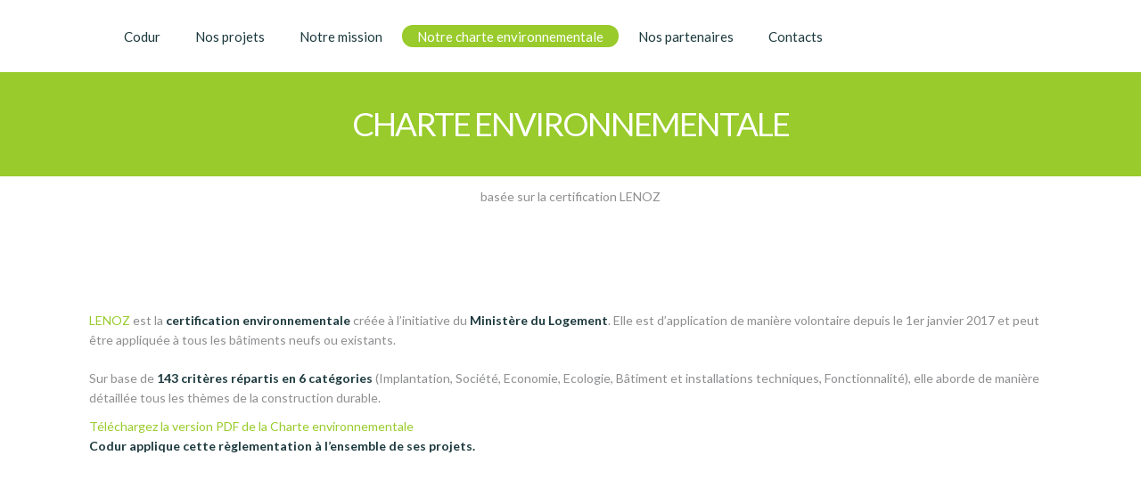

--- FILE ---
content_type: text/html; charset=UTF-8
request_url: https://codur.lu/charte-environnementale/
body_size: 44005
content:
<!DOCTYPE html>
<html lang="fr-FR" class="no-js scheme_default">
<head>
			<meta charset="UTF-8">
		<meta name="viewport" content="width=device-width, initial-scale=1, maximum-scale=1">
		<meta name="format-detection" content="telephone=no">
		<link rel="profile" href="//gmpg.org/xfn/11">
		<link rel="pingback" href="https://codur.lu/xmlrpc.php">
		<title>Charte environnementale &#8211; Codur</title>
<meta name='robots' content='max-image-preview:large' />
<link rel='dns-prefetch' href='//fonts.googleapis.com' />
<link rel='dns-prefetch' href='//s.w.org' />
<link rel="alternate" type="application/rss+xml" title="Codur &raquo; Flux" href="https://codur.lu/feed/" />
<link rel="alternate" type="application/rss+xml" title="Codur &raquo; Flux des commentaires" href="https://codur.lu/comments/feed/" />
		<script type="text/javascript">
			window._wpemojiSettings = {"baseUrl":"https:\/\/s.w.org\/images\/core\/emoji\/13.1.0\/72x72\/","ext":".png","svgUrl":"https:\/\/s.w.org\/images\/core\/emoji\/13.1.0\/svg\/","svgExt":".svg","source":{"concatemoji":"https:\/\/codur.lu\/wp-includes\/js\/wp-emoji-release.min.js?ver=5.8.12"}};
			!function(e,a,t){var n,r,o,i=a.createElement("canvas"),p=i.getContext&&i.getContext("2d");function s(e,t){var a=String.fromCharCode;p.clearRect(0,0,i.width,i.height),p.fillText(a.apply(this,e),0,0);e=i.toDataURL();return p.clearRect(0,0,i.width,i.height),p.fillText(a.apply(this,t),0,0),e===i.toDataURL()}function c(e){var t=a.createElement("script");t.src=e,t.defer=t.type="text/javascript",a.getElementsByTagName("head")[0].appendChild(t)}for(o=Array("flag","emoji"),t.supports={everything:!0,everythingExceptFlag:!0},r=0;r<o.length;r++)t.supports[o[r]]=function(e){if(!p||!p.fillText)return!1;switch(p.textBaseline="top",p.font="600 32px Arial",e){case"flag":return s([127987,65039,8205,9895,65039],[127987,65039,8203,9895,65039])?!1:!s([55356,56826,55356,56819],[55356,56826,8203,55356,56819])&&!s([55356,57332,56128,56423,56128,56418,56128,56421,56128,56430,56128,56423,56128,56447],[55356,57332,8203,56128,56423,8203,56128,56418,8203,56128,56421,8203,56128,56430,8203,56128,56423,8203,56128,56447]);case"emoji":return!s([10084,65039,8205,55357,56613],[10084,65039,8203,55357,56613])}return!1}(o[r]),t.supports.everything=t.supports.everything&&t.supports[o[r]],"flag"!==o[r]&&(t.supports.everythingExceptFlag=t.supports.everythingExceptFlag&&t.supports[o[r]]);t.supports.everythingExceptFlag=t.supports.everythingExceptFlag&&!t.supports.flag,t.DOMReady=!1,t.readyCallback=function(){t.DOMReady=!0},t.supports.everything||(n=function(){t.readyCallback()},a.addEventListener?(a.addEventListener("DOMContentLoaded",n,!1),e.addEventListener("load",n,!1)):(e.attachEvent("onload",n),a.attachEvent("onreadystatechange",function(){"complete"===a.readyState&&t.readyCallback()})),(n=t.source||{}).concatemoji?c(n.concatemoji):n.wpemoji&&n.twemoji&&(c(n.twemoji),c(n.wpemoji)))}(window,document,window._wpemojiSettings);
		</script>
		<style type="text/css">
img.wp-smiley,
img.emoji {
	display: inline !important;
	border: none !important;
	box-shadow: none !important;
	height: 1em !important;
	width: 1em !important;
	margin: 0 .07em !important;
	vertical-align: -0.1em !important;
	background: none !important;
	padding: 0 !important;
}
</style>
	<link property="stylesheet" rel='stylesheet' id='wp-block-library-css'  href='https://codur.lu/wp-includes/css/dist/block-library/style.min.css?ver=5.8.12' type='text/css' media='all' />
<link property="stylesheet" rel='stylesheet' id='bst-styles-css'  href='https://codur.lu/wp-content/plugins/bst-dsgvo-cookie/includes/css/style.css?ver=5.8.12' type='text/css' media='all' />
<link property="stylesheet" rel='stylesheet' id='bst-alert1-css-css'  href='https://codur.lu/wp-content/plugins/bst-dsgvo-cookie/includes/css/bst-mesage.css?ver=5.8.12' type='text/css' media='all' />
<link property="stylesheet" rel='stylesheet' id='bst-alert2-css-css'  href='https://codur.lu/wp-content/plugins/bst-dsgvo-cookie/includes/css/bst-mesage-flat-theme.css?ver=5.8.12' type='text/css' media='all' />
<link property="stylesheet" rel='stylesheet' id='dashicons-css'  href='https://codur.lu/wp-includes/css/dashicons.min.css?ver=5.8.12' type='text/css' media='all' />
<link property="stylesheet" rel='stylesheet' id='everest-forms-general-css'  href='https://codur.lu/wp-content/plugins/everest-forms/assets/css/everest-forms.css?ver=3.4.1' type='text/css' media='all' />
<link property="stylesheet" rel='stylesheet' id='jquery-intl-tel-input-css'  href='https://codur.lu/wp-content/plugins/everest-forms/assets/css/intlTelInput.css?ver=3.4.1' type='text/css' media='all' />
<link property="stylesheet" rel='stylesheet' id='trx_addons-icons-css'  href='https://codur.lu/wp-content/plugins/trx_addons/css/font-icons/css/trx_addons_icons-embedded.min.css' type='text/css' media='all' />
<link property="stylesheet" rel='stylesheet' id='swiperslider-css'  href='https://codur.lu/wp-content/plugins/trx_addons/js/swiper/swiper.min.css' type='text/css' media='all' />
<link property="stylesheet" rel='stylesheet' id='magnific-popup-css'  href='https://codur.lu/wp-content/plugins/trx_addons/js/magnific/magnific-popup.min.css' type='text/css' media='all' />
<link property="stylesheet" rel='stylesheet' id='trx_addons-css'  href='https://codur.lu/wp-content/plugins/trx_addons/css/trx_addons.css' type='text/css' media='all' />
<link property="stylesheet" rel='stylesheet' id='trx_addons-animation-css'  href='https://codur.lu/wp-content/plugins/trx_addons/css/trx_addons.animation.min.css' type='text/css' media='all' />
<link property="stylesheet" rel='stylesheet' id='js_composer_front-css'  href='https://codur.lu/wp-content/plugins/js_composer/assets/css/js_composer.min.css?ver=6.9.0' type='text/css' media='all' />
<link property="stylesheet" rel='stylesheet' id='consultor-font-google_fonts-css'  href='https://fonts.googleapis.com/css?family=Lato:400,500,700|roboto:400,400italic,700,700italic|Lato:400,400italic,700,700italic|Lato:400,400italic,700,700italic|Lato:400,400italic,700,700italic&#038;subset=latin,latin-ext' type='text/css' media='all' />
<link property="stylesheet" rel='stylesheet' id='fontello-icons-css'  href='https://codur.lu/wp-content/themes/consultor/css/font-icons/css/fontello-embedded.min.css' type='text/css' media='all' />
<link property="stylesheet" rel='stylesheet' id='consultor-main-css'  href='https://codur.lu/wp-content/themes/consultor/style.css' type='text/css' media='all' />
<link property="stylesheet" rel='stylesheet' id='consultor-styles-css'  href='https://codur.lu/wp-content/themes/consultor/css/__styles.css' type='text/css' media='all' />
<link property="stylesheet" rel='stylesheet' id='consultor-colors-css'  href='https://codur.lu/wp-content/themes/consultor/css/__colors.css' type='text/css' media='all' />
<link property="stylesheet" rel='stylesheet' id='mediaelement-css'  href='https://codur.lu/wp-includes/js/mediaelement/mediaelementplayer-legacy.min.css?ver=4.2.16' type='text/css' media='all' />
<link property="stylesheet" rel='stylesheet' id='wp-mediaelement-css'  href='https://codur.lu/wp-includes/js/mediaelement/wp-mediaelement.min.css?ver=5.8.12' type='text/css' media='all' />
<link property="stylesheet" rel='stylesheet' id='consultor-child-css'  href='https://codur.lu/wp-content/themes/consultor-child/style.css' type='text/css' media='all' />
<link property="stylesheet" rel='stylesheet' id='consultor-responsive-css'  href='https://codur.lu/wp-content/themes/consultor/css/responsive.css' type='text/css' media='all' />
<script type='text/javascript' src='https://codur.lu/wp-includes/js/jquery/jquery.min.js?ver=3.6.0' id='jquery-core-js'></script>
<script type='text/javascript' src='https://codur.lu/wp-includes/js/jquery/jquery-migrate.min.js?ver=3.3.2' id='jquery-migrate-js'></script>
<script type='text/javascript' src='https://codur.lu/wp-content/plugins/revslider/public/assets/js/rbtools.min.js?ver=6.5.18' async id='tp-tools-js'></script>
<script type='text/javascript' src='https://codur.lu/wp-content/plugins/revslider/public/assets/js/rs6.min.js?ver=6.5.31' async id='revmin-js'></script>
<link rel="https://api.w.org/" href="https://codur.lu/wp-json/" /><link rel="alternate" type="application/json" href="https://codur.lu/wp-json/wp/v2/pages/1408" /><link rel="EditURI" type="application/rsd+xml" title="RSD" href="https://codur.lu/xmlrpc.php?rsd" />
<link rel="wlwmanifest" type="application/wlwmanifest+xml" href="https://codur.lu/wp-includes/wlwmanifest.xml" /> 
<meta name="generator" content="WordPress 5.8.12" />
<meta name="generator" content="Everest Forms 3.4.1" />
<link rel="canonical" href="https://codur.lu/charte-environnementale/" />
<link rel='shortlink' href='https://codur.lu/?p=1408' />
<link rel="alternate" type="application/json+oembed" href="https://codur.lu/wp-json/oembed/1.0/embed?url=https%3A%2F%2Fcodur.lu%2Fcharte-environnementale%2F" />
<link rel="alternate" type="text/xml+oembed" href="https://codur.lu/wp-json/oembed/1.0/embed?url=https%3A%2F%2Fcodur.lu%2Fcharte-environnementale%2F&#038;format=xml" />

		<!-- GA Google Analytics @ https://m0n.co/ga -->
		<script>
			(function(i,s,o,g,r,a,m){i['GoogleAnalyticsObject']=r;i[r]=i[r]||function(){
			(i[r].q=i[r].q||[]).push(arguments)},i[r].l=1*new Date();a=s.createElement(o),
			m=s.getElementsByTagName(o)[0];a.async=1;a.src=g;m.parentNode.insertBefore(a,m)
			})(window,document,'script','https://www.google-analytics.com/analytics.js','ga');
			ga('create', 'UA-27398644-1', 'auto');
			ga('send', 'pageview');
		</script>

	<meta name="generator" content="Powered by WPBakery Page Builder - drag and drop page builder for WordPress."/>
<style type="text/css" id="custom-background-css">
body.custom-background { background-color: #ffffff; }
</style>
	<meta name="generator" content="Powered by Slider Revolution 6.5.31 - responsive, Mobile-Friendly Slider Plugin for WordPress with comfortable drag and drop interface." />
<link rel="icon" href="https://codur.lu/wp-content/uploads/2018/05/logo-codur-150px-150x145.png" sizes="32x32" />
<link rel="icon" href="https://codur.lu/wp-content/uploads/2018/05/logo-codur-150px.png" sizes="192x192" />
<link rel="apple-touch-icon" href="https://codur.lu/wp-content/uploads/2018/05/logo-codur-150px.png" />
<meta name="msapplication-TileImage" content="https://codur.lu/wp-content/uploads/2018/05/logo-codur-150px.png" />
<script>function setREVStartSize(e){
			//window.requestAnimationFrame(function() {
				window.RSIW = window.RSIW===undefined ? window.innerWidth : window.RSIW;
				window.RSIH = window.RSIH===undefined ? window.innerHeight : window.RSIH;
				try {
					var pw = document.getElementById(e.c).parentNode.offsetWidth,
						newh;
					pw = pw===0 || isNaN(pw) || (e.l=="fullwidth" || e.layout=="fullwidth") ? window.RSIW : pw;
					e.tabw = e.tabw===undefined ? 0 : parseInt(e.tabw);
					e.thumbw = e.thumbw===undefined ? 0 : parseInt(e.thumbw);
					e.tabh = e.tabh===undefined ? 0 : parseInt(e.tabh);
					e.thumbh = e.thumbh===undefined ? 0 : parseInt(e.thumbh);
					e.tabhide = e.tabhide===undefined ? 0 : parseInt(e.tabhide);
					e.thumbhide = e.thumbhide===undefined ? 0 : parseInt(e.thumbhide);
					e.mh = e.mh===undefined || e.mh=="" || e.mh==="auto" ? 0 : parseInt(e.mh,0);
					if(e.layout==="fullscreen" || e.l==="fullscreen")
						newh = Math.max(e.mh,window.RSIH);
					else{
						e.gw = Array.isArray(e.gw) ? e.gw : [e.gw];
						for (var i in e.rl) if (e.gw[i]===undefined || e.gw[i]===0) e.gw[i] = e.gw[i-1];
						e.gh = e.el===undefined || e.el==="" || (Array.isArray(e.el) && e.el.length==0)? e.gh : e.el;
						e.gh = Array.isArray(e.gh) ? e.gh : [e.gh];
						for (var i in e.rl) if (e.gh[i]===undefined || e.gh[i]===0) e.gh[i] = e.gh[i-1];
											
						var nl = new Array(e.rl.length),
							ix = 0,
							sl;
						e.tabw = e.tabhide>=pw ? 0 : e.tabw;
						e.thumbw = e.thumbhide>=pw ? 0 : e.thumbw;
						e.tabh = e.tabhide>=pw ? 0 : e.tabh;
						e.thumbh = e.thumbhide>=pw ? 0 : e.thumbh;
						for (var i in e.rl) nl[i] = e.rl[i]<window.RSIW ? 0 : e.rl[i];
						sl = nl[0];
						for (var i in nl) if (sl>nl[i] && nl[i]>0) { sl = nl[i]; ix=i;}
						var m = pw>(e.gw[ix]+e.tabw+e.thumbw) ? 1 : (pw-(e.tabw+e.thumbw)) / (e.gw[ix]);
						newh =  (e.gh[ix] * m) + (e.tabh + e.thumbh);
					}
					var el = document.getElementById(e.c);
					if (el!==null && el) el.style.height = newh+"px";
					el = document.getElementById(e.c+"_wrapper");
					if (el!==null && el) {
						el.style.height = newh+"px";
						el.style.display = "block";
					}
				} catch(e){
					console.log("Failure at Presize of Slider:" + e)
				}
			//});
		  };</script>
		<style type="text/css" id="wp-custom-css">
			/* Typo */

html, body, div, span, applet, object, iframe, h1, h2, h3, h4, h5, h6, p, blockquote, pre, a, abbr, acronym, address, big, cite, code, del, dfn, em, font, ins, kbd, q, s, samp, small, strike, strong, sub, sup, tt, var, dl, dt, dd, ol, ul, li, fieldset, form, label, legend, input, textarea, button, table, caption, tbody, tfoot, thead, tr, th, td, article, aside, address, section, video, audio {
	font-family: lato;
}
/* Mobile Header */
.menu_mobile .menu_mobile_nav_area li > a {
	padding: 1px 1px 1px 0;
	width: 80%;
}


/* Projets Codur */
.vendu {
	opacity: 0.3;
}
.activate {
	opacity: 0.3 !important;
}
/* Everest Forms */

/* Hidden items */


#forme-home{
	display: none;
}

/* Slider Text Shadow*/
.sc_item_subtitle + h1.sc_item_title {
	text-shadow: 1px 1px 2px #000000;
}
.scheme_dark h3 {
	text-shadow: 1px 1px 2px #000000;
}

.shadow {
	text-shadow: 1px 1px 2px #000000;
}


.border-radius {
	border-radius: 50%;
}
.border-radius10 {
	border-radius: 10px;
}
.white {
	color: white;
}
/* TYPO ------------------------ */
p {
	text-align: justify;
}

.white a:hover {
	color: white;
}
.white-t1 {
	font-size: 38pt;
	font-weight: 600;
	color: white;
}
.white-t2 {
	font-size: 28pt;
	line-height: 1.2;
	color: white;
}
.white-t a {
	color: white;
}
.white-s1 {
	font-size: 12pt;
	color: white;
}
.everest-forms label{
	color: #949496;
}

/* HEADER ------------------------ */
.sc_layouts_featured.with_image { display: none;}

.breadcrumbs {
	opacity: 0.6;
		display: none;
}

.sc_layouts_row_type_compact .search_wrap .search_submit {
	font-size: 1em;
}

.scheme_default .top_panel_default .top_panel_title, .scheme_default.top_panel_default .top_panel_title {
	background-color: #8DC63F;
}

.sc_layouts_featured.with_image {
	min-height: 100px;
}

.sidebar_hide .services_page_header {
	display: none;
}
.post_item_single .post_header {
	display: none;
}

/* FOOTER ------------------------ */
.scheme_default .sc_layouts_row, .scheme_default.sc_layouts_row {
	background-color: #f8f8f8;
}

/* Signatures ------------------------ */

.scheme_default blockquote {
	color: #ffff;
	background-color: rgba(152, 203, 43, 1);
	Border-radius: 10px;
}
blockquote p {
	font-size: 1.5em;
	font-style: italic;
}

/* Sidebars ------------------------ */

.scheme_default .sidebar .sidebar_inner .widget {
	background-color: #fff;

}
/* Footer ------------------------ */
a.bst-info-btn:visited {
	color: #fff !important; }


/* Button ------------------------/*
.sent {
background: linear-gradient(to right,	white 50%,#98cb2b 50%) no-repeat scroll right bottom / 210% 100% #98cb2b ;
}		</style>
		<style type="text/css" data-type="vc_shortcodes-custom-css">.vc_custom_1607611791667{margin-top: 50px !important;margin-bottom: 50px !important;}.vc_custom_1607611791667{margin-top: 50px !important;margin-bottom: 50px !important;}.vc_custom_1590649751694{margin-top: 100px !important;}.vc_custom_1590649751694{margin-top: 100px !important;}.vc_custom_1607611750154{margin-top: 12px !important;}.vc_custom_1613471265683{margin-top: 10px !important;}.vc_custom_1613471265683{margin-top: 10px !important;}.vc_custom_1586199406619{margin-top: 32px !important;}.vc_custom_1605866974585{padding-bottom: 32px !important;}.vc_custom_1586199406619{margin-top: 32px !important;}.vc_custom_1597738493415{padding-bottom: 32px !important;}.vc_custom_1586199406619{margin-top: 32px !important;}.vc_custom_1597738515102{padding-bottom: 32px !important;}.vc_custom_1586199406619{margin-top: 32px !important;}.vc_custom_1597738527134{padding-bottom: 32px !important;}.vc_custom_1586199406619{margin-top: 32px !important;}.vc_custom_1597738544358{padding-bottom: 32px !important;}.vc_custom_1586199406619{margin-top: 32px !important;}.vc_custom_1597738552782{padding-bottom: 32px !important;}.vc_custom_1612864071266{padding-bottom: 32px !important;}.vc_custom_1591636671350{padding-top: 32px !important;padding-bottom: 0px !important;}.vc_custom_1597831454761{margin-top: 100% !important;}.vc_custom_1591636691825{padding-top: 32px !important;}.vc_custom_1598256595831{margin-top: 100% !important;}.vc_custom_1591636691825{padding-top: 32px !important;}.vc_custom_1598256608819{margin-top: 100% !important;}.vc_custom_1591636691825{padding-top: 32px !important;}.vc_custom_1598256623868{margin-top: 100% !important;}.vc_custom_1591636691825{padding-top: 32px !important;}.vc_custom_1598256668153{margin-top: 100% !important;}.vc_custom_1598256682596{margin-top: 100% !important;}.vc_custom_1597737666006{padding-top: 80px !important;}.vc_custom_1610009119864{padding-bottom: 32px !important;}.vc_custom_1598256704437{margin-top: 100% !important;}.vc_custom_1598256718132{margin-top: 100% !important;}.vc_custom_1598256737804{margin-top: 100% !important;}.vc_custom_1598256772788{margin-top: 100% !important;}.vc_custom_1598256793324{margin-top: 100% !important;}.vc_custom_1598256793324{margin-top: 100% !important;}.vc_custom_1598256793324{margin-top: 100% !important;}.vc_custom_1598256793324{margin-top: 100% !important;}.vc_custom_1610099904907{padding-bottom: 32px !important;}.vc_custom_1598256839709{margin-top: 100% !important;}.vc_custom_1598256853067{margin-top: 100% !important;}.vc_custom_1598256866763{margin-top: 100% !important;}.vc_custom_1598256915338{margin-top: 100% !important;}.vc_custom_1598256927094{margin-top: 100% !important;}.vc_custom_1598256938999{margin-top: 100% !important;}.vc_custom_1598256949950{margin-top: 100% !important;}.vc_custom_1598257020341{margin-top: 100% !important;}.vc_custom_1598257049394{margin-top: 100% !important;}.vc_custom_1610013804697{padding-bottom: 32px !important;}.vc_custom_1598257073125{margin-top: 100% !important;}.vc_custom_1598257089600{margin-top: 100% !important;}.vc_custom_1598257113706{margin-top: 100% !important;}.vc_custom_1598257134612{margin-top: 100% !important;}.vc_custom_1598257151523{margin-top: 100% !important;}.vc_custom_1598257162369{margin-top: 100% !important;}.vc_custom_1598257171801{margin-top: 100% !important;}.vc_custom_1598257211756{margin-top: 100% !important;}.vc_custom_1598257235368{margin-top: 100% !important;}.vc_custom_1610019688896{padding-bottom: 32px !important;}.vc_custom_1598257260641{margin-top: 100% !important;}.vc_custom_1598257449833{margin-top: 100% !important;}.vc_custom_1610019928098{padding-bottom: 32px !important;}.vc_custom_1598257421378{margin-top: 100% !important;}.vc_custom_1586199406619{margin-top: 32px !important;}.vc_custom_1605866974585{padding-bottom: 32px !important;}.vc_custom_1586199406619{margin-top: 32px !important;}.vc_custom_1597738493415{padding-bottom: 32px !important;}.vc_custom_1586199406619{margin-top: 32px !important;}.vc_custom_1597738515102{padding-bottom: 32px !important;}.vc_custom_1586199406619{margin-top: 32px !important;}.vc_custom_1597738527134{padding-bottom: 32px !important;}.vc_custom_1586199406619{margin-top: 32px !important;}.vc_custom_1597738544358{padding-bottom: 32px !important;}.vc_custom_1586199406619{margin-top: 32px !important;}.vc_custom_1597738552782{padding-bottom: 32px !important;}.vc_custom_1612864071266{padding-bottom: 32px !important;}.vc_custom_1597831454761{margin-top: 100% !important;}.vc_custom_1591636691825{padding-top: 32px !important;}.vc_custom_1598256595831{margin-top: 100% !important;}.vc_custom_1591636691825{padding-top: 32px !important;}.vc_custom_1598256608819{margin-top: 100% !important;}.vc_custom_1591636691825{padding-top: 32px !important;}.vc_custom_1598256623868{margin-top: 100% !important;}.vc_custom_1591636691825{padding-top: 32px !important;}.vc_custom_1598256668153{margin-top: 100% !important;}.vc_custom_1598256682596{margin-top: 100% !important;}.vc_custom_1597737666006{padding-top: 80px !important;}.vc_custom_1610009119864{padding-bottom: 32px !important;}.vc_custom_1598256704437{margin-top: 100% !important;}.vc_custom_1598256718132{margin-top: 100% !important;}.vc_custom_1598256737804{margin-top: 100% !important;}.vc_custom_1598256772788{margin-top: 100% !important;}.vc_custom_1598256793324{margin-top: 100% !important;}.vc_custom_1598256793324{margin-top: 100% !important;}.vc_custom_1598256793324{margin-top: 100% !important;}.vc_custom_1598256793324{margin-top: 100% !important;}.vc_custom_1610099904907{padding-bottom: 32px !important;}.vc_custom_1598256839709{margin-top: 100% !important;}.vc_custom_1598256853067{margin-top: 100% !important;}.vc_custom_1598256866763{margin-top: 100% !important;}.vc_custom_1598256915338{margin-top: 100% !important;}.vc_custom_1598256927094{margin-top: 100% !important;}.vc_custom_1598256938999{margin-top: 100% !important;}.vc_custom_1598256949950{margin-top: 100% !important;}.vc_custom_1598257020341{margin-top: 100% !important;}.vc_custom_1598257049394{margin-top: 100% !important;}.vc_custom_1610013804697{padding-bottom: 32px !important;}.vc_custom_1598257073125{margin-top: 100% !important;}.vc_custom_1598257089600{margin-top: 100% !important;}.vc_custom_1598257113706{margin-top: 100% !important;}.vc_custom_1598257134612{margin-top: 100% !important;}.vc_custom_1598257151523{margin-top: 100% !important;}.vc_custom_1598257162369{margin-top: 100% !important;}.vc_custom_1598257171801{margin-top: 100% !important;}.vc_custom_1598257211756{margin-top: 100% !important;}.vc_custom_1598257235368{margin-top: 100% !important;}.vc_custom_1610019688896{padding-bottom: 32px !important;}.vc_custom_1598257260641{margin-top: 100% !important;}.vc_custom_1598257449833{margin-top: 100% !important;}.vc_custom_1610019928098{padding-bottom: 32px !important;}.vc_custom_1598257421378{margin-top: 100% !important;}</style><noscript><style> .wpb_animate_when_almost_visible { opacity: 1; }</style></noscript><style type="text/css" id="trx_addons-inline-styles-inline-css">.vc_custom_1606153705625{margin-left: 5% !important;padding-top: 28px !important;padding-right: 2em !important;padding-bottom: 28px !important;padding-left: 2em !important;}.vc_custom_1637750002068{background-color: #98cb2b !important;background-size: cover !important;}.sc_layouts_row .custom-logo-link img,.custom-logo-link img,.sc_layouts_row .sc_layouts_logo img,.sc_layouts_logo img{max-height:25px}</style><style id='rs-plugin-settings-inline-css' type='text/css'>
#rs-demo-id {}
</style></head>

<body class="page-template-default page page-id-1408 custom-background everest-forms-no-js body_tag scheme_default blog_mode_page body_style_fullwide is_single sidebar_hide expand_content remove_margins header_type_custom header_style_header-custom-5 header_position_default header_mobile_disabled menu_style_top no_layout wpb-js-composer js-comp-ver-6.9.0 vc_non_responsive">
      
	
	<div class="body_wrap">
		
		<div class="page_wrap"><header class="top_panel top_panel_custom top_panel_custom_5 top_panel_custom_header-fullwidth-simple without_bg_image scheme_default"><div class="vc_row wpb_row vc_row-fluid vc_custom_1606153705625 sc_layouts_row_fixed"><div class="wpb_column vc_column_container vc_col-sm-12 sc_layouts_column_icons_position_left"><div class="vc_column-inner"><div class="wpb_wrapper"><div class="sc_layouts_item"><nav class="sc_layouts_menu sc_layouts_menu_default menu_hover_fade hide_on_mobile" itemtype="http://schema.org/SiteNavigationElement" itemscope="itemscope" id="sc_layouts_menu_831036598"		><ul id="sc_layouts_menu_563008697" class="sc_layouts_menu_nav"><li id="menu-item-126" class="menu-item menu-item-type-post_type menu-item-object-page menu-item-home menu-item-126"><a href="https://codur.lu/"><span>Codur</span></a></li><li id="menu-item-32" class="menu-item menu-item-type-post_type menu-item-object-page menu-item-32"><a href="https://codur.lu/les-projets-codur/"><span>Nos projets</span></a></li><li id="menu-item-31" class="menu-item menu-item-type-post_type menu-item-object-page menu-item-31"><a href="https://codur.lu/les-valeurs-de-codur/"><span>Notre mission</span></a></li><li id="menu-item-2200" class="menu-item menu-item-type-post_type menu-item-object-page menu-item-2200"><a href="https://codur.lu/charte-environnementale/"><span>Notre charte environnementale</span></a></li><li id="menu-item-1207" class="menu-item menu-item-type-post_type menu-item-object-page menu-item-1207"><a href="https://codur.lu/nos-partenaires-au-fil-des-projets/"><span>Nos partenaires</span></a></li><li id="menu-item-3007" class="menu-item menu-item-type-post_type menu-item-object-page menu-item-3007"><a href="https://codur.lu/contacts/"><span>Contacts</span></a></li></ul></nav><!-- /.sc_layouts_menu --><div class="sc_layouts_iconed_text sc_layouts_menu_mobile_button">
		<a class="sc_layouts_item_link sc_layouts_iconed_text_link" href="#">
			<span class="sc_layouts_item_icon sc_layouts_iconed_text_icon trx_addons_icon-menu"></span>
		</a>
	</div></div></div></div></div></div><div class="vc_row wpb_row vc_row-fluid vc_custom_1637750002068 vc_row-has-fill sc_layouts_row sc_layouts_row_type_normal sc_layouts_hide_on_frontpage scheme_dark"><div class="wpb_column vc_column_container vc_col-sm-12 sc_layouts_column sc_layouts_column_align_center sc_layouts_column_icons_position_left"><div class="vc_column-inner"><div class="wpb_wrapper"><div class="sc_layouts_item"><div id="sc_layouts_title_715431795" class="sc_layouts_title sc_align_left with_content"><div class="sc_layouts_title_content"><div class="sc_layouts_title_title">							<h1 itemprop="headline" class="sc_layouts_title_caption">Charte environnementale</h1>
							</div></div><!-- .sc_layouts_title_content --></div><!-- /.sc_layouts_title --></div></div></div></div></div></header><div class="menu_mobile_overlay"></div>
<div class="menu_mobile menu_mobile_fullscreen scheme_dark">
	<div class="menu_mobile_inner">
		<a class="menu_mobile_close icon-cancel"></a><a class="sc_layouts_logo" href="https://codur.lu/"><img src="//codur.lu/wp-content/uploads/2018/05/logo-codur-850px-300x290.png"  alt="Logo"   width="300" height="290"></a><nav itemscope itemtype="//schema.org/SiteNavigationElement" class="menu_mobile_nav_area"><ul id="menu_mobile" class=" menu_mobile_nav"><li class="menu-item menu-item-type-post_type menu-item-object-page menu-item-home menu-item-126"><a href="https://codur.lu/"><span>Codur</span></a></li><li class="menu-item menu-item-type-post_type menu-item-object-page menu-item-32"><a href="https://codur.lu/les-projets-codur/"><span>Nos projets</span></a></li><li class="menu-item menu-item-type-post_type menu-item-object-page menu-item-31"><a href="https://codur.lu/les-valeurs-de-codur/"><span>Notre mission</span></a></li><li class="menu-item menu-item-type-post_type menu-item-object-page menu-item-2200"><a href="https://codur.lu/charte-environnementale/"><span>Notre charte environnementale</span></a></li><li class="menu-item menu-item-type-post_type menu-item-object-page menu-item-1207"><a href="https://codur.lu/nos-partenaires-au-fil-des-projets/"><span>Nos partenaires</span></a></li><li class="menu-item menu-item-type-post_type menu-item-object-page menu-item-3007"><a href="https://codur.lu/contacts/"><span>Contacts</span></a></li></ul></nav><div class="search_wrap search_style_normal search_mobile">
	<div class="search_form_wrap">
		<form role="search" method="get" class="search_form" action="https://codur.lu/">
			<input type="text" class="search_field" placeholder="Search" value="" name="s">
			<button type="submit" class="search_submit trx_addons_icon-search"></button>
					</form>
	</div>
	</div><div class="socials_mobile"><a target="_blank" href="https://www.facebook.com/codur.lu/" class="social_item social_item_style_icons social_item_type_icons"><span class="social_icon social_icon_facebook"><span class="icon-facebook"></span></span></a><a target="_blank" href="https://lu.linkedin.com/company/codur" class="social_item social_item_style_icons social_item_type_icons"><span class="social_icon social_icon_linkedin"><span class="icon-linkedin"></span></span></a></div>	</div>
</div>

			<div class="page_content_wrap">

								<div class="content_wrap">
				
									

					<div class="content">
										

<article id="post-1408" class="post_item_single post_type_page post-1408 page type-page status-publish hentry" itemscope="itemscope" 
		   itemprop="mainEntityOfPage" 
		   itemtype="//schema.org/WebPage"
		   itemid="https://codur.lu/charte-environnementale/"
		   content="Charte environnementale">

	<div class="structured_data_snippets">
		<meta itemprop="headline" content="Charte environnementale">
		<meta itemprop="datePublished" content="2020-06-08">
		<meta itemprop="dateModified" content="2021-10-28">
		<div itemscope itemprop="publisher" itemtype="//schema.org/Organization">
			<meta itemprop="name" content="Codur">
			<meta itemprop="telephone" content="">
			<meta itemprop="address" content="">
					</div>
		<div itemscope itemprop="author" itemtype="//schema.org/Person">
				<meta itemprop="name" content="Raphael">
			</div></div>
	<div class="post_content entry-content">
		<div id="slider" class="vc_row wpb_row vc_row-fluid"><div class="wpb_column vc_column_container vc_col-sm-12 sc_layouts_column_icons_position_left"><div class="vc_column-inner vc_custom_1607611750154"><div class="wpb_wrapper">
	<div class="wpb_text_column wpb_content_element " >
		<div class="wpb_wrapper">
			<p style="text-align: center;">basée sur la certification LENOZ</p>

		</div>
	</div>
</div></div></div></div><div class="vc_row wpb_row vc_row-fluid vc_custom_1607611791667 vc_column-gap-35"><div class="wpb_column vc_column_container vc_col-sm-8 vc_hidden-lg vc_hidden-md vc_hidden-sm vc_hidden-xs sc_layouts_column_icons_position_left"><div class="vc_column-inner"><div class="wpb_wrapper">
	<div class="wpb_text_column wpb_content_element " >
		<div class="wpb_wrapper">
			<p style="text-align: left;"><a href="https://guichet.public.lu/fr/entreprises/urbanisme-environnement/energie/energie/certificat-lenoz.html" target="_blank" rel="noopener noreferrer">LENOZ</a> est la <strong>certification environnementale</strong> créée à l’initiative du <strong>Ministère du Logement</strong>. Elle est d’application de manière volontaire depuis le 1er janvier 2017 et peut être appliquée à tous les bâtiments neufs ou existants.</p>
<p style="text-align: left;">Sur base de <strong>143 critères répartis en 6 catégories</strong> (Implantation, Société, Economie, Ecologie, Bâtiment et installations techniques, Fonctionnalité), elle aborde de manière détaillée tous les thèmes de la construction durable.</p>

		</div>
	</div>

	<div class="wpb_text_column wpb_content_element  vc_custom_1613471265683" >
		<div class="wpb_wrapper">
			<p><a href="http://codur.lu/wp-content/uploads/2021/02/Codur-Charte-Environnementale-2.pdf" target="_blank" rel="noopener noreferrer">Téléchargez la version PDF de la Charte environnementale</a></p>

		</div>
	</div>
</div></div></div><div class="wpb_column vc_column_container vc_col-sm-4 vc_hidden-lg vc_hidden-md vc_hidden-sm vc_hidden-xs sc_layouts_column_icons_position_left"><div class="vc_column-inner"><div class="wpb_wrapper">
	<div  class="wpb_single_image wpb_content_element vc_align_left">
		
		<figure class="wpb_wrapper vc_figure">
			<div class="vc_single_image-wrapper   vc_box_border_grey"><img width="150" height="145" src="https://codur.lu/wp-content/uploads/2018/05/logo-codur-150px-150x145.png" class="vc_single_image-img attachment-thumbnail" alt="Logo Codur" loading="lazy" title="logo-codur-150px" /></div>
		</figure>
	</div>

	<div class="wpb_text_column wpb_content_element " >
		<div class="wpb_wrapper">
			<p style="text-align: left;"><strong>Codur applique cette règlementation à l’ensemble de ses projets.</strong></p>

		</div>
	</div>
</div></div></div></div><div class="vc_row wpb_row vc_row-fluid vc_custom_1607611791667 vc_column-gap-35"><div class="wpb_column vc_column_container vc_col-sm-12 sc_layouts_column_icons_position_left"><div class="vc_column-inner"><div class="wpb_wrapper">
	<div class="wpb_text_column wpb_content_element " >
		<div class="wpb_wrapper">
			<p style="text-align: left;"><a href="https://guichet.public.lu/fr/entreprises/urbanisme-environnement/energie/energie/certificat-lenoz.html" target="_blank" rel="noopener noreferrer">LENOZ</a> est la <strong>certification environnementale</strong> créée à l’initiative du <strong>Ministère du Logement</strong>. Elle est d’application de manière volontaire depuis le 1er janvier 2017 et peut être appliquée à tous les bâtiments neufs ou existants.</p>
<p style="text-align: left;">Sur base de <strong>143 critères répartis en 6 catégories</strong> (Implantation, Société, Economie, Ecologie, Bâtiment et installations techniques, Fonctionnalité), elle aborde de manière détaillée tous les thèmes de la construction durable.</p>

		</div>
	</div>

	<div class="wpb_text_column wpb_content_element  vc_custom_1613471265683" >
		<div class="wpb_wrapper">
			<p><a href="http://codur.lu/wp-content/uploads/2021/02/Codur-Charte-Environnementale-2.pdf" target="_blank" rel="noopener noreferrer">Téléchargez la version PDF de la Charte environnementale</a></p>

		</div>
	</div>

	<div class="wpb_text_column wpb_content_element " >
		<div class="wpb_wrapper">
			<p style="text-align: left;"><strong>Codur applique cette règlementation à l’ensemble de ses projets.</strong></p>

		</div>
	</div>
</div></div></div></div><div class="vc_row wpb_row vc_row-fluid"><div class="wpb_column vc_column_container vc_col-sm-12 sc_layouts_column_icons_position_left"><div class="vc_column-inner"><div class="wpb_wrapper">
			<!-- START CodurLENOZ1 REVOLUTION SLIDER 6.5.31 --><p class="rs-p-wp-fix"></p>
			<rs-module-wrap id="rev_slider_10_1_wrapper" data-source="gallery" style="visibility:hidden;background:transparent;padding:0;margin:0px auto;margin-top:0;margin-bottom:0;">
				<rs-module id="rev_slider_10_1" style="" data-version="6.5.31">
					<rs-slides>
						<rs-slide style="position: absolute;" data-key="rs-43" data-title="Page-Choix Lenoz" data-anim="ms:1000;r:0;" data-in="o:0;" data-out="a:false;">
							<img src="//codur.lu/wp-content/plugins/revslider/public/assets/assets/dummy.png" alt="Page-Choix Lenoz" title="Charte environnementale" class="rev-slidebg tp-rs-img rs-lazyload" data-lazyload="//codur.lu/wp-content/plugins/revslider/public/assets/assets/transparent.png" data-bg="c:#8dc63f;" data-no-retina>
<!--
							--><rs-group
								id="slider-10-slide-43-layer-37" 
								data-type="group"
								data-rsp_ch="on"
								data-xy="x:c;xo:52px;y:c;yo:-312px;"
								data-text="w:normal;l:25;"
								data-dim="w:469px;h:77;"
								data-frame_1="e:power4.inOut;sp:500;st:a;"
								data-frame_999="o:0;e:power4.inOut;st:a;sp:500;sR:8500;sA:9000;"
								style="z-index:36;"
							><!--
								--><a
									id="slider-10-slide-43-layer-43" 
									class="rs-layer"
									href="#101" target="_self" rel="nofollow"
									data-type="text"
									data-color="#575756"
									data-rsp_ch="on"
									data-xy="x:c;xo:-167px;y:c;yo:80px;"
									data-text="w:normal;s:12;"
									data-actions='o:click;a:menulink;target:_self;url:#101;offset:-800px;sp:300;e:none;'
									data-frame_999="o:0;st:w;sR:8700;"
									data-frame_hover="sX:1.2;sY:1.2;c:#fff;"
									style="z-index:35;font-family:'Roboto';cursor:pointer;"
								>Commune 
								</a><!--

								--><a
									id="slider-10-slide-43-layer-44" 
									class="rs-layer"
									href="#102" target="_self" rel="nofollow"
									data-type="text"
									data-color="#575756"
									data-rsp_ch="on"
									data-xy="x:c;xo:-74px;y:c;yo:80px;"
									data-text="w:normal;s:12;"
									data-actions='o:click;a:menulink;target:_self;url:#102;anchor:im-co;sp:300;e:none;'
									data-frame_999="o:0;st:w;sR:8700;"
									data-frame_hover="sX:1.2;sY:1.2;c:#fff;"
									style="z-index:34;font-family:'Roboto';cursor:pointer;"
								>Espaces verts 
								</a><!--

								--><a
									id="slider-10-slide-43-layer-45" 
									class="rs-layer"
									href="#103" target="_self" rel="nofollow"
									data-type="text"
									data-color="#575756"
									data-rsp_ch="on"
									data-xy="x:c;xo:31px;y:c;yo:80px;"
									data-text="w:normal;s:12;"
									data-actions='o:click;a:menulink;target:_self;url:#103;anchor:im-ur;sp:300;e:none;'
									data-frame_999="o:0;st:w;sR:8700;"
									data-frame_hover="sX:1.2;sY:1.2;c:#fff;"
									style="z-index:33;font-family:'Roboto';cursor:pointer;"
								>Concept urbain 
								</a><!--

								--><a
									id="slider-10-slide-43-layer-46" 
									class="rs-layer"
									href="#104" target="_self" rel="nofollow"
									data-type="text"
									data-color="#575756"
									data-rsp_ch="on"
									data-xy="x:c;xo:-187px;y:c;yo:126px;"
									data-text="w:normal;s:12;"
									data-actions='o:click;a:menulink;target:_self;url:#104;anchor:im-so;sp:300;e:none;'
									data-frame_999="o:0;st:w;sR:8700;"
									data-frame_hover="sX:1.2;sY:1.2;c:#fff;"
									style="z-index:32;font-family:'Roboto';cursor:pointer;"
								>Ensoleillement 
								</a><!--

								--><a
									id="slider-10-slide-43-layer-47" 
									class="rs-layer"
									href="#105" target="_self" rel="nofollow"
									data-type="text"
									data-color="#575756"
									data-rsp_ch="on"
									data-xy="x:c;xo:81px;y:c;yo:125px;"
									data-text="w:normal;s:12;"
									data-actions='o:click;a:menulink;target:_self;url:#105;anchor:im-so;sp:300;e:none;'
									data-frame_999="o:0;st:w;sR:8700;"
									data-frame_hover="sX:1.2;sY:1.2;c:#fff;"
									style="z-index:31;font-family:'Roboto';cursor:pointer;"
								>Réseau routier 
								</a><!--

								--><a
									id="slider-10-slide-43-layer-48" 
									class="rs-layer"
									href="#106" target="_self" rel="nofollow"
									data-type="text"
									data-color="#575756"
									data-rsp_ch="on"
									data-xy="x:c;xo:191px;y:c;yo:125px;"
									data-text="w:normal;s:12;"
									data-actions='o:click;a:menulink;target:_self;url:#106;anchor:im-in;sp:300;e:none;'
									data-frame_999="o:0;st:w;sR:8700;"
									data-frame_hover="sX:1.2;sY:1.2;c:#fff;"
									style="z-index:30;font-family:'Roboto';cursor:pointer;"
								>Infrastructures 
								</a><!--

								--><rs-layer
									id="slider-10-slide-43-layer-51" 
									data-type="image"
									data-rsp_ch="on"
									data-xy="x:c;xo:-124px;y:c;yo:78px;"
									data-text="w:normal;"
									data-dim="w:40px;h:39px;"
									data-frame_999="o:0;st:w;sR:8700;"
									style="z-index:29;"
								><img src="//codur.lu/wp-content/plugins/revslider/public/assets/assets/dummy.png" alt="" class="tp-rs-img rs-lazyload" width="200" height="193" data-lazyload="//codur.lu/wp-content/uploads/revslider/slider-1/Ligne-vericale-Blanche.png" data-no-retina> 
								</rs-layer><!--

								--><rs-layer
									id="slider-10-slide-43-layer-52" 
									data-type="image"
									data-rsp_ch="on"
									data-xy="x:c;xo:-24px;y:c;yo:78px;"
									data-text="w:normal;"
									data-dim="w:40px;h:39px;"
									data-frame_999="o:0;st:w;sR:8700;"
									style="z-index:28;"
								><img src="//codur.lu/wp-content/plugins/revslider/public/assets/assets/dummy.png" alt="" class="tp-rs-img rs-lazyload" width="200" height="193" data-lazyload="//codur.lu/wp-content/uploads/revslider/slider-1/Ligne-vericale-Blanche.png" data-no-retina> 
								</rs-layer><!--

								--><rs-layer
									id="slider-10-slide-43-layer-53" 
									data-type="image"
									data-rsp_ch="on"
									data-xy="x:c;xo:136px;y:c;yo:125px;"
									data-text="w:normal;"
									data-dim="w:40px;h:39px;"
									data-frame_999="o:0;st:w;sR:8700;"
									style="z-index:27;"
								><img src="//codur.lu/wp-content/plugins/revslider/public/assets/assets/dummy.png" alt="" class="tp-rs-img rs-lazyload" width="200" height="193" data-lazyload="//codur.lu/wp-content/uploads/revslider/slider-1/Ligne-vericale-Blanche.png" data-no-retina> 
								</rs-layer><!--

								--><rs-layer
									id="slider-10-slide-43-layer-57" 
									data-type="image"
									data-rsp_ch="on"
									data-xy="x:c;xo:-54px;y:c;yo:121px;"
									data-text="w:normal;"
									data-dim="w:253px;h:117px;"
									data-frame_1="e:power4.inOut;"
									data-frame_999="o:0;st:w;sR:8700;"
									style="z-index:26;"
								><img src="//codur.lu/wp-content/plugins/revslider/public/assets/assets/dummy.png" alt="" class="tp-rs-img rs-lazyload" width="500" height="232" data-lazyload="//codur.lu/wp-content/uploads/revslider/slider-1/Point-Haut-Bas.png" data-no-retina> 
								</rs-layer><!--
							--></rs-group><!--

							--><rs-group
								id="slider-10-slide-43-layer-66" 
								data-type="group"
								data-rsp_ch="on"
								data-xy="x:c;xo:-396px;y:c;yo:-185px;"
								data-text="w:normal;"
								data-dim="w:376px;h:47px;"
								data-frame_1="e:power4.inOut;sp:500;st:a;"
								data-frame_999="o:0;e:power4.inOut;st:a;sp:500;sR:8500;sA:9000;"
								style="z-index:78;"
							><!--
								--><a
									id="slider-10-slide-43-layer-54" 
									class="rs-layer"
									href="#302" target="_self" rel="nofollow"
									data-type="text"
									data-color="#575756"
									data-rsp_ch="on"
									data-xy="x:c;xo:-30px;y:c;yo:71px;"
									data-text="w:normal;s:12;"
									data-actions='o:click;a:menulink;target:_self;url:#302;sp:300;e:none;'
									data-frame_999="o:0;st:w;sR:8700;"
									data-frame_hover="sX:1.2;sY:1.2;c:#fff;"
									style="z-index:77;font-family:'Roboto';cursor:pointer;"
								>Sécurité<br />
 
								</a><!--

								--><a
									id="slider-10-slide-43-layer-55" 
									class="rs-layer"
									href="#303" target="_self" rel="nofollow"
									data-type="text"
									data-color="#575756"
									data-rsp_ch="on"
									data-xy="x:c;xo:80px;y:c;yo:71px;"
									data-text="w:normal;s:12;"
									data-actions='o:click;a:menulink;target:_self;url:#303;sp:300;e:none;'
									data-frame_999="o:0;st:w;sR:8700;"
									data-frame_hover="sX:1.2;sY:1.2;c:#fff;"
									style="z-index:76;font-family:'Roboto';cursor:pointer;"
								>Conception universelle<br />
 
								</a><!--

								--><rs-layer
									id="slider-10-slide-43-layer-58" 
									data-type="image"
									data-rsp_ch="on"
									data-xy="x:c;xo:42px;y:c;yo:106px;"
									data-text="w:normal;"
									data-dim="w:40px;h:39px;"
									data-frame_999="o:0;st:w;sR:8700;"
									style="z-index:69;"
								><img src="//codur.lu/wp-content/plugins/revslider/public/assets/assets/dummy.png" alt="" class="tp-rs-img rs-lazyload" width="200" height="193" data-lazyload="//codur.lu/wp-content/uploads/revslider/slider-1/Ligne-vericale-Blanche.png" data-no-retina> 
								</rs-layer><!--

								--><a
									id="slider-10-slide-43-layer-60" 
									class="rs-layer"
									href="#304" target="_self" rel="nofollow"
									data-type="text"
									data-color="#575756"
									data-rsp_ch="on"
									data-xy="x:c;xo:-30px;y:c;yo:106px;"
									data-text="w:normal;s:12;"
									data-actions='o:click;a:menulink;target:_self;url:#304;sp:300;e:none;'
									data-frame_999="o:0;st:w;sR:8700;"
									data-frame_hover="sX:1.2;sY:1.2;c:#fff;"
									style="z-index:74;font-family:'Roboto';cursor:pointer;"
								>Réglage techniques 
								</a><!--

								--><a
									id="slider-10-slide-43-layer-61" 
									class="rs-layer"
									href="#305" target="_self" rel="nofollow"
									data-type="text"
									data-color="#575756"
									data-rsp_ch="on"
									data-xy="x:c;xo:94px;y:c;yo:106px;"
									data-text="w:normal;s:12;"
									data-actions='o:click;a:menulink;target:_self;url:#305;sp:300;e:none;'
									data-frame_999="o:0;st:w;sR:8700;"
									data-frame_hover="sX:1.2;sY:1.2;c:#fff;"
									style="z-index:75;font-family:'Roboto';cursor:pointer;"
								>Confort visuel 
								</a><!--

								--><rs-layer
									id="slider-10-slide-43-layer-62" 
									data-type="image"
									data-rsp_ch="on"
									data-xy="x:c;xo:2px;y:c;yo:71px;"
									data-text="w:normal;"
									data-dim="w:40px;h:39px;"
									data-frame_999="o:0;st:w;sR:8700;"
									style="z-index:68;"
								><img src="//codur.lu/wp-content/plugins/revslider/public/assets/assets/dummy.png" alt="" class="tp-rs-img rs-lazyload" width="200" height="193" data-lazyload="//codur.lu/wp-content/uploads/revslider/slider-1/Ligne-vericale-Blanche.png" data-no-retina> 
								</rs-layer><!--

								--><a
									id="slider-10-slide-43-layer-63" 
									class="rs-layer"
									href="#307" target="_self" rel="nofollow"
									data-type="text"
									data-color="#575756"
									data-rsp_ch="on"
									data-xy="x:c;xo:-100px;y:c;yo:128px;"
									data-text="w:normal;s:12;"
									data-actions='o:click;a:menulink;target:_self;url:#307;sp:300;e:none;'
									data-frame_999="o:0;st:w;sR:8700;"
									data-frame_hover="sX:1.2;sY:1.2;c:#fff;"
									style="z-index:73;font-family:'Roboto';cursor:pointer;"
								>Confort thermique d’hiver 
								</a><!--

								--><a
									id="slider-10-slide-43-layer-64" 
									class="rs-layer"
									href="#306" target="_self" rel="nofollow"
									data-type="text"
									data-color="#575756"
									data-rsp_ch="on"
									data-xy="x:c;xo:69px;y:c;yo:128px;"
									data-text="w:normal;s:12;"
									data-actions='o:click;a:menulink;target:_self;url:#306;sp:300;e:none;'
									data-frame_999="o:0;st:w;sR:8700;"
									data-frame_hover="sX:1.2;sY:1.2;c:#fff;"
									style="z-index:72;font-family:'Roboto';cursor:pointer;"
								>Confort thermique d’été 
								</a><!--

								--><rs-layer
									id="slider-10-slide-43-layer-65" 
									data-type="image"
									data-rsp_ch="on"
									data-xy="x:c;xo:-13px;y:c;yo:128px;"
									data-text="w:normal;"
									data-dim="w:40px;h:39px;"
									data-frame_999="o:0;st:w;sR:8700;"
									style="z-index:67;"
								><img src="//codur.lu/wp-content/plugins/revslider/public/assets/assets/dummy.png" alt="" class="tp-rs-img rs-lazyload" width="200" height="193" data-lazyload="//codur.lu/wp-content/uploads/revslider/slider-1/Ligne-vericale-Blanche.png" data-no-retina> 
								</rs-layer><!--

								--><a
									id="slider-10-slide-43-layer-72" 
									class="rs-layer"
									href="#309" target="_self" rel="nofollow"
									data-type="text"
									data-color="#575756"
									data-rsp_ch="on"
									data-xy="x:c;xo:64px;y:c;yo:161px;"
									data-text="w:normal;s:12;"
									data-actions='o:click;a:menulink;target:_self;url:#309;sp:300;e:none;'
									data-frame_999="o:0;st:w;sR:8700;"
									data-frame_hover="sX:1.2;sY:1.2;c:#fff;"
									style="z-index:71;font-family:'Roboto';cursor:pointer;"
								>Pollution électromagnétique 
								</a><!--

								--><a
									id="slider-10-slide-43-layer-73" 
									class="rs-layer"
									href="#308" target="_self" rel="nofollow"
									data-type="text"
									data-color="#575756"
									data-rsp_ch="on"
									data-xy="x:c;xo:-111px;y:c;yo:161px;"
									data-text="w:normal;s:12;a:center;"
									data-actions='o:click;a:menulink;target:_self;url:#308;sp:300;e:none;'
									data-frame_999="o:0;st:w;sR:8700;"
									data-frame_hover="sX:1.2;sY:1.2;c:#fff;"
									style="z-index:70;font-family:'Roboto';cursor:pointer;"
								>Santé / qualité de l’air 
								</a><!--

								--><rs-layer
									id="slider-10-slide-43-layer-74" 
									data-type="image"
									data-rsp_ch="on"
									data-xy="x:c;xo:-36px;y:c;yo:161px;"
									data-text="w:normal;"
									data-dim="w:40px;h:39px;"
									data-frame_999="o:0;st:w;sR:8700;"
									style="z-index:66;"
								><img src="//codur.lu/wp-content/plugins/revslider/public/assets/assets/dummy.png" alt="" class="tp-rs-img rs-lazyload" width="200" height="193" data-lazyload="//codur.lu/wp-content/uploads/revslider/slider-1/Ligne-vericale-Blanche.png" data-no-retina> 
								</rs-layer><!--

								--><rs-layer
									id="slider-10-slide-43-layer-131" 
									data-type="image"
									data-rsp_ch="on"
									data-xy="x:c;xo:172px;y:c;yo:119px;"
									data-text="w:normal;"
									data-dim="w:86px;h:122px;"
									data-frame_999="o:0;st:w;"
									style="z-index:65;"
								><img src="//codur.lu/wp-content/plugins/revslider/public/assets/assets/dummy.png" alt="" class="tp-rs-img rs-lazyload" width="353" height="500" data-lazyload="//codur.lu/wp-content/uploads/revslider/slider-1/Point-Gauche.png" data-no-retina> 
								</rs-layer><!--
							--></rs-group><!--

							--><rs-group
								id="slider-10-slide-43-layer-125" 
								data-type="group"
								data-rsp_ch="on"
								data-xy="x:c;xo:-610px;y:c;yo:9px;"
								data-text="w:normal;"
								data-dim="w:36px;h:180px;"
								data-basealign="slide"
								data-frame_0="o:1;"
								data-frame_1="sp:500;st:a;"
								data-frame_999="o:0;st:a;sp:500;sR:8500;sA:9000;"
								style="z-index:24;"
							><!--
								--><a
									id="slider-10-slide-43-layer-87" 
									class="rs-layer"
									href="#201" target="_self" rel="nofollow"
									data-type="text"
									data-color="#575756"
									data-rsp_ch="on"
									data-xy="x:270px;y:93px;"
									data-text="w:normal;s:12;"
									data-dim="w:111px;"
									data-actions='o:click;a:menulink;target:_self;url:#201;sp:300;e:none;'
									data-basealign="slide"
									data-frame_999="o:0;st:w;sR:8700;"
									data-frame_hover="sX:1.2;sY:1.2;c:#fff;"
									style="z-index:23;font-family:'Roboto';cursor:pointer;"
								>Isolation acoustique 
								</a><!--

								--><a
									id="slider-10-slide-43-layer-88" 
									class="rs-layer"
									href="#202" target="_self" rel="nofollow"
									data-type="text"
									data-color="#575756"
									data-rsp_ch="on"
									data-xy="x:170px;y:93px;"
									data-text="w:normal;s:12;"
									data-actions='o:click;a:menulink;target:_self;url:#202;sp:300;e:none;'
									data-basealign="slide"
									data-frame_999="o:0;st:w;sR:8700;"
									data-frame_hover="sX:1.2;sY:1.2;c:#fff;"
									style="z-index:22;font-family:'Roboto';cursor:pointer;"
								>Hygrothermie 
								</a><!--

								--><a
									id="slider-10-slide-43-layer-89" 
									class="rs-layer"
									href="#203" target="_self" rel="nofollow"
									data-type="text"
									data-color="#575756"
									data-rsp_ch="on"
									data-xy="x:50px;y:93px;"
									data-text="w:normal;s:12;"
									data-dim="w:94px;"
									data-actions='o:click;a:menulink;target:_self;url:#203;sp:300;e:none;'
									data-basealign="slide"
									data-frame_999="o:0;st:w;sR:8700;"
									data-frame_hover="sX:1.2;sY:1.2;c:#fff;"
									style="z-index:21;font-family:'Roboto';cursor:pointer;"
								>Etanchéité à l’air 
								</a><!--

								--><a
									id="slider-10-slide-43-layer-90" 
									class="rs-layer"
									href="#204" target="_self" rel="nofollow"
									data-type="text"
									data-color="#575756"
									data-rsp_ch="on"
									data-xy="x:245px;y:129px;"
									data-text="w:normal;s:12;"
									data-dim="w:123px;"
									data-actions='o:click;a:menulink;target:_self;url:#204;sp:300;e:none;'
									data-basealign="slide"
									data-frame_999="o:0;st:w;sR:8700;"
									data-frame_hover="sX:1.2;sY:1.2;c:#fff;"
									style="z-index:20;font-family:'Roboto';cursor:pointer;"
								>Nettoyage et entretien 
								</a><!--

								--><a
									id="slider-10-slide-43-layer-91" 
									class="rs-layer"
									href="#205" target="_self" rel="nofollow"
									data-type="text"
									data-color="#575756"
									data-rsp_ch="on"
									data-xy="x:36px;y:151px;"
									data-text="w:normal;s:12;a:center;"
									data-dim="w:90px;"
									data-actions='o:click;a:menulink;target:_self;url:#205;sp:300;e:none;'
									data-basealign="slide"
									data-frame_999="o:0;st:w;sR:8700;"
									data-frame_hover="sX:1.2;sY:1.2;c:#fff;"
									style="z-index:17;font-family:'Roboto';cursor:pointer;"
								>Mise en œuvre 
								</a><!--

								--><rs-layer
									id="slider-10-slide-43-layer-92" 
									data-type="image"
									data-rsp_ch="on"
									data-xy="x:235px;y:87px;"
									data-text="w:normal;"
									data-dim="w:40px;h:39px;"
									data-basealign="slide"
									data-frame_999="o:0;st:w;sR:8700;"
									style="z-index:15;"
								><img src="//codur.lu/wp-content/plugins/revslider/public/assets/assets/dummy.png" alt="" class="tp-rs-img rs-lazyload" width="200" height="193" data-lazyload="//codur.lu/wp-content/uploads/revslider/slider-1/Ligne-vericale-Blanche.png" data-no-retina> 
								</rs-layer><!--

								--><rs-layer
									id="slider-10-slide-43-layer-93" 
									data-type="image"
									data-rsp_ch="on"
									data-xy="x:208px;y:121px;"
									data-text="w:normal;"
									data-dim="w:40px;h:39px;"
									data-basealign="slide"
									data-frame_999="o:0;st:w;sR:8700;"
									style="z-index:13;"
								><img src="//codur.lu/wp-content/plugins/revslider/public/assets/assets/dummy.png" alt="" class="tp-rs-img rs-lazyload" width="200" height="193" data-lazyload="//codur.lu/wp-content/uploads/revslider/slider-1/Ligne-vericale-Blanche.png" data-no-retina> 
								</rs-layer><!--

								--><rs-layer
									id="slider-10-slide-43-layer-132" 
									data-type="image"
									data-rsp_ch="on"
									data-xy="x:c;xo:386px;y:c;yo:61px;"
									data-text="w:normal;"
									data-dim="w:86px;h:122px;"
									data-frame_999="o:0;st:w;"
									style="z-index:11;"
								><img src="//codur.lu/wp-content/plugins/revslider/public/assets/assets/dummy.png" alt="" class="tp-rs-img rs-lazyload" width="353" height="500" data-lazyload="//codur.lu/wp-content/uploads/revslider/slider-1/Point-Gauche.png" data-no-retina> 
								</rs-layer><!--

								--><rs-layer
									id="slider-10-slide-43-layer-135" 
									data-type="image"
									data-rsp_ch="on"
									data-xy="x:135px;y:87px;"
									data-text="w:normal;"
									data-dim="w:40px;h:39px;"
									data-basealign="slide"
									data-frame_999="o:0;st:w;sR:8700;"
									style="z-index:14;"
								><img src="//codur.lu/wp-content/plugins/revslider/public/assets/assets/dummy.png" alt="" class="tp-rs-img rs-lazyload" width="200" height="193" data-lazyload="//codur.lu/wp-content/uploads/revslider/slider-1/Ligne-vericale-Blanche.png" data-no-retina> 
								</rs-layer><!--

								--><a
									id="slider-10-slide-43-layer-136" 
									class="rs-layer"
									href="#206" target="_self" rel="nofollow"
									data-type="text"
									data-color="#575756"
									data-rsp_ch="on"
									data-xy="x:160px;y:151px;"
									data-text="w:normal;s:12;"
									data-dim="w:212px;"
									data-actions='o:click;a:menulink;target:_self;url:#206;sp:300;e:none;'
									data-basealign="slide"
									data-frame_999="o:0;st:w;sR:8700;"
									data-frame_hover="sX:1.2;sY:1.2;c:#fff;"
									style="z-index:18;font-family:'Roboto';cursor:pointer;"
								>Planification  des immeubles collectifs 
								</a><!--

								--><rs-layer
									id="slider-10-slide-43-layer-137" 
									data-type="image"
									data-rsp_ch="on"
									data-xy="x:115px;y:145px;"
									data-text="w:normal;"
									data-dim="w:40px;h:39px;"
									data-basealign="slide"
									data-frame_999="o:0;st:w;sR:8700;"
									style="z-index:12;"
								><img src="//codur.lu/wp-content/plugins/revslider/public/assets/assets/dummy.png" alt="" class="tp-rs-img rs-lazyload" width="200" height="193" data-lazyload="//codur.lu/wp-content/uploads/revslider/slider-1/Ligne-vericale-Blanche.png" data-no-retina> 
								</rs-layer><!--

								--><a
									id="slider-10-slide-43-layer-138" 
									class="rs-layer"
									href="#207" target="_self" rel="nofollow"
									data-type="text"
									data-color="#575756"
									data-rsp_ch="on"
									data-xy="x:162px;y:183px;"
									data-text="w:normal;s:12;a:center;"
									data-dim="w:229px;"
									data-actions='o:click;a:menulink;target:_self;url:#207;sp:300;e:none;'
									data-basealign="slide"
									data-frame_999="o:0;st:w;sR:8700;"
									data-frame_hover="sX:1.2;sY:1.2;c:#fff;"
									style="z-index:16;font-family:'Roboto';cursor:pointer;"
								>Mise en service et documentation 
								</a><!--

								--><a
									id="slider-10-slide-43-layer-139" 
									class="rs-layer"
									href="#208" target="_self" rel="nofollow"
									data-type="text"
									data-color="#575756"
									data-rsp_ch="on"
									data-xy="x:70px;y:129px;"
									data-text="w:normal;s:12;a:center;"
									data-dim="w:140px;"
									data-actions='o:click;a:menulink;target:_self;url:#208;sp:300;e:none;'
									data-basealign="slide"
									data-frame_999="o:0;st:w;sR:8700;"
									data-frame_hover="sX:1.2;sY:1.2;c:#fff;"
									style="z-index:19;font-family:'Roboto';cursor:pointer;"
								>Montage et démontage 
								</a><!--
							--></rs-group><!--

							--><rs-group
								id="slider-10-slide-43-layer-126" 
								data-type="group"
								data-rsp_ch="on"
								data-xy="x:c;y:c;yo:339px;"
								data-text="w:normal;"
								data-dim="w:300px;h:40px;"
								data-basealign="slide"
								data-frame_0="o:1;"
								data-frame_1="sp:500;st:a;"
								data-frame_999="o:0;st:a;sp:500;sR:8500;sA:9000;"
								style="z-index:63;"
							><!--
								--><rs-layer
									id="slider-10-slide-43-layer-94" 
									data-type="image"
									data-rsp_ch="on"
									data-xy="x:c;xo:-3px;y:c;yo:-116px;"
									data-text="w:normal;"
									data-dim="w:252px;h:117px;"
									data-basealign="slide"
									data-frame_999="o:0;st:w;sR:8700;"
									style="z-index:47;"
								><img src="//codur.lu/wp-content/plugins/revslider/public/assets/assets/dummy.png" alt="" class="tp-rs-img rs-lazyload" width="500" height="232" data-lazyload="//codur.lu/wp-content/uploads/2020/08/Point-Bas.png" data-no-retina> 
								</rs-layer><!--

								--><a
									id="slider-10-slide-43-layer-95" 
									class="rs-layer"
									href="#401" target="_self" rel="nofollow"
									data-type="text"
									data-color="#575756"
									data-rsp_ch="on"
									data-xy="x:c;xo:181px;y:c;yo:-121px;"
									data-text="w:normal;s:12;"
									data-actions='o:click;a:menulink;target:_self;url:#401;sp:300;e:none;'
									data-basealign="slide"
									data-frame_999="o:0;st:w;sR:8700;"
									data-frame_hover="sX:1.2;sY:1.2;c:#fff;"
									style="z-index:60;font-family:'Roboto';cursor:pointer;"
								>Évaluation environnementale 
								</a><!--

								--><a
									id="slider-10-slide-43-layer-96" 
									class="rs-layer"
									href="#402" target="_self" rel="nofollow"
									data-type="text"
									data-color="#575756"
									data-rsp_ch="on"
									data-xy="x:c;xo:-183px;y:c;yo:-121px;"
									data-text="w:normal;s:12;"
									data-actions='o:click;a:menulink;target:_self;url:#402;sp:300;e:none;'
									data-basealign="slide"
									data-frame_999="o:0;st:w;sR:8700;"
									data-frame_hover="sX:1.2;sY:1.2;c:#fff;"
									style="z-index:62;font-family:'Roboto';cursor:pointer;"
								>Besoin en énergie primaire 
								</a><!--

								--><a
									id="slider-10-slide-43-layer-97" 
									class="rs-layer"
									href="#404" target="_self" rel="nofollow"
									data-type="text"
									data-color="#575756"
									data-rsp_ch="on"
									data-xy="x:c;xo:358px;y:c;yo:-121px;"
									data-text="w:normal;s:12;"
									data-actions='o:click;a:menulink;target:_self;url:#404;sp:300;e:none;'
									data-basealign="slide"
									data-frame_999="o:0;st:w;sR:8700;"
									data-frame_hover="sX:1.2;sY:1.2;c:#fff;"
									style="z-index:59;font-family:'Roboto';cursor:pointer;"
								>Eau potable et usée 
								</a><!--

								--><a
									id="slider-10-slide-43-layer-98" 
									class="rs-layer"
									href="#403" target="_self" rel="nofollow"
									data-type="text"
									data-color="#575756"
									data-rsp_ch="on"
									data-xy="x:c;xo:-339px;y:c;yo:-121px;"
									data-text="w:normal;s:12;"
									data-actions='o:click;a:menulink;target:_self;url:#403;sp:300;e:none;'
									data-basealign="slide"
									data-frame_999="o:0;st:w;sR:8700;"
									data-frame_hover="sX:1.2;sY:1.2;c:#fff;"
									style="z-index:61;font-family:'Roboto';cursor:pointer;"
								>Ressource bois 
								</a><!--

								--><a
									id="slider-10-slide-43-layer-100" 
									class="rs-layer"
									href="#405" target="_self" rel="nofollow"
									data-type="text"
									data-color="#575756"
									data-rsp_ch="on"
									data-xy="x:c;xo:-4px;y:c;yo:-76px;"
									data-text="w:normal;s:12;"
									data-actions='o:click;a:menulink;target:_self;url:#405;sp:300;e:none;'
									data-basealign="slide"
									data-frame_999="o:0;st:w;sR:8700;"
									data-frame_hover="sX:1.2;sY:1.2;c:#fff;"
									style="z-index:56;font-family:'Roboto';cursor:pointer;"
								>Énergie renouvelable 
								</a><!--

								--><a
									id="slider-10-slide-43-layer-101" 
									class="rs-layer"
									href="#406" target="_self" rel="nofollow"
									data-type="text"
									data-color="#575756"
									data-rsp_ch="on"
									data-xy="x:c;xo:183px;y:c;yo:-76px;"
									data-text="w:normal;s:12;"
									data-actions='o:click;a:menulink;target:_self;url:#406;sp:300;e:none;'
									data-basealign="slide"
									data-frame_999="o:0;st:w;sR:8700;"
									data-frame_hover="sX:1.2;sY:1.2;c:#fff;"
									style="z-index:55;font-family:'Roboto';cursor:pointer;"
								>Autoconsommation électrique 
								</a><!--

								--><a
									id="slider-10-slide-43-layer-102" 
									class="rs-layer"
									href="#407" target="_self" rel="nofollow"
									data-type="text"
									data-color="#575756"
									data-rsp_ch="on"
									data-xy="x:c;xo:-210px;y:c;yo:-76px;"
									data-text="w:normal;s:12;"
									data-actions='o:click;a:menulink;target:_self;url:#407;sp:300;e:none;'
									data-basealign="slide"
									data-frame_999="o:0;st:w;sR:8700;"
									data-frame_hover="sX:1.2;sY:1.2;c:#fff;"
									style="z-index:57;font-family:'Roboto';cursor:pointer;"
								>Appareils économes en énergie 
								</a><!--

								--><a
									id="slider-10-slide-43-layer-103" 
									class="rs-layer"
									href="#408" target="_self" rel="nofollow"
									data-type="text"
									data-color="#575756"
									data-rsp_ch="on"
									data-xy="x:c;xo:-380px;y:c;yo:-76px;"
									data-text="w:normal;s:12;"
									data-actions='o:click;a:menulink;target:_self;url:#408;sp:300;e:none;'
									data-basealign="slide"
									data-frame_999="o:0;st:w;sR:8700;"
									data-frame_hover="sX:1.2;sY:1.2;c:#fff;"
									style="z-index:58;font-family:'Roboto';cursor:pointer;"
								>Plantations 
								</a><!--

								--><a
									id="slider-10-slide-43-layer-104" 
									class="rs-layer"
									href="#409" target="_self" rel="nofollow"
									data-type="text"
									data-color="#575756"
									data-rsp_ch="on"
									data-xy="x:c;xo:423px;y:c;yo:-76px;"
									data-text="w:normal;s:12;"
									data-actions='o:click;a:menulink;target:_self;url:#409;sp:300;e:none;'
									data-basealign="slide"
									data-frame_999="o:0;st:w;sR:8700;"
									data-frame_hover="sX:1.2;sY:1.2;c:#fff;"
									style="z-index:54;font-family:'Roboto';cursor:pointer;"
								>Revitalisation de bâtiments existants 
								</a><!--

								--><rs-layer
									id="slider-10-slide-43-layer-105" 
									data-type="image"
									data-rsp_ch="on"
									data-xy="x:c;xo:-277px;y:c;yo:-121px;"
									data-text="w:normal;"
									data-dim="w:40px;h:39px;"
									data-basealign="slide"
									data-frame_999="o:0;st:w;sR:8700;"
									style="z-index:53;"
								><img src="//codur.lu/wp-content/plugins/revslider/public/assets/assets/dummy.png" alt="" class="tp-rs-img rs-lazyload" width="200" height="193" data-lazyload="//codur.lu/wp-content/uploads/revslider/slider-1/Ligne-vericale-Blanche.png" data-no-retina> 
								</rs-layer><!--

								--><rs-layer
									id="slider-10-slide-43-layer-106" 
									data-type="image"
									data-rsp_ch="on"
									data-xy="x:c;xo:280px;y:c;yo:-121px;"
									data-text="w:normal;"
									data-dim="w:40px;h:39px;"
									data-basealign="slide"
									data-frame_999="o:0;st:w;sR:8700;"
									style="z-index:52;"
								><img src="//codur.lu/wp-content/plugins/revslider/public/assets/assets/dummy.png" alt="" class="tp-rs-img rs-lazyload" width="200" height="193" data-lazyload="//codur.lu/wp-content/uploads/revslider/slider-1/Ligne-vericale-Blanche.png" data-no-retina> 
								</rs-layer><!--

								--><rs-layer
									id="slider-10-slide-43-layer-107" 
									data-type="image"
									data-rsp_ch="on"
									data-xy="x:c;xo:-322px;y:c;yo:-76px;"
									data-text="w:normal;"
									data-dim="w:40px;h:39px;"
									data-basealign="slide"
									data-frame_999="o:0;st:w;sR:8700;"
									style="z-index:51;"
								><img src="//codur.lu/wp-content/plugins/revslider/public/assets/assets/dummy.png" alt="" class="tp-rs-img rs-lazyload" width="200" height="193" data-lazyload="//codur.lu/wp-content/uploads/revslider/slider-1/Ligne-vericale-Blanche.png" data-no-retina> 
								</rs-layer><!--

								--><rs-layer
									id="slider-10-slide-43-layer-109" 
									data-type="image"
									data-rsp_ch="on"
									data-xy="x:c;xo:-76px;y:c;yo:-76px;"
									data-text="w:normal;"
									data-dim="w:40px;h:39px;"
									data-basealign="slide"
									data-frame_999="o:0;st:w;sR:8700;"
									style="z-index:50;"
								><img src="//codur.lu/wp-content/plugins/revslider/public/assets/assets/dummy.png" alt="" class="tp-rs-img rs-lazyload" width="200" height="193" data-lazyload="//codur.lu/wp-content/uploads/revslider/slider-1/Ligne-vericale-Blanche.png" data-no-retina> 
								</rs-layer><!--

								--><rs-layer
									id="slider-10-slide-43-layer-110" 
									data-type="image"
									data-rsp_ch="on"
									data-xy="x:c;xo:78px;y:c;yo:-76px;"
									data-text="w:normal;"
									data-dim="w:40px;h:39px;"
									data-basealign="slide"
									data-frame_999="o:0;st:w;sR:8700;"
									style="z-index:49;"
								><img src="//codur.lu/wp-content/plugins/revslider/public/assets/assets/dummy.png" alt="" class="tp-rs-img rs-lazyload" width="200" height="193" data-lazyload="//codur.lu/wp-content/uploads/revslider/slider-1/Ligne-vericale-Blanche.png" data-no-retina> 
								</rs-layer><!--

								--><rs-layer
									id="slider-10-slide-43-layer-111" 
									data-type="image"
									data-rsp_ch="on"
									data-xy="x:c;xo:295px;y:c;yo:-76px;"
									data-text="w:normal;"
									data-dim="w:40px;h:39px;"
									data-basealign="slide"
									data-frame_999="o:0;st:w;sR:8700;"
									style="z-index:48;"
								><img src="//codur.lu/wp-content/plugins/revslider/public/assets/assets/dummy.png" alt="" class="tp-rs-img rs-lazyload" width="200" height="193" data-lazyload="//codur.lu/wp-content/uploads/revslider/slider-1/Ligne-vericale-Blanche.png" data-no-retina> 
								</rs-layer><!--
							--></rs-group><!--

							--><rs-group
								id="slider-10-slide-43-layer-127" 
								data-type="group"
								data-rsp_ch="on"
								data-xy="x:c;xo:590px;y:c;yo:-191px;"
								data-text="w:normal;"
								data-dim="w:46px;h:180px;"
								data-basealign="slide"
								data-frame_0="o:1;"
								data-frame_1="sp:500;st:a;"
								data-frame_999="o:0;st:a;sp:500;sR:8500;sA:9000;"
								style="z-index:45;"
							><!--
								--><a
									id="slider-10-slide-43-layer-112" 
									class="rs-layer"
									href="#501" target="_self" rel="nofollow"
									data-type="text"
									data-color="#575756"
									data-rsp_ch="on"
									data-xy="x:c;xo:-190px;y:c;yo:79px;"
									data-text="w:normal;s:12;"
									data-dim="w:283px;"
									data-actions='o:click;a:menulink;target:_self;url:#501;sp:300;e:none;'
									data-basealign="slide"
									data-frame_999="o:0;st:w;sR:8700;"
									data-frame_hover="sX:1.2;sY:1.2;c:#fff;"
									style="z-index:44;font-family:'Roboto';cursor:pointer;"
								>Fonctions sociales au sein des immeubles collectifs 
								</a><!--

								--><a
									id="slider-10-slide-43-layer-113" 
									class="rs-layer"
									href="#502" target="_self" rel="nofollow"
									data-type="text"
									data-color="#575756"
									data-rsp_ch="on"
									data-xy="x:c;xo:-280px;y:c;yo:169px;"
									data-text="w:normal;s:12;"
									data-dim="w:95px;"
									data-actions='o:click;a:menulink;target:_self;url:#502;sp:300;e:none;'
									data-basealign="slide"
									data-frame_999="o:0;st:w;sR:8700;"
									data-frame_hover="sX:1.2;sY:1.2;c:#fff;"
									style="z-index:43;font-family:'Roboto';cursor:pointer;"
								>Utilisation du sol 
								</a><!--

								--><rs-layer
									id="slider-10-slide-43-layer-115" 
									data-type="image"
									data-rsp_ch="on"
									data-xy="x:c;xo:-380px;y:c;yo:125px;"
									data-text="w:normal;"
									data-dim="w:86px;h:122px;"
									data-basealign="slide"
									data-frame_999="o:0;st:w;sR:8700;"
									style="z-index:42;"
								><img src="//codur.lu/wp-content/plugins/revslider/public/assets/assets/dummy.png" alt="" class="tp-rs-img rs-lazyload" width="353" height="500" data-lazyload="//codur.lu/wp-content/uploads/2020/08/Point-Droit-Deux.png" data-no-retina> 
								</rs-layer><!--
							--></rs-group><!--

							--><rs-group
								id="slider-10-slide-43-layer-128" 
								data-type="group"
								data-rsp_ch="on"
								data-xy="x:c;xo:590px;y:c;yo:269px;"
								data-text="w:normal;"
								data-dim="w:48px;h:180px;"
								data-basealign="slide"
								data-frame_0="o:1;"
								data-frame_1="e:power4.inOut;sp:500;st:a;"
								data-frame_999="o:0;e:power4.inOut;st:a;sp:500;sR:8500;sA:9000;"
								style="z-index:40;"
							><!--
								--><a
									id="slider-10-slide-43-layer-114" 
									class="rs-layer"
									href="#601" target="_self" rel="nofollow"
									data-type="text"
									data-color="#575756"
									data-rsp_ch="on"
									data-xy="x:c;xo:-305px;y:c;yo:-201px;"
									data-text="w:normal;s:12;"
									data-actions='o:click;a:menulink;target:_self;url:#601;sp:300;e:none;'
									data-basealign="slide"
									data-frame_999="o:0;st:w;sR:8700;"
									data-frame_hover="sX:1.2;sY:1.2;c:#fff;"
									style="z-index:39;font-family:'Roboto';cursor:pointer;"
								>Énergie 
								</a><!--

								--><rs-layer
									id="slider-10-slide-43-layer-116" 
									data-type="image"
									data-rsp_ch="on"
									data-xy="x:c;xo:-380px;y:c;yo:-199px;"
									data-text="w:normal;"
									data-dim="w:86px;h:122px;"
									data-basealign="slide"
									data-frame_999="o:0;st:w;sR:8700;"
									style="z-index:38;"
								><img src="//codur.lu/wp-content/plugins/revslider/public/assets/assets/dummy.png" alt="" class="tp-rs-img rs-lazyload" width="353" height="500" data-lazyload="//codur.lu/wp-content/uploads/2020/08/Point-Droit-Un.png" data-no-retina> 
								</rs-layer><!--
							--></rs-group><!--

							--><rs-layer
								id="slider-10-slide-43-layer-24" 
								data-type="text"
								data-color="#ffffff"
								data-rsp_ch="on"
								data-xy="x:c;y:c;yo:-307px;"
								data-text="w:normal;s:30;l:25;fw:700;"
								data-vbility="f,f,f,f"
								data-frame_1="e:power4.inOut;st:190;sp:800;sR:190;"
								data-frame_999="o:0;e:power2.in;st:w;sR:8010;"
								style="z-index:10;font-family:'Open Sans';"
							>Charte environnementale 
							</rs-layer><!--

							--><rs-layer
								id="slider-10-slide-43-layer-25" 
								data-type="text"
								data-color="#ffffff"
								data-rsp_ch="on"
								data-xy="x:c;y:c;yo:-278px;"
								data-text="w:normal;s:16;l:25;fw:300;"
								data-vbility="f,f,f,f"
								data-frame_1="e:power4.inOut;st:190;sp:800;sR:190;"
								data-frame_999="o:0;e:power2.in;st:w;sR:8010;"
								style="z-index:9;font-family:'Open Sans';"
							>basée sur la certification Lenoz 
							</rs-layer><!--

							--><rs-layer
								id="slider-10-slide-43-layer-26" 
								data-type="image"
								data-rsp_ch="on"
								data-xy="x:c;xo:-15px;y:c;yo:17px;"
								data-text="w:normal;"
								data-dim="w:677px;h:737px;"
								data-frame_999="o:0;st:w;sR:8700;"
								style="z-index:8;"
							><img src="//codur.lu/wp-content/plugins/revslider/public/assets/assets/dummy.png" alt="" class="tp-rs-img rs-lazyload" width="1378" height="1500" data-lazyload="//codur.lu/wp-content/uploads/revslider/slider-1/Filigrane-LENOZ.png" data-no-retina> 
							</rs-layer><!--

							--><a
								id="slider-10-slide-43-layer-38" 
								class="rs-layer"
								href="#05" target="_self" rel="nofollow"
								data-type="image"
								data-rsp_ch="on"
								data-xy="x:c;xo:145px;y:c;yo:-66px;"
								data-text="w:normal;"
								data-dim="w:120px;h:120px;"
								data-actions='o:mouseenter;a:startlayer;layer:slider-10-slide-43-layer-127;ch:false;||o:mouseenter;a:stoplayer;layer:slider-10-slide-43-layer-37;ch:true;||o:mouseenter;a:stoplayer;layer:slider-10-slide-43-layer-66;ch:true;||o:mouseenter;a:stoplayer;layer:slider-10-slide-43-layer-125;ch:true;||o:mouseenter;a:stoplayer;layer:slider-10-slide-43-layer-126;ch:true;||o:mouseenter;a:stoplayer;layer:slider-10-slide-43-layer-128;ch:true;||o:click;a:menulink;target:_self;url:#05;sp:300;e:none;'
								data-basealign="slide"
								data-frame_999="o:0;st:w;sR:8700;"
								data-frame_hover="sX:1.1;sY:1.1;"
								style="z-index:46;cursor:pointer;"
							><img src="//codur.lu/wp-content/plugins/revslider/public/assets/assets/dummy.png" alt="" class="tp-rs-img rs-lazyload" width="500" height="500" data-lazyload="//codur.lu/wp-content/uploads/revslider/slider-1/ICONES-BAT-société.png" data-no-retina> 
							</a><!--

							--><a
								id="slider-10-slide-43-layer-39" 
								class="rs-layer"
								href="#06" target="_self" rel="nofollow"
								data-type="image"
								data-rsp_ch="on"
								data-xy="x:c;xo:145px;y:c;yo:65px;"
								data-text="w:normal;"
								data-dim="w:120px;h:120px;"
								data-actions='o:mouseenter;a:startlayer;layer:slider-10-slide-43-layer-128;ch:false;||o:mouseenter;a:stoplayer;layer:slider-10-slide-43-layer-37;ch:true;||o:mouseenter;a:stoplayer;layer:slider-10-slide-43-layer-66;ch:true;||o:mouseenter;a:stoplayer;layer:slider-10-slide-43-layer-125;ch:true;||o:mouseenter;a:stoplayer;layer:slider-10-slide-43-layer-126;ch:true;||o:mouseenter;a:stoplayer;layer:slider-10-slide-43-layer-127;ch:true;||o:click;a:menulink;target:_self;url:#06;sp:300;e:none;'
								data-basealign="slide"
								data-frame_999="o:0;st:w;sR:8700;"
								data-frame_hover="sX:1.1;sY:1.1;"
								style="z-index:41;cursor:pointer;"
							><img src="//codur.lu/wp-content/plugins/revslider/public/assets/assets/dummy.png" alt="" class="tp-rs-img rs-lazyload" width="500" height="500" data-lazyload="//codur.lu/wp-content/uploads/revslider/slider-1/ICONES-BAT-économie.png" data-no-retina> 
							</a><!--

							--><a
								id="slider-10-slide-43-layer-40" 
								class="rs-layer"
								href="#04" target="_self" rel="nofollow"
								data-type="image"
								data-rsp_ch="on"
								data-xy="x:c;xo:-4px;y:c;yo:154px;"
								data-text="w:normal;"
								data-dim="w:120px;h:120px;"
								data-actions='o:mouseenter;a:startlayer;layer:slider-10-slide-43-layer-126;ch:false;||o:mouseenter;a:stoplayer;layer:slider-10-slide-43-layer-37;ch:true;||o:mouseenter;a:stoplayer;layer:slider-10-slide-43-layer-66;ch:true;||o:mouseenter;a:stoplayer;layer:slider-10-slide-43-layer-125;ch:true;||o:mouseenter;a:stoplayer;layer:slider-10-slide-43-layer-127;ch:true;||o:mouseenter;a:stoplayer;layer:slider-10-slide-43-layer-128;ch:true;||o:click;a:menulink;target:_self;url:#04;sp:300;e:none;'
								data-basealign="slide"
								data-frame_999="o:0;st:w;sR:8700;"
								data-frame_hover="sX:1.1;sY:1.1;"
								style="z-index:64;cursor:pointer;"
							><img src="//codur.lu/wp-content/plugins/revslider/public/assets/assets/dummy.png" alt="" class="tp-rs-img rs-lazyload" width="500" height="500" data-lazyload="//codur.lu/wp-content/uploads/revslider/slider-1/ICONES-BAT-écologie.png" data-no-retina> 
							</a><!--

							--><a
								id="slider-10-slide-43-layer-41" 
								class="rs-layer"
								href="#02" target="_self" rel="nofollow"
								data-type="image"
								data-rsp_ch="on"
								data-xy="x:c;xo:-145px;y:c;yo:65px;"
								data-text="w:normal;"
								data-dim="w:120px;h:120px;"
								data-actions='o:mouseenter;a:startlayer;layer:slider-10-slide-43-layer-125;ch:false;||o:mouseenter;a:stoplayer;layer:slider-10-slide-43-layer-37;ch:true;||o:mouseenter;a:stoplayer;layer:slider-10-slide-43-layer-66;ch:true;||o:mouseenter;a:stoplayer;layer:slider-10-slide-43-layer-126;ch:true;||o:mouseenter;a:stoplayer;layer:slider-10-slide-43-layer-127;ch:true;||o:mouseenter;a:stoplayer;layer:slider-10-slide-43-layer-128;ch:true;||o:click;a:menulink;target:_self;url:#02;sp:300;e:none;'
								data-basealign="slide"
								data-frame_999="o:0;st:w;sR:8700;"
								data-frame_hover="sX:1.1;sY:1.1;"
								style="z-index:25;cursor:pointer;"
							><img src="//codur.lu/wp-content/plugins/revslider/public/assets/assets/dummy.png" alt="" class="tp-rs-img rs-lazyload" width="500" height="500" data-lazyload="//codur.lu/wp-content/uploads/revslider/slider-1/ICONES-BAT-technique.png" data-no-retina> 
							</a><!--

							--><a
								id="slider-10-slide-43-layer-42" 
								class="rs-layer"
								href="#03" target="_self" rel="nofollow"
								data-type="image"
								data-rsp_ch="on"
								data-xy="x:c;xo:-145px;y:c;yo:-66px;"
								data-text="w:normal;"
								data-dim="w:120px;h:120px;"
								data-actions='o:mouseenter;a:startlayer;layer:slider-10-slide-43-layer-66;ch:false;||o:mouseenter;a:stoplayer;layer:slider-10-slide-43-layer-37;ch:true;||o:mouseenter;a:stoplayer;layer:slider-10-slide-43-layer-125;ch:true;||o:mouseenter;a:stoplayer;layer:slider-10-slide-43-layer-126;ch:true;||o:mouseenter;a:stoplayer;layer:slider-10-slide-43-layer-127;ch:true;||o:mouseenter;a:stoplayer;layer:slider-10-slide-43-layer-128;ch:true;||o:click;a:menulink;target:_self;url:#03;sp:300;e:none;'
								data-frame_999="o:0;st:w;sR:8700;"
								data-frame_hover="sX:1.1;sY:1.1;"
								style="z-index:79;cursor:pointer;"
							><img src="//codur.lu/wp-content/plugins/revslider/public/assets/assets/dummy.png" alt="" class="tp-rs-img rs-lazyload" width="500" height="500" data-lazyload="//codur.lu/wp-content/uploads/revslider/slider-1/ICONES-BAT-fonctionalité.png" data-no-retina> 
							</a><!--

							--><a
								id="slider-10-slide-43-layer-59" 
								class="rs-layer"
								href="#01" target="_self" rel="nofollow"
								data-type="image"
								data-rsp_ch="on"
								data-xy="x:c;y:c;yo:-147px;"
								data-text="w:normal;"
								data-dim="w:120px;h:120px;"
								data-actions='o:mouseenter;a:startlayer;layer:slider-10-slide-43-layer-37;ch:false;||o:click;a:menulink;target:_self;url:#01;anchor:implantation;sp:300;e:none;||o:mouseenter;a:stoplayer;layer:slider-10-slide-43-layer-66;ch:true;||o:mouseenter;a:stoplayer;layer:slider-10-slide-43-layer-128;ch:true;||o:mouseenter;a:stoplayer;layer:slider-10-slide-43-layer-127;ch:true;||o:mouseenter;a:stoplayer;layer:slider-10-slide-43-layer-125;ch:true;||o:mouseenter;a:stoplayer;layer:slider-10-slide-43-layer-126;ch:true;'
								data-frame_999="o:1;st:w;sR:8700;"
								data-frame_hover="sX:1.1;sY:1.1;"
								style="z-index:37;cursor:pointer;"
							><img src="//codur.lu/wp-content/plugins/revslider/public/assets/assets/dummy.png" alt="" class="tp-rs-img rs-lazyload" width="500" height="500" data-lazyload="//codur.lu/wp-content/uploads/revslider/slider-1/ICONES-BAT-implantation.png" data-no-retina> 
							</a><!--
-->						</rs-slide>
						<rs-slide style="position: absolute;" data-key="rs-44" data-title="Page-Implantation" data-anim="ms:default,1000ms;" data-in="o:1;e:d,d;" data-out="o:1;e:d,d;" data-alttrans="fade">
							<img src="//codur.lu/wp-content/plugins/revslider/public/assets/assets/dummy.png" alt="Page-Implantation" title="Charte environnementale" class="rev-slidebg tp-rs-img rs-lazyload" data-lazyload="//codur.lu/wp-content/plugins/revslider/public/assets/assets/transparent.png" data-bg="c:#8dc63f;" data-no-retina>
<!--
							--><rs-layer
								id="slider-10-slide-44-layer-27" 
								data-type="image"
								data-rsp_ch="on"
								data-xy="x:c;y:c;yo:-276px;"
								data-text="w:normal;"
								data-dim="w:250px;h:263px;"
								data-frame_1="st:300;sR:300;"
								data-frame_999="o:0;st:w;sR:8400;"
								style="z-index:9;"
							><img src="//codur.lu/wp-content/plugins/revslider/public/assets/assets/dummy.png" alt="" class="tp-rs-img rs-lazyload" width="800" height="841" data-lazyload="//codur.lu/wp-content/uploads/2020/03/Icone_Implantation.png" data-no-retina> 
							</rs-layer><!--

							--><rs-layer
								id="slider-10-slide-44-layer-28" 
								data-type="text"
								data-color="#ffffff"
								data-rsp_ch="on"
								data-xy="x:c;xo:3px;y:c;yo:-135px;"
								data-text="w:normal;s:50;l:25;fw:700;"
								data-frame_1="st:600;sR:600;"
								data-frame_999="o:0;st:w;sR:8100;"
								style="z-index:12;font-family:'Roboto';"
							>L'implantation 
							</rs-layer><!--

							--><rs-layer
								id="slider-10-slide-44-layer-31" 
								data-type="image"
								data-rsp_ch="on"
								data-xy="x:c;xo:560px;y:c;yo:-397px;"
								data-text="w:normal;"
								data-dim="w:50px;h:50px;"
								data-actions='o:click;a:jumptoslide;slide:rs-43;'
								data-frame_1="st:1000;sR:1000;"
								data-frame_999="o:0;st:w;sR:7700;"
								style="z-index:13;cursor:pointer;"
							><img src="//codur.lu/wp-content/plugins/revslider/public/assets/assets/dummy.png" alt="" class="tp-rs-img rs-lazyload" width="250" height="250" data-lazyload="//codur.lu/wp-content/uploads/2020/03/Bouton_Croix.png" data-no-retina> 
							</rs-layer><!--

							--><rs-layer
								id="slider-10-slide-44-layer-32" 
								data-type="image"
								data-rsp_ch="on"
								data-xy="x:-243px;y:-175px;"
								data-text="w:normal;"
								data-dim="w:1500px;h:2123px;"
								data-frame_1="sp:1300;"
								data-frame_999="o:0;st:w;sR:7700;"
								style="z-index:8;"
							><img src="//codur.lu/wp-content/plugins/revslider/public/assets/assets/dummy.png" alt="" class="tp-rs-img rs-lazyload" width="1500" height="2123" data-lazyload="//codur.lu/wp-content/uploads/2020/03/Filigrane-Codur-Incliné.png" data-no-retina> 
							</rs-layer><!--

							--><rs-layer
								id="slider-10-slide-44-layer-34" 
								data-type="text"
								data-color="#ffffff"
								data-rsp_ch="on"
								data-xy="x:c;xo:-1px;y:381px;"
								data-text="w:normal;a:center;"
								data-dim="w:835px;"
								data-frame_1="st:1000;sR:1000;"
								data-frame_999="o:0;st:w;sR:7700;"
								style="z-index:14;font-family:'Open Sans';"
							>Le choix du site et l’implantation exacte d’un logement influencent en tout premier lieu son degré de durabilité. Une zone habitée se caractérise par des aspects e. a. sociaux qui sont influencés majoritairement par une utilisation rationnelle des terrains constructibles, une réduction de nouvelles surfaces d’occupation ainsi que par la création de zones de rencontre. 
							</rs-layer><!--

							--><rs-layer
								id="slider-10-slide-44-layer-36" 
								class="rev-scroll-btn rev-b-span-light"
								data-type="button"
								data-color="#ffffff"
								data-rsp_ch="on"
								data-xy="x:c;xo:-4px;y:c;yo:190px;"
								data-text="w:normal;s:17;l:20;ls:1;"
								data-dim="w:35px;h:55px;minw:35px;minh:55px;"
								data-actions='id:implantation;o:click;a:scrollto;offset:-50px;sp:1000ms;e:power1.inOut;'
								data-padding="t:22;r:14;b:22;l:14;"
								data-border="bos:solid;boc:rgba(255,255,255,0.75);bow:3px,3px,3px,3px;bor:23px,23px,23px,23px;"
								data-frame_1="st:1300;sR:1300;"
								data-frame_999="o:0;st:w;sR:7400;"
								style="z-index:15;font-family:'Roboto';text-transform:uppercase;"
							><span></span><span></span><span></span> 
							</rs-layer><!--
-->						</rs-slide>
					</rs-slides>
				</rs-module>
				<script>
					setREVStartSize({c: 'rev_slider_10_1',rl:[1240,1024,778,480],el:[700],gw:[1240],gh:[700],type:'standard',justify:'',layout:'fullwidth',mh:"0"});if (window.RS_MODULES!==undefined && window.RS_MODULES.modules!==undefined && window.RS_MODULES.modules["revslider101"]!==undefined) {window.RS_MODULES.modules["revslider101"].once = false;window.revapi10 = undefined;if (window.RS_MODULES.checkMinimal!==undefined) window.RS_MODULES.checkMinimal()}
				</script>
			</rs-module-wrap>
			<!-- END REVOLUTION SLIDER -->
<div class="vc_row wpb_row vc_inner vc_row-fluid"><div class="wpb_column vc_column_container vc_col-sm-12 sc_layouts_column_icons_position_left"><div class="vc_column-inner"><div class="wpb_wrapper"></div></div></div></div></div></div></div></div><div id="im-co" class="vc_row wpb_row vc_row-fluid vc_custom_1590649751694"><div class="wpb_column vc_column_container vc_col-sm-12 vc_hidden-xs sc_layouts_column_icons_position_left"><div class="vc_column-inner"><div class="wpb_wrapper"><div class="vc_row wpb_row vc_inner vc_row-fluid vc_custom_1586199406619"><div class="wpb_column vc_column_container vc_col-sm-3 sc_layouts_column_icons_position_left" id="01"><div class="vc_column-inner"><div class="wpb_wrapper"></div></div></div><div class="wpb_column vc_column_container vc_col-sm-9 sc_layouts_column_icons_position_left"><div class="vc_column-inner"><div class="wpb_wrapper">
	<div class="wpb_text_column wpb_content_element  vc_custom_1612864071266" >
		<div class="wpb_wrapper">
			<p><strong>Le choix du site et l’implantation exacte d’un logement influencent en tout premier lieu son degré de durabilité. L’évaluation portera sur le degré d’intégration des logements en fonction de leurs liens plus ou moins prononcés aux environs.</strong></p>

		</div>
	</div>
</div></div></div></div>
	<div class="wpb_text_column wpb_content_element  vc_custom_1605866974585" id="implantation">
		<div class="wpb_wrapper">
			<h2>L&rsquo;implantation</h2>

		</div>
	</div>
<div id="im-ve" class="vc_row wpb_row vc_inner vc_row-fluid"><div class="wpb_column vc_column_container vc_col-sm-2 sc_layouts_column_icons_position_left"><div class="vc_column-inner"><div class="wpb_wrapper"></div></div></div><div class="wpb_column vc_column_container vc_col-sm-2 sc_layouts_column_icons_position_left"><div class="vc_column-inner"><div class="wpb_wrapper">
	<div  class="wpb_single_image wpb_content_element vc_align_left">
		
		<figure class="wpb_wrapper vc_figure">
			<div class="vc_single_image-wrapper   vc_box_border_grey"><img width="300" height="300" src="https://codur.lu/wp-content/uploads/2020/09/IMPL_Commune_nb-300x300.png" class="vc_single_image-img attachment-medium" alt="" loading="lazy" title="IMPL_Commune_nb" srcset="https://codur.lu/wp-content/uploads/2020/09/IMPL_Commune_nb-300x300.png 300w, https://codur.lu/wp-content/uploads/2020/09/IMPL_Commune_nb-150x150.png 150w, https://codur.lu/wp-content/uploads/2020/09/IMPL_Commune_nb-370x370.png 370w, https://codur.lu/wp-content/uploads/2020/09/IMPL_Commune_nb-180x180.png 180w, https://codur.lu/wp-content/uploads/2020/09/IMPL_Commune_nb-498x498.png 498w, https://codur.lu/wp-content/uploads/2020/09/IMPL_Commune_nb.png 500w" sizes="(max-width: 300px) 100vw, 300px" /></div>
		</figure>
	</div>
</div></div></div><div class="wpb_column vc_column_container vc_col-sm-6 sc_layouts_column_icons_position_left"><div class="vc_column-inner"><div class="wpb_wrapper">
	<div class="wpb_text_column wpb_content_element " >
		<div class="wpb_wrapper">
			<div><strong>La commune</strong></div>
<div>
<p>Dès la sélection d’un terrain, Codur se focalise sur des éléments essentiels à la vie du futur habitant des lieux. Ainsi le choix d’implantation du projet tient compte du caractère prioritaire de la commune dans le classement CDA (<a href="https://amenagement-territoire.public.lu/fr/developpement-regional-poles-urbains.html" target="_blank" rel="noopener noreferrer">centre de développement et d’attraction</a>), de son implication dans le <a href="https://www.pacteclimat.lu/fr" target="_blank" rel="noopener noreferrer">Pacte Climat</a>, et inévitablement de la proximité des moyens de transport et des accès, des écoles, des commerces (existants ou à venir), etc. Le critère de Baulücke (terrain développable à court terme et qui répond à la volonté communale de densification) est également dominant dans la prospection foncière.</p>
</div>

		</div>
	</div>
<div class="vc_separator wpb_content_element vc_separator_align_center vc_sep_width_100 vc_sep_pos_align_left vc_separator_no_text vc_sep_color_grey vc_custom_1591636671350  vc_custom_1591636671350" ><span class="vc_sep_holder vc_sep_holder_l"><span  class="vc_sep_line"></span></span><span class="vc_sep_holder vc_sep_holder_r"><span  class="vc_sep_line"></span></span>
</div></div></div></div><div class="wpb_column vc_column_container vc_col-sm-2 sc_layouts_column_icons_position_left" id="101"><div class="vc_column-inner"><div class="wpb_wrapper"><div class="vc_icon_element vc_icon_element-outer vc_custom_1597831454761 vc_icon_element-align-center vc_icon_element-have-style"><div class="vc_icon_element-inner vc_icon_element-color-custom vc_icon_element-have-style-inner vc_icon_element-size-xs vc_icon_element-style-rounded-outline vc_icon_element-outline vc_icon_element-background-color-custom"  style="border-color:#afc93e"><span class="vc_icon_element-icon fa fa-arrow-up" style="color:#afc93e !important"></span><a class="vc_icon_element-link" href="#slider"  title="" target="_self"></a></div></div></div></div></div></div><div id="im-ur" class="vc_row wpb_row vc_inner vc_row-fluid"><div class="wpb_column vc_column_container vc_col-sm-2 sc_layouts_column_icons_position_left"><div class="vc_column-inner"><div class="wpb_wrapper"></div></div></div><div class="wpb_column vc_column_container vc_col-sm-2 sc_layouts_column_icons_position_left"><div class="vc_column-inner"><div class="wpb_wrapper">
	<div  class="wpb_single_image wpb_content_element vc_align_left">
		
		<figure class="wpb_wrapper vc_figure">
			<div class="vc_single_image-wrapper   vc_box_border_grey"><img width="300" height="300" src="https://codur.lu/wp-content/uploads/2020/09/IMPL_Surface_nb-300x300.png" class="vc_single_image-img attachment-medium" alt="" loading="lazy" title="IMPL_Surface_nb" srcset="https://codur.lu/wp-content/uploads/2020/09/IMPL_Surface_nb-300x300.png 300w, https://codur.lu/wp-content/uploads/2020/09/IMPL_Surface_nb-150x150.png 150w, https://codur.lu/wp-content/uploads/2020/09/IMPL_Surface_nb-370x370.png 370w, https://codur.lu/wp-content/uploads/2020/09/IMPL_Surface_nb-180x180.png 180w, https://codur.lu/wp-content/uploads/2020/09/IMPL_Surface_nb-498x498.png 498w, https://codur.lu/wp-content/uploads/2020/09/IMPL_Surface_nb.png 500w" sizes="(max-width: 300px) 100vw, 300px" /></div>
		</figure>
	</div>
</div></div></div><div class="wpb_column vc_column_container vc_col-sm-6 sc_layouts_column_icons_position_left"><div class="vc_column-inner"><div class="wpb_wrapper">
	<div class="wpb_text_column wpb_content_element " >
		<div class="wpb_wrapper">
			<p><strong><span class="">Surfaces constructibles et espaces verts publics</span></strong></p>
<div class="">
<div class="">
<p>L’approche durable impose à tout projet de construction engagé de considérer les ressources du site, actuelles et projetées, tant sociales que végétales. Les projets Codur font systématiquement l’objet d’une analyse d’équilibre, permettant ainsi de définir une taille et un nombre de logements cohérents (et non maximum), tout en privilégiant des espaces communs de rencontre (intérieurs et extérieurs).</p>
</div>
</div>

		</div>
	</div>
<div class="vc_separator wpb_content_element vc_separator_align_center vc_sep_width_100 vc_sep_pos_align_left vc_separator_no_text vc_sep_color_grey vc_custom_1591636691825  vc_custom_1591636691825" ><span class="vc_sep_holder vc_sep_holder_l"><span  class="vc_sep_line"></span></span><span class="vc_sep_holder vc_sep_holder_r"><span  class="vc_sep_line"></span></span>
</div></div></div></div><div class="wpb_column vc_column_container vc_col-sm-2 sc_layouts_column_icons_position_left" id="102"><div class="vc_column-inner"><div class="wpb_wrapper"><div class="vc_icon_element vc_icon_element-outer vc_custom_1598256595831 vc_icon_element-align-center vc_icon_element-have-style"><div class="vc_icon_element-inner vc_icon_element-color-custom vc_icon_element-have-style-inner vc_icon_element-size-xs vc_icon_element-style-rounded-outline vc_icon_element-outline vc_icon_element-background-color-custom"  style="border-color:#afc93e"><span class="vc_icon_element-icon fa fa-arrow-up" style="color:#afc93e !important"></span><a class="vc_icon_element-link" href="#slider"  title="" target="_self"></a></div></div></div></div></div></div><div id="im-so" class="vc_row wpb_row vc_inner vc_row-fluid"><div class="wpb_column vc_column_container vc_col-sm-2 sc_layouts_column_icons_position_left"><div class="vc_column-inner"><div class="wpb_wrapper"></div></div></div><div class="wpb_column vc_column_container vc_col-sm-2 sc_layouts_column_icons_position_left"><div class="vc_column-inner"><div class="wpb_wrapper">
	<div  class="wpb_single_image wpb_content_element vc_align_left">
		
		<figure class="wpb_wrapper vc_figure">
			<div class="vc_single_image-wrapper   vc_box_border_grey"><img width="300" height="300" src="https://codur.lu/wp-content/uploads/2020/09/IMPL_Concept_nb-300x300.png" class="vc_single_image-img attachment-medium" alt="" loading="lazy" title="IMPL_Concept_nb" srcset="https://codur.lu/wp-content/uploads/2020/09/IMPL_Concept_nb-300x300.png 300w, https://codur.lu/wp-content/uploads/2020/09/IMPL_Concept_nb-150x150.png 150w, https://codur.lu/wp-content/uploads/2020/09/IMPL_Concept_nb-370x370.png 370w, https://codur.lu/wp-content/uploads/2020/09/IMPL_Concept_nb-180x180.png 180w, https://codur.lu/wp-content/uploads/2020/09/IMPL_Concept_nb-498x498.png 498w, https://codur.lu/wp-content/uploads/2020/09/IMPL_Concept_nb.png 500w" sizes="(max-width: 300px) 100vw, 300px" /></div>
		</figure>
	</div>
</div></div></div><div class="wpb_column vc_column_container vc_col-sm-6 sc_layouts_column_icons_position_left"><div class="vc_column-inner"><div class="wpb_wrapper">
	<div class="wpb_text_column wpb_content_element " >
		<div class="wpb_wrapper">
			<p><strong><span class="">Le concept urbain<br />
</span></strong></p>
<div class="">
<div class="">
<p>Un projet d’habitat sera considéré comme cohérent s’il s’intègre parfaitement à son environnement. Le travail de conception consiste entre autres à trouver l’harmonie architecturale qui permettra une appropriation plus rapide des lieux, tant par les occupants que leurs voisins.</p>
<p>Grâce à un concept énergétique abouti, les techniques les plus adéquates sont intégrées au projet de construction.</p>
<p>Naturellement, un site bénéficie de ressources : solaires, éoliennes, thermiques, géothermiques, etc. L’objectif est de privilégier les sources d’énergies renouvelables adéquates selon l’implantation, l’orientation et l’exploitation du site, et qui permettront de limiter son impact environnemental et, à terme, de réaliser des économies.</p>
</div>
</div>

		</div>
	</div>
<div class="vc_separator wpb_content_element vc_separator_align_center vc_sep_width_100 vc_sep_pos_align_left vc_separator_no_text vc_sep_color_grey vc_custom_1591636691825  vc_custom_1591636691825" ><span class="vc_sep_holder vc_sep_holder_l"><span  class="vc_sep_line"></span></span><span class="vc_sep_holder vc_sep_holder_r"><span  class="vc_sep_line"></span></span>
</div></div></div></div><div class="wpb_column vc_column_container vc_col-sm-2 sc_layouts_column_icons_position_left" id="103"><div class="vc_column-inner"><div class="wpb_wrapper"><div class="vc_icon_element vc_icon_element-outer vc_custom_1598256608819 vc_icon_element-align-center vc_icon_element-have-style"><div class="vc_icon_element-inner vc_icon_element-color-custom vc_icon_element-have-style-inner vc_icon_element-size-xs vc_icon_element-style-rounded-outline vc_icon_element-outline vc_icon_element-background-color-custom"  style="border-color:#afc93e"><span class="vc_icon_element-icon fa fa-arrow-up" style="color:#afc93e !important"></span><a class="vc_icon_element-link" href="#slider"  title="" target="_self"></a></div></div></div></div></div></div><div class="vc_row wpb_row vc_inner vc_row-fluid"><div class="wpb_column vc_column_container vc_col-sm-2 sc_layouts_column_icons_position_left"><div class="vc_column-inner"><div class="wpb_wrapper"></div></div></div><div class="wpb_column vc_column_container vc_col-sm-2 sc_layouts_column_icons_position_left"><div class="vc_column-inner"><div class="wpb_wrapper">
	<div  class="wpb_single_image wpb_content_element vc_align_left">
		
		<figure class="wpb_wrapper vc_figure">
			<div class="vc_single_image-wrapper   vc_box_border_grey"><img width="300" height="300" src="https://codur.lu/wp-content/uploads/2020/09/IMPL_Soleil_nb-300x300.png" class="vc_single_image-img attachment-medium" alt="" loading="lazy" title="IMPL_Soleil_nb" srcset="https://codur.lu/wp-content/uploads/2020/09/IMPL_Soleil_nb-300x300.png 300w, https://codur.lu/wp-content/uploads/2020/09/IMPL_Soleil_nb-150x150.png 150w, https://codur.lu/wp-content/uploads/2020/09/IMPL_Soleil_nb-370x370.png 370w, https://codur.lu/wp-content/uploads/2020/09/IMPL_Soleil_nb-180x180.png 180w, https://codur.lu/wp-content/uploads/2020/09/IMPL_Soleil_nb-498x498.png 498w, https://codur.lu/wp-content/uploads/2020/09/IMPL_Soleil_nb.png 500w" sizes="(max-width: 300px) 100vw, 300px" /></div>
		</figure>
	</div>
</div></div></div><div class="wpb_column vc_column_container vc_col-sm-6 sc_layouts_column_icons_position_left"><div class="vc_column-inner"><div class="wpb_wrapper">
	<div class="wpb_text_column wpb_content_element " >
		<div class="wpb_wrapper">
			<p><strong><span class="">Ensoleillement<br />
</span></strong></p>
<div class="">
<div class="" style="text-align: justify;">Le rayonnement solaire sur le bâtiment est pris en compte. En effet, favoriser des pièces fortement éclairées par la lumière naturelle réduit les besoins calorifiques du bâtiment et favorise le bien-être de ses occupants.</div>
</div>

		</div>
	</div>
<div class="vc_separator wpb_content_element vc_separator_align_center vc_sep_width_100 vc_sep_pos_align_left vc_separator_no_text vc_sep_color_grey vc_custom_1591636691825  vc_custom_1591636691825" ><span class="vc_sep_holder vc_sep_holder_l"><span  class="vc_sep_line"></span></span><span class="vc_sep_holder vc_sep_holder_r"><span  class="vc_sep_line"></span></span>
</div></div></div></div><div class="wpb_column vc_column_container vc_col-sm-2 sc_layouts_column_icons_position_left" id="104"><div class="vc_column-inner"><div class="wpb_wrapper"><div class="vc_icon_element vc_icon_element-outer vc_custom_1598256623868 vc_icon_element-align-center vc_icon_element-have-style"><div class="vc_icon_element-inner vc_icon_element-color-custom vc_icon_element-have-style-inner vc_icon_element-size-xs vc_icon_element-style-rounded-outline vc_icon_element-outline vc_icon_element-background-color-custom"  style="border-color:#afc93e"><span class="vc_icon_element-icon fa fa-arrow-up" style="color:#afc93e !important"></span><a class="vc_icon_element-link" href="#slider"  title="" target="_self"></a></div></div></div></div></div></div><div id="im-in" class="vc_row wpb_row vc_inner vc_row-fluid"><div class="wpb_column vc_column_container vc_col-sm-2 sc_layouts_column_icons_position_left"><div class="vc_column-inner"><div class="wpb_wrapper"></div></div></div><div class="wpb_column vc_column_container vc_col-sm-2 sc_layouts_column_icons_position_left"><div class="vc_column-inner"><div class="wpb_wrapper">
	<div  class="wpb_single_image wpb_content_element vc_align_left">
		
		<figure class="wpb_wrapper vc_figure">
			<div class="vc_single_image-wrapper   vc_box_border_grey"><img width="300" height="300" src="https://codur.lu/wp-content/uploads/2020/09/IMPL_Infra_nb-300x300.png" class="vc_single_image-img attachment-medium" alt="" loading="lazy" title="IMPL_Infra_nb" srcset="https://codur.lu/wp-content/uploads/2020/09/IMPL_Infra_nb-300x300.png 300w, https://codur.lu/wp-content/uploads/2020/09/IMPL_Infra_nb-150x150.png 150w, https://codur.lu/wp-content/uploads/2020/09/IMPL_Infra_nb-370x370.png 370w, https://codur.lu/wp-content/uploads/2020/09/IMPL_Infra_nb-180x180.png 180w, https://codur.lu/wp-content/uploads/2020/09/IMPL_Infra_nb-498x498.png 498w, https://codur.lu/wp-content/uploads/2020/09/IMPL_Infra_nb.png 500w" sizes="(max-width: 300px) 100vw, 300px" /></div>
		</figure>
	</div>
</div></div></div><div class="wpb_column vc_column_container vc_col-sm-6 sc_layouts_column_icons_position_left"><div class="vc_column-inner"><div class="wpb_wrapper">
	<div class="wpb_text_column wpb_content_element " >
		<div class="wpb_wrapper">
			<p><strong><span class="">Raccordement au réseau routier<br />
</span></strong></p>
<div class="">
<div class="">
<p>Les connexions, liaisons et accès, tous transports confondus, font partie des critères incontournables de choix d’implantation d’un projet Codur. Afin de limiter les déplacements en voiture individuelle, il est possible d’imaginer des solutions d&rsquo;electric car sharing au sein des mêmes résidences construites (mise en place de bornes de recharge de véhicules électriques détenus par la copropriété).</p>
</div>
</div>

		</div>
	</div>
<div class="vc_separator wpb_content_element vc_separator_align_center vc_sep_width_100 vc_sep_pos_align_left vc_separator_no_text vc_sep_color_grey vc_custom_1591636691825  vc_custom_1591636691825" ><span class="vc_sep_holder vc_sep_holder_l"><span  class="vc_sep_line"></span></span><span class="vc_sep_holder vc_sep_holder_r"><span  class="vc_sep_line"></span></span>
</div></div></div></div><div class="wpb_column vc_column_container vc_col-sm-2 sc_layouts_column_icons_position_left" id="105"><div class="vc_column-inner"><div class="wpb_wrapper"><div class="vc_icon_element vc_icon_element-outer vc_custom_1598256668153 vc_icon_element-align-center vc_icon_element-have-style"><div class="vc_icon_element-inner vc_icon_element-color-custom vc_icon_element-have-style-inner vc_icon_element-size-xs vc_icon_element-style-rounded-outline vc_icon_element-outline vc_icon_element-background-color-custom"  style="border-color:#afc93e"><span class="vc_icon_element-icon fa fa-arrow-up" style="color:#afc93e !important"></span><a class="vc_icon_element-link" href="#slider"  title="" target="_self"></a></div></div></div></div></div></div><div class="vc_row wpb_row vc_inner vc_row-fluid"><div class="wpb_column vc_column_container vc_col-sm-2 sc_layouts_column_icons_position_left"><div class="vc_column-inner"><div class="wpb_wrapper"></div></div></div><div class="wpb_column vc_column_container vc_col-sm-2 sc_layouts_column_icons_position_left"><div class="vc_column-inner"><div class="wpb_wrapper">
	<div  class="wpb_single_image wpb_content_element vc_align_left">
		
		<figure class="wpb_wrapper vc_figure">
			<div class="vc_single_image-wrapper   vc_box_border_grey"><img width="300" height="300" src="https://codur.lu/wp-content/uploads/2020/09/IMPL_Infra2_nb-300x300.png" class="vc_single_image-img attachment-medium" alt="" loading="lazy" title="IMPL_Infra2_nb" srcset="https://codur.lu/wp-content/uploads/2020/09/IMPL_Infra2_nb-300x300.png 300w, https://codur.lu/wp-content/uploads/2020/09/IMPL_Infra2_nb-150x150.png 150w, https://codur.lu/wp-content/uploads/2020/09/IMPL_Infra2_nb-370x370.png 370w, https://codur.lu/wp-content/uploads/2020/09/IMPL_Infra2_nb-180x180.png 180w, https://codur.lu/wp-content/uploads/2020/09/IMPL_Infra2_nb-498x498.png 498w, https://codur.lu/wp-content/uploads/2020/09/IMPL_Infra2_nb.png 500w" sizes="(max-width: 300px) 100vw, 300px" /></div>
		</figure>
	</div>
</div></div></div><div class="wpb_column vc_column_container vc_col-sm-6 sc_layouts_column_icons_position_left"><div class="vc_column-inner"><div class="wpb_wrapper">
	<div class="wpb_text_column wpb_content_element " >
		<div class="wpb_wrapper">
			<p><strong><span class="">Infrastructures<br />
</span></strong></p>
<div class="">
<div class="">
<p>Au même titre que les connexions et transports, la présence de commodités et d&rsquo;infrastructures est un élément de choix pour un projet de construction Codur : écoles, associations, centres médicaux, centres commerciaux, commerces de proximité, etc.</p>
</div>
</div>

		</div>
	</div>
</div></div></div><div class="wpb_column vc_column_container vc_col-sm-2 sc_layouts_column_icons_position_left" id="106"><div class="vc_column-inner"><div class="wpb_wrapper"><div class="vc_icon_element vc_icon_element-outer vc_custom_1598256682596 vc_icon_element-align-center vc_icon_element-have-style"><div class="vc_icon_element-inner vc_icon_element-color-custom vc_icon_element-have-style-inner vc_icon_element-size-xs vc_icon_element-style-rounded-outline vc_icon_element-outline vc_icon_element-background-color-custom"  style="border-color:#afc93e"><span class="vc_icon_element-icon fa fa-arrow-up" style="color:#afc93e !important"></span><a class="vc_icon_element-link" href="#slider"  title="" target="_self"></a></div></div></div></div></div></div><div class="vc_row wpb_row vc_inner vc_row-fluid"><div class="wpb_column vc_column_container vc_col-sm-12 sc_layouts_column_icons_position_left"><div class="vc_column-inner"><div class="wpb_wrapper"><div class="vc_separator wpb_content_element vc_separator_align_center vc_sep_width_100 vc_sep_border_width_2 vc_sep_pos_align_center vc_separator_no_text vc_sep_color_grey" ><span class="vc_sep_holder vc_sep_holder_l"><span  class="vc_sep_line"></span></span><span class="vc_sep_holder vc_sep_holder_r"><span  class="vc_sep_line"></span></span>
</div></div></div></div></div><div class="vc_row wpb_row vc_inner vc_row-fluid vc_custom_1586199406619"><div class="wpb_column vc_column_container vc_col-sm-3 sc_layouts_column_icons_position_left" id="02"><div class="vc_column-inner"><div class="wpb_wrapper"></div></div></div><div class="wpb_column vc_column_container vc_col-sm-9 sc_layouts_column_icons_position_left"><div class="vc_column-inner vc_custom_1597737666006"><div class="wpb_wrapper">
	<div class="wpb_text_column wpb_content_element  vc_custom_1610009119864" id="im-co">
		<div class="wpb_wrapper">
			<p><strong>La durée de vie d’un bâtiment s’étend sur plusieurs générations. Un souci approfondi apporté à la conception et à la mise en œuvre du bâtiment et des installations techniques favorise une utilisation du bâtiment à long terme. La connaissance des matériaux de construction ainsi que de la nature de l’assemblage de ces matériaux favorise un démontage et un recyclage ultérieur.</strong></p>

		</div>
	</div>
</div></div></div></div>
	<div class="wpb_text_column wpb_content_element  vc_custom_1597738493415" >
		<div class="wpb_wrapper">
			<h2>La technique</h2>

		</div>
	</div>
<div class="vc_row wpb_row vc_inner vc_row-fluid"><div class="wpb_column vc_column_container vc_col-sm-2 sc_layouts_column_icons_position_left"><div class="vc_column-inner"><div class="wpb_wrapper"></div></div></div><div class="wpb_column vc_column_container vc_col-sm-2 sc_layouts_column_icons_position_left"><div class="vc_column-inner"><div class="wpb_wrapper">
	<div  class="wpb_single_image wpb_content_element vc_align_left">
		
		<figure class="wpb_wrapper vc_figure">
			<div class="vc_single_image-wrapper   vc_box_border_grey"><img width="300" height="300" src="https://codur.lu/wp-content/uploads/2020/09/TECH_Isolation_nb-300x300.png" class="vc_single_image-img attachment-medium" alt="" loading="lazy" title="TECH_Isolation_nb" srcset="https://codur.lu/wp-content/uploads/2020/09/TECH_Isolation_nb-300x300.png 300w, https://codur.lu/wp-content/uploads/2020/09/TECH_Isolation_nb-150x150.png 150w, https://codur.lu/wp-content/uploads/2020/09/TECH_Isolation_nb-370x370.png 370w, https://codur.lu/wp-content/uploads/2020/09/TECH_Isolation_nb-180x180.png 180w, https://codur.lu/wp-content/uploads/2020/09/TECH_Isolation_nb-498x498.png 498w, https://codur.lu/wp-content/uploads/2020/09/TECH_Isolation_nb.png 500w" sizes="(max-width: 300px) 100vw, 300px" /></div>
		</figure>
	</div>
</div></div></div><div class="wpb_column vc_column_container vc_col-sm-6 sc_layouts_column_icons_position_left"><div class="vc_column-inner"><div class="wpb_wrapper">
	<div class="wpb_text_column wpb_content_element " >
		<div class="wpb_wrapper">
			<p><strong>Isolation acoustique</strong></p>
<p><strong><span class=""> </span></strong></p>
<div class="">
<div class="">
<p>Nous veillons à la qualité acoustique de nos bâtiments tant au sein d’un même foyer qu’entre appartements et vis-à-vis des espaces communs. Le choix des systèmes constructifs, des matériaux de construction, de finition et des menuiseries est primordial dans ce cadre. Quand un projet nécessite l’intervention d’un acousticien (comme pour les projets de rénovation à <a href="http://codur.lu/services/residences-eschart/" rel="noopener noreferrer">Esch-sur-Alzette</a> et à <a href="http://codur.lu/services/projet-participatif-lorentzweiler/">Lorentzweiler</a>), nous fixons ensemble les objectifs à atteindre et les moyens à mettre en œuvre pour y parvenir.</p>
</div>
</div>

		</div>
	</div>
<div class="vc_separator wpb_content_element vc_separator_align_center vc_sep_width_100 vc_sep_pos_align_center vc_separator_no_text vc_sep_color_grey" ><span class="vc_sep_holder vc_sep_holder_l"><span  class="vc_sep_line"></span></span><span class="vc_sep_holder vc_sep_holder_r"><span  class="vc_sep_line"></span></span>
</div></div></div></div><div class="wpb_column vc_column_container vc_col-sm-2 sc_layouts_column_icons_position_left" id="201"><div class="vc_column-inner"><div class="wpb_wrapper"><div class="vc_icon_element vc_icon_element-outer vc_custom_1598256704437 vc_icon_element-align-center vc_icon_element-have-style"><div class="vc_icon_element-inner vc_icon_element-color-custom vc_icon_element-have-style-inner vc_icon_element-size-xs vc_icon_element-style-rounded-outline vc_icon_element-outline vc_icon_element-background-color-custom"  style="border-color:#afc93e"><span class="vc_icon_element-icon fa fa-arrow-up" style="color:#afc93e !important"></span><a class="vc_icon_element-link" href="#slider"  title="" target="_self"></a></div></div></div></div></div></div><div class="vc_row wpb_row vc_inner vc_row-fluid"><div class="wpb_column vc_column_container vc_col-sm-2 sc_layouts_column_icons_position_left"><div class="vc_column-inner"><div class="wpb_wrapper"></div></div></div><div class="wpb_column vc_column_container vc_col-sm-2 sc_layouts_column_icons_position_left"><div class="vc_column-inner"><div class="wpb_wrapper">
	<div  class="wpb_single_image wpb_content_element vc_align_left">
		
		<figure class="wpb_wrapper vc_figure">
			<div class="vc_single_image-wrapper   vc_box_border_grey"><img width="300" height="300" src="https://codur.lu/wp-content/uploads/2020/09/TECH_Hygro_nb-300x300.png" class="vc_single_image-img attachment-medium" alt="" loading="lazy" title="TECH_Hygro_nb" srcset="https://codur.lu/wp-content/uploads/2020/09/TECH_Hygro_nb-300x300.png 300w, https://codur.lu/wp-content/uploads/2020/09/TECH_Hygro_nb-150x150.png 150w, https://codur.lu/wp-content/uploads/2020/09/TECH_Hygro_nb-370x370.png 370w, https://codur.lu/wp-content/uploads/2020/09/TECH_Hygro_nb-180x180.png 180w, https://codur.lu/wp-content/uploads/2020/09/TECH_Hygro_nb-498x498.png 498w, https://codur.lu/wp-content/uploads/2020/09/TECH_Hygro_nb.png 500w" sizes="(max-width: 300px) 100vw, 300px" /></div>
		</figure>
	</div>
</div></div></div><div class="wpb_column vc_column_container vc_col-sm-6 sc_layouts_column_icons_position_left"><div class="vc_column-inner"><div class="wpb_wrapper">
	<div class="wpb_text_column wpb_content_element " >
		<div class="wpb_wrapper">
			<p><strong>Hygrothermie du bâtiment</strong></p>
<p><strong><span class=""> </span></strong></p>
<div class="">
<div class="">
<p>Outre la limitation des risques pour la santé liés à la présence de moisissures ou de poussières, la qualité de vie à l’intérieur des logements dépend fortement de la bonne quantité d’humidité dans l&rsquo;air ambiant.</p>
<p>Notre perception de la température et notre bien-être au quotidien &#8211; notamment la qualité de notre sommeil ainsi que la prévention des maladies respiratoires bénignes &#8211; sont tributaires de la présence d’un certain taux d’humidité (entre 40 et 60 %) dans nos habitats. Nous veillons à choisir des matériaux de construction dont les qualités permettent la respiration naturelle du bâtiment et favorisent le maintien d’une ambiance saine dans l’habitat.</p>
</div>
</div>

		</div>
	</div>
<div class="vc_separator wpb_content_element vc_separator_align_center vc_sep_width_100 vc_sep_pos_align_center vc_separator_no_text vc_sep_color_grey" ><span class="vc_sep_holder vc_sep_holder_l"><span  class="vc_sep_line"></span></span><span class="vc_sep_holder vc_sep_holder_r"><span  class="vc_sep_line"></span></span>
</div></div></div></div><div class="wpb_column vc_column_container vc_col-sm-2 sc_layouts_column_icons_position_left" id="202"><div class="vc_column-inner"><div class="wpb_wrapper"><div class="vc_icon_element vc_icon_element-outer vc_custom_1598256718132 vc_icon_element-align-center vc_icon_element-have-style"><div class="vc_icon_element-inner vc_icon_element-color-custom vc_icon_element-have-style-inner vc_icon_element-size-xs vc_icon_element-style-rounded-outline vc_icon_element-outline vc_icon_element-background-color-custom"  style="border-color:#afc93e"><span class="vc_icon_element-icon fa fa-arrow-up" style="color:#afc93e !important"></span><a class="vc_icon_element-link" href="#slider"  title="" target="_self"></a></div></div></div></div></div></div><div class="vc_row wpb_row vc_inner vc_row-fluid"><div class="wpb_column vc_column_container vc_col-sm-2 sc_layouts_column_icons_position_left"><div class="vc_column-inner"><div class="wpb_wrapper"></div></div></div><div class="wpb_column vc_column_container vc_col-sm-2 sc_layouts_column_icons_position_left"><div class="vc_column-inner"><div class="wpb_wrapper">
	<div  class="wpb_single_image wpb_content_element vc_align_left">
		
		<figure class="wpb_wrapper vc_figure">
			<div class="vc_single_image-wrapper   vc_box_border_grey"><img width="300" height="300" src="https://codur.lu/wp-content/uploads/2020/09/TECH_Etanch-Air_nb-300x300.png" class="vc_single_image-img attachment-medium" alt="" loading="lazy" title="TECH_Etanch-Air_nb" srcset="https://codur.lu/wp-content/uploads/2020/09/TECH_Etanch-Air_nb-300x300.png 300w, https://codur.lu/wp-content/uploads/2020/09/TECH_Etanch-Air_nb-150x150.png 150w, https://codur.lu/wp-content/uploads/2020/09/TECH_Etanch-Air_nb-370x370.png 370w, https://codur.lu/wp-content/uploads/2020/09/TECH_Etanch-Air_nb-180x180.png 180w, https://codur.lu/wp-content/uploads/2020/09/TECH_Etanch-Air_nb-498x498.png 498w, https://codur.lu/wp-content/uploads/2020/09/TECH_Etanch-Air_nb.png 500w" sizes="(max-width: 300px) 100vw, 300px" /></div>
		</figure>
	</div>
</div></div></div><div class="wpb_column vc_column_container vc_col-sm-6 sc_layouts_column_icons_position_left"><div class="vc_column-inner"><div class="wpb_wrapper">
	<div class="wpb_text_column wpb_content_element " >
		<div class="wpb_wrapper">
			<p><strong>Etanchéité à l’air du bâtiment</strong></p>
<p><strong><span class=""> </span></strong></p>
<div class="">
<div class="">
<p>Nous réalisons plusieurs tests d’étanchéité à l’air au cours de nos chantiers afin de vérifier que les différents matériaux (isolants, plâtres, chapes, bandes étanches, etc.) et systèmes (ventilation, clapets, boitiers étanches, etc.) garantissant l’étanchéité à l’air et soient fonctionnels.</p>
</div>
</div>

		</div>
	</div>
<div class="vc_separator wpb_content_element vc_separator_align_center vc_sep_width_100 vc_sep_pos_align_center vc_separator_no_text vc_sep_color_grey" ><span class="vc_sep_holder vc_sep_holder_l"><span  class="vc_sep_line"></span></span><span class="vc_sep_holder vc_sep_holder_r"><span  class="vc_sep_line"></span></span>
</div></div></div></div><div class="wpb_column vc_column_container vc_col-sm-2 sc_layouts_column_icons_position_left" id="203"><div class="vc_column-inner"><div class="wpb_wrapper"><div class="vc_icon_element vc_icon_element-outer vc_custom_1598256737804 vc_icon_element-align-center vc_icon_element-have-style"><div class="vc_icon_element-inner vc_icon_element-color-custom vc_icon_element-have-style-inner vc_icon_element-size-xs vc_icon_element-style-rounded-outline vc_icon_element-outline vc_icon_element-background-color-custom"  style="border-color:#afc93e"><span class="vc_icon_element-icon fa fa-arrow-up" style="color:#afc93e !important"></span><a class="vc_icon_element-link" href="#slider"  title="" target="_self"></a></div></div></div></div></div></div><div class="vc_row wpb_row vc_inner vc_row-fluid"><div class="wpb_column vc_column_container vc_col-sm-2 sc_layouts_column_icons_position_left"><div class="vc_column-inner"><div class="wpb_wrapper"></div></div></div><div class="wpb_column vc_column_container vc_col-sm-2 sc_layouts_column_icons_position_left"><div class="vc_column-inner"><div class="wpb_wrapper">
	<div  class="wpb_single_image wpb_content_element vc_align_left">
		
		<figure class="wpb_wrapper vc_figure">
			<div class="vc_single_image-wrapper   vc_box_border_grey"><img width="300" height="300" src="https://codur.lu/wp-content/uploads/2020/09/TECH_Nettoy_nb-300x300.png" class="vc_single_image-img attachment-medium" alt="" loading="lazy" title="TECH_Nettoy_nb" srcset="https://codur.lu/wp-content/uploads/2020/09/TECH_Nettoy_nb-300x300.png 300w, https://codur.lu/wp-content/uploads/2020/09/TECH_Nettoy_nb-150x150.png 150w, https://codur.lu/wp-content/uploads/2020/09/TECH_Nettoy_nb-370x370.png 370w, https://codur.lu/wp-content/uploads/2020/09/TECH_Nettoy_nb-180x180.png 180w, https://codur.lu/wp-content/uploads/2020/09/TECH_Nettoy_nb-498x498.png 498w, https://codur.lu/wp-content/uploads/2020/09/TECH_Nettoy_nb.png 500w" sizes="(max-width: 300px) 100vw, 300px" /></div>
		</figure>
	</div>
</div></div></div><div class="wpb_column vc_column_container vc_col-sm-6 sc_layouts_column_icons_position_left"><div class="vc_column-inner"><div class="wpb_wrapper">
	<div class="wpb_text_column wpb_content_element " >
		<div class="wpb_wrapper">
			<p><strong>Nettoyage et entretien du bâtiment</strong></p>
<p><strong><span class=""> </span></strong></p>
<div class="">
<div class="">
<p>Nos choix de matériaux pour les espaces communs sont dictés par les besoins de pérennité, de facilité d’entretien et de sécurité d’utilisation pour la copropriété et ses habitants.</p>
</div>
</div>

		</div>
	</div>
<div class="vc_separator wpb_content_element vc_separator_align_center vc_sep_width_100 vc_sep_pos_align_center vc_separator_no_text vc_sep_color_grey" ><span class="vc_sep_holder vc_sep_holder_l"><span  class="vc_sep_line"></span></span><span class="vc_sep_holder vc_sep_holder_r"><span  class="vc_sep_line"></span></span>
</div></div></div></div><div class="wpb_column vc_column_container vc_col-sm-2 sc_layouts_column_icons_position_left" id="204"><div class="vc_column-inner"><div class="wpb_wrapper"><div class="vc_icon_element vc_icon_element-outer vc_custom_1598256772788 vc_icon_element-align-center vc_icon_element-have-style"><div class="vc_icon_element-inner vc_icon_element-color-custom vc_icon_element-have-style-inner vc_icon_element-size-xs vc_icon_element-style-rounded-outline vc_icon_element-outline vc_icon_element-background-color-custom"  style="border-color:#afc93e"><span class="vc_icon_element-icon fa fa-arrow-up" style="color:#afc93e !important"></span><a class="vc_icon_element-link" href="#slider"  title="" target="_self"></a></div></div></div></div></div></div><div class="vc_row wpb_row vc_inner vc_row-fluid"><div class="wpb_column vc_column_container vc_col-sm-2 sc_layouts_column_icons_position_left"><div class="vc_column-inner"><div class="wpb_wrapper"></div></div></div><div class="wpb_column vc_column_container vc_col-sm-2 sc_layouts_column_icons_position_left"><div class="vc_column-inner"><div class="wpb_wrapper">
	<div  class="wpb_single_image wpb_content_element vc_align_left">
		
		<figure class="wpb_wrapper vc_figure">
			<div class="vc_single_image-wrapper   vc_box_border_grey"><img width="300" height="300" src="https://codur.lu/wp-content/uploads/2020/09/TECH_Mise-Oeuv_nb-300x300.png" class="vc_single_image-img attachment-medium" alt="" loading="lazy" title="TECH_Mise-Oeuv_nb" srcset="https://codur.lu/wp-content/uploads/2020/09/TECH_Mise-Oeuv_nb-300x300.png 300w, https://codur.lu/wp-content/uploads/2020/09/TECH_Mise-Oeuv_nb-150x150.png 150w, https://codur.lu/wp-content/uploads/2020/09/TECH_Mise-Oeuv_nb-370x370.png 370w, https://codur.lu/wp-content/uploads/2020/09/TECH_Mise-Oeuv_nb-180x180.png 180w, https://codur.lu/wp-content/uploads/2020/09/TECH_Mise-Oeuv_nb-498x498.png 498w, https://codur.lu/wp-content/uploads/2020/09/TECH_Mise-Oeuv_nb.png 500w" sizes="(max-width: 300px) 100vw, 300px" /></div>
		</figure>
	</div>
</div></div></div><div class="wpb_column vc_column_container vc_col-sm-6 sc_layouts_column_icons_position_left"><div class="vc_column-inner"><div class="wpb_wrapper">
	<div class="wpb_text_column wpb_content_element " >
		<div class="wpb_wrapper">
			<p><strong>Mise en œuvre de la construction</strong></p>
<p><strong><span class=""> </span></strong></p>
<div class="">
<div class="">
<p>Nous incluons des critères de durabilité dans le cadre des appels d’offre de nos projets tant au niveau de la maitrise d’œuvre que des entreprises. Nous veillons à ce que les entreprises partenaires de Codur soient labellisées ou du moins s’inscrivent dans une démarche qualité satisfaisante. La présence du maitre d’œuvre (architecte) tout au long du processus de construction contribue également fortement à la qualité des mises en œuvre.</p>
</div>
</div>

		</div>
	</div>
<div class="vc_separator wpb_content_element vc_separator_align_center vc_sep_width_100 vc_sep_pos_align_center vc_separator_no_text vc_sep_color_grey" ><span class="vc_sep_holder vc_sep_holder_l"><span  class="vc_sep_line"></span></span><span class="vc_sep_holder vc_sep_holder_r"><span  class="vc_sep_line"></span></span>
</div></div></div></div><div class="wpb_column vc_column_container vc_col-sm-2 sc_layouts_column_icons_position_left" id="205"><div class="vc_column-inner"><div class="wpb_wrapper"><div class="vc_icon_element vc_icon_element-outer vc_custom_1598256793324 vc_icon_element-align-center vc_icon_element-have-style"><div class="vc_icon_element-inner vc_icon_element-color-custom vc_icon_element-have-style-inner vc_icon_element-size-xs vc_icon_element-style-rounded-outline vc_icon_element-outline vc_icon_element-background-color-custom"  style="border-color:#afc93e"><span class="vc_icon_element-icon fa fa-arrow-up" style="color:#afc93e !important"></span><a class="vc_icon_element-link" href="#slider"  title="" target="_self"></a></div></div></div></div></div></div><div class="vc_row wpb_row vc_inner vc_row-fluid"><div class="wpb_column vc_column_container vc_col-sm-2 sc_layouts_column_icons_position_left"><div class="vc_column-inner"><div class="wpb_wrapper"></div></div></div><div class="wpb_column vc_column_container vc_col-sm-2 sc_layouts_column_icons_position_left"><div class="vc_column-inner"><div class="wpb_wrapper">
	<div  class="wpb_single_image wpb_content_element vc_align_left">
		
		<figure class="wpb_wrapper vc_figure">
			<div class="vc_single_image-wrapper   vc_box_border_grey"><img width="300" height="300" src="https://codur.lu/wp-content/uploads/2020/09/Planification-des-immeubles-collectifs_nb-300x300.png" class="vc_single_image-img attachment-medium" alt="" loading="lazy" title="Planification-des-immeubles-collectifs_nb" srcset="https://codur.lu/wp-content/uploads/2020/09/Planification-des-immeubles-collectifs_nb-300x300.png 300w, https://codur.lu/wp-content/uploads/2020/09/Planification-des-immeubles-collectifs_nb-150x150.png 150w, https://codur.lu/wp-content/uploads/2020/09/Planification-des-immeubles-collectifs_nb-370x370.png 370w, https://codur.lu/wp-content/uploads/2020/09/Planification-des-immeubles-collectifs_nb-180x180.png 180w, https://codur.lu/wp-content/uploads/2020/09/Planification-des-immeubles-collectifs_nb-498x498.png 498w, https://codur.lu/wp-content/uploads/2020/09/Planification-des-immeubles-collectifs_nb.png 500w" sizes="(max-width: 300px) 100vw, 300px" /></div>
		</figure>
	</div>
</div></div></div><div class="wpb_column vc_column_container vc_col-sm-6 sc_layouts_column_icons_position_left"><div class="vc_column-inner"><div class="wpb_wrapper">
	<div class="wpb_text_column wpb_content_element " >
		<div class="wpb_wrapper">
			<p><strong>Planification intégrale des immeubles collectifs</strong></p>
<p><strong><span class=""> </span></strong></p>
<div class="">
<div class="">
<p>Nous engageons dès les prémices de la conception de nos résidences une équipe de maitrise d’œuvre complète : architecte, bureau d’ingénieur en génie civil et bureau d’ingénieur en génie technique. Cette équipe est complétée selon la spécificité de chaque projet par d’autres bureaux d’études (acousticien·ne, architecte d’intérieur, éclairagiste, paysagiste, etc.).</p>
<p>Leur mission est de penser nos résidences en fonction de nos désidératas et d’en établir d’abord le concept qui va se matérialiser au fil du temps jusqu’au dépôt de permis de bâtir, et ensuite être détaillé dans les dossiers d’exécution. Ils établissent ensemble les plans, les certifications (<a href="https://www.myenergy.lu/fr/particuliers/lois-et-reglements/passeport-energetique" target="_blank" rel="noopener noreferrer">CPE</a>, <a href="https://guichet.public.lu/fr/entreprises/urbanisme-environnement/energie/energie/certificat-lenoz.html" target="_blank" rel="noopener noreferrer">LENOZ</a>, <a href="https://www.myenergy.lu/fr/particuliers/lois-et-reglements/soutien-financier" target="_blank" rel="noopener noreferrer">PRIMe House</a>, autres), et vérifient la cohérence de l’ensemble des choix.</p>
<p>L’expertise et l’expérience des entreprises viennent également enrichir ce processus qui va se concrétiser lors du chantier.</p>
</div>
</div>

		</div>
	</div>
<div class="vc_separator wpb_content_element vc_separator_align_center vc_sep_width_100 vc_sep_pos_align_center vc_separator_no_text vc_sep_color_grey" ><span class="vc_sep_holder vc_sep_holder_l"><span  class="vc_sep_line"></span></span><span class="vc_sep_holder vc_sep_holder_r"><span  class="vc_sep_line"></span></span>
</div></div></div></div><div class="wpb_column vc_column_container vc_col-sm-2 sc_layouts_column_icons_position_left" id="206"><div class="vc_column-inner"><div class="wpb_wrapper"><div class="vc_icon_element vc_icon_element-outer vc_custom_1598256793324 vc_icon_element-align-center vc_icon_element-have-style"><div class="vc_icon_element-inner vc_icon_element-color-custom vc_icon_element-have-style-inner vc_icon_element-size-xs vc_icon_element-style-rounded-outline vc_icon_element-outline vc_icon_element-background-color-custom"  style="border-color:#afc93e"><span class="vc_icon_element-icon fa fa-arrow-up" style="color:#afc93e !important"></span><a class="vc_icon_element-link" href="#slider"  title="" target="_self"></a></div></div></div></div></div></div><div class="vc_row wpb_row vc_inner vc_row-fluid"><div class="wpb_column vc_column_container vc_col-sm-2 sc_layouts_column_icons_position_left"><div class="vc_column-inner"><div class="wpb_wrapper"></div></div></div><div class="wpb_column vc_column_container vc_col-sm-2 sc_layouts_column_icons_position_left"><div class="vc_column-inner"><div class="wpb_wrapper">
	<div  class="wpb_single_image wpb_content_element vc_align_left">
		
		<figure class="wpb_wrapper vc_figure">
			<div class="vc_single_image-wrapper   vc_box_border_grey"><img width="300" height="300" src="https://codur.lu/wp-content/uploads/2020/09/Documentation-Techniques_nb-300x300.png" class="vc_single_image-img attachment-medium" alt="" loading="lazy" title="Documentation-Techniques_nb" srcset="https://codur.lu/wp-content/uploads/2020/09/Documentation-Techniques_nb-300x300.png 300w, https://codur.lu/wp-content/uploads/2020/09/Documentation-Techniques_nb-150x150.png 150w, https://codur.lu/wp-content/uploads/2020/09/Documentation-Techniques_nb-370x370.png 370w, https://codur.lu/wp-content/uploads/2020/09/Documentation-Techniques_nb-180x180.png 180w, https://codur.lu/wp-content/uploads/2020/09/Documentation-Techniques_nb-498x498.png 498w, https://codur.lu/wp-content/uploads/2020/09/Documentation-Techniques_nb.png 500w" sizes="(max-width: 300px) 100vw, 300px" /></div>
		</figure>
	</div>
</div></div></div><div class="wpb_column vc_column_container vc_col-sm-6 sc_layouts_column_icons_position_left"><div class="vc_column-inner"><div class="wpb_wrapper">
	<div class="wpb_text_column wpb_content_element " >
		<div class="wpb_wrapper">
			<p><strong>Mise en service et documentation techniques</strong></p>
<p><strong><span class=""> </span></strong></p>
<div class="">
<div class="">
<p>Nous sommes partisans de la mise en place de systèmes de guidage et de contrôle simples et faciles d’usage de nos installations techniques. Nous souhaitons nous diriger de plus en plus vers la mise en place de systèmes domotiques ergonomiques pour tous les utilisateurs.</p>
<p>Depuis l’adoption de la norme <a href="https://guichet.public.lu/fr/entreprises/urbanisme-environnement/energie/energie/certificat-lenoz.html" target="_blank" rel="noopener noreferrer">LENOZ</a>, nous mettons en place un guide technique de l’habitat à destination de nos clients pour faciliter la prise en main des techniques mises en œuvre.</p>
</div>
</div>

		</div>
	</div>
<div class="vc_separator wpb_content_element vc_separator_align_center vc_sep_width_100 vc_sep_pos_align_center vc_separator_no_text vc_sep_color_grey" ><span class="vc_sep_holder vc_sep_holder_l"><span  class="vc_sep_line"></span></span><span class="vc_sep_holder vc_sep_holder_r"><span  class="vc_sep_line"></span></span>
</div></div></div></div><div class="wpb_column vc_column_container vc_col-sm-2 sc_layouts_column_icons_position_left" id="207"><div class="vc_column-inner"><div class="wpb_wrapper"><div class="vc_icon_element vc_icon_element-outer vc_custom_1598256793324 vc_icon_element-align-center vc_icon_element-have-style"><div class="vc_icon_element-inner vc_icon_element-color-custom vc_icon_element-have-style-inner vc_icon_element-size-xs vc_icon_element-style-rounded-outline vc_icon_element-outline vc_icon_element-background-color-custom"  style="border-color:#afc93e"><span class="vc_icon_element-icon fa fa-arrow-up" style="color:#afc93e !important"></span><a class="vc_icon_element-link" href="#slider"  title="" target="_self"></a></div></div></div></div></div></div><div class="vc_row wpb_row vc_inner vc_row-fluid"><div class="wpb_column vc_column_container vc_col-sm-2 sc_layouts_column_icons_position_left"><div class="vc_column-inner"><div class="wpb_wrapper"></div></div></div><div class="wpb_column vc_column_container vc_col-sm-2 sc_layouts_column_icons_position_left"><div class="vc_column-inner"><div class="wpb_wrapper">
	<div  class="wpb_single_image wpb_content_element vc_align_left">
		
		<figure class="wpb_wrapper vc_figure">
			<div class="vc_single_image-wrapper   vc_box_border_grey"><img width="300" height="300" src="https://codur.lu/wp-content/uploads/2020/09/Montage-et-démontage_nb-300x300.png" class="vc_single_image-img attachment-medium" alt="" loading="lazy" title="Montage-et-démontage_nb" srcset="https://codur.lu/wp-content/uploads/2020/09/Montage-et-démontage_nb-300x300.png 300w, https://codur.lu/wp-content/uploads/2020/09/Montage-et-démontage_nb-150x150.png 150w, https://codur.lu/wp-content/uploads/2020/09/Montage-et-démontage_nb-370x370.png 370w, https://codur.lu/wp-content/uploads/2020/09/Montage-et-démontage_nb-180x180.png 180w, https://codur.lu/wp-content/uploads/2020/09/Montage-et-démontage_nb-498x498.png 498w, https://codur.lu/wp-content/uploads/2020/09/Montage-et-démontage_nb.png 500w" sizes="(max-width: 300px) 100vw, 300px" /></div>
		</figure>
	</div>
</div></div></div><div class="wpb_column vc_column_container vc_col-sm-6 sc_layouts_column_icons_position_left"><div class="vc_column-inner"><div class="wpb_wrapper">
	<div class="wpb_text_column wpb_content_element " >
		<div class="wpb_wrapper">
			<p><strong>Montage et capacité de démontage</strong></p>
<p><strong><span class=""> </span></strong></p>
<div class="">
<div class="">
<p>Étant actifs dans la rénovation de patrimoine, nous savons qu’un bâtiment ancien peut conserver une grande valeur si une grande partie de sa substance peut être réutilisée ou aisément remplacée.</p>
<p>Nous veillons à ce que nos constructions puissent évoluer dans le temps en privilégiant des assemblages mécaniques et des matériaux bruts.</p>
<p>La récolte des informations relatives à nos constructions via des maquettes numériques est un défi pour les années à venir.</p>
</div>
</div>

		</div>
	</div>
</div></div></div><div class="wpb_column vc_column_container vc_col-sm-2 sc_layouts_column_icons_position_left" id="208"><div class="vc_column-inner"><div class="wpb_wrapper"><div class="vc_icon_element vc_icon_element-outer vc_custom_1598256793324 vc_icon_element-align-center vc_icon_element-have-style"><div class="vc_icon_element-inner vc_icon_element-color-custom vc_icon_element-have-style-inner vc_icon_element-size-xs vc_icon_element-style-rounded-outline vc_icon_element-outline vc_icon_element-background-color-custom"  style="border-color:#afc93e"><span class="vc_icon_element-icon fa fa-arrow-up" style="color:#afc93e !important"></span><a class="vc_icon_element-link" href="#slider"  title="" target="_self"></a></div></div></div></div></div></div><div class="vc_row wpb_row vc_inner vc_row-fluid"><div class="wpb_column vc_column_container vc_col-sm-12 sc_layouts_column_icons_position_left"><div class="vc_column-inner"><div class="wpb_wrapper"><div class="vc_separator wpb_content_element vc_separator_align_center vc_sep_width_100 vc_sep_border_width_2 vc_sep_pos_align_center vc_separator_no_text vc_sep_color_grey" ><span class="vc_sep_holder vc_sep_holder_l"><span  class="vc_sep_line"></span></span><span class="vc_sep_holder vc_sep_holder_r"><span  class="vc_sep_line"></span></span>
</div></div></div></div></div><div class="vc_row wpb_row vc_inner vc_row-fluid vc_custom_1586199406619"><div class="wpb_column vc_column_container vc_col-sm-3 sc_layouts_column_icons_position_left" id="03"><div class="vc_column-inner"><div class="wpb_wrapper"></div></div></div><div class="wpb_column vc_column_container vc_col-sm-9 sc_layouts_column_icons_position_left"><div class="vc_column-inner"><div class="wpb_wrapper">
	<div class="wpb_text_column wpb_content_element  vc_custom_1610099904907" >
		<div class="wpb_wrapper">
			<p><strong>La présence de fonctions essentielles ainsi que d’un standard élevé concernant les aspects de santé et de confort sont indispensables pour garantir une utilisation durable satisfaisante.</strong></p>

		</div>
	</div>
</div></div></div></div>
	<div class="wpb_text_column wpb_content_element  vc_custom_1597738515102" >
		<div class="wpb_wrapper">
			<h2>La fonctionnalité</h2>

		</div>
	</div>
<div class="vc_row wpb_row vc_inner vc_row-fluid"><div class="wpb_column vc_column_container vc_col-sm-2 sc_layouts_column_icons_position_left"><div class="vc_column-inner"><div class="wpb_wrapper"></div></div></div><div class="wpb_column vc_column_container vc_col-sm-2 sc_layouts_column_icons_position_left"><div class="vc_column-inner"><div class="wpb_wrapper">
	<div  class="wpb_single_image wpb_content_element vc_align_left">
		
		<figure class="wpb_wrapper vc_figure">
			<div class="vc_single_image-wrapper   vc_box_border_grey"><img width="300" height="300" src="https://codur.lu/wp-content/uploads/2020/09/FONC_Fonc_nb-300x300.png" class="vc_single_image-img attachment-medium" alt="" loading="lazy" title="FONC_Fonc_nb" srcset="https://codur.lu/wp-content/uploads/2020/09/FONC_Fonc_nb-300x300.png 300w, https://codur.lu/wp-content/uploads/2020/09/FONC_Fonc_nb-150x150.png 150w, https://codur.lu/wp-content/uploads/2020/09/FONC_Fonc_nb-370x370.png 370w, https://codur.lu/wp-content/uploads/2020/09/FONC_Fonc_nb-180x180.png 180w, https://codur.lu/wp-content/uploads/2020/09/FONC_Fonc_nb-498x498.png 498w, https://codur.lu/wp-content/uploads/2020/09/FONC_Fonc_nb.png 500w" sizes="(max-width: 300px) 100vw, 300px" /></div>
		</figure>
	</div>
</div></div></div><div class="wpb_column vc_column_container vc_col-sm-6 sc_layouts_column_icons_position_left"><div class="vc_column-inner"><div class="wpb_wrapper">
	<div class="wpb_text_column wpb_content_element " >
		<div class="wpb_wrapper">
			<p><strong>Aspects fonctionnels</strong></p>
<p><strong><span class=""> </span></strong></p>
<div class="">
<div class="">
<p>Nous apportons une attention particulière à la qualité fonctionnelle des espaces privatifs de chaque logement, du studio à l’appartement trois chambres. Nous travaillons main dans la main avec les architectes de nos projets pour concevoir des espaces de qualité. Nous privilégions la création d’espaces dédiés aux fonctions (bibliothèque, bureau, dressing, hall de nuit, hall d’entrée, cuisine, salle à manger, chambres, etc.) par rapport à des espaces multifonctions. Ceci se reflète dans les plans de chaque logement qui, bien que prévus pour être adaptés aux souhaits de chaque client, sont déjà très bien organisés et planifiés.</p>
<p>Nous étendons cette attention au-delà de la conception des espaces privatifs à l’ensemble de nos résidences, en ce compris les espaces communs. Dans chacune de nos résidences se trouve un local vélo/poussette, une buanderie commune, des locaux de tri sélectif bien dimensionnés et nous prévoyons dorénavant les techniques permettant d’accueillir des bornes de recharge pour les véhicules électriques (équipement privatif jusqu&rsquo;à présent).</p>
<p>Toutefois, dans nos projets, les espaces communs ne se limitent plus aux locaux fonctionnels. Dès 2008, nous avons mis en place de manière volontaire des jardins d’agréments communs dans nos résidences à <a href="http://codur.lu/les-projets-codur/">Strassen</a>. En 2012 et 2014, nous avons mis en place des jardins (potagers et d’agrément) communs dans les <a href="http://codur.lu/services/residences-eschart/" rel="noopener noreferrer">résidences Esch’Art à Esch-sur-Alzette</a> et la <a href="http://codur.lu/services/residence-bonavia/" rel="noopener noreferrer">résidence Bonavia à Bonnevoie</a>. En 2019, nous avons concrétisé le projet d’habitat participatif pour personnes seniors à la <a href="http://codur.lu/services/projet-participatif-lorentzweiler/" rel="noopener noreferrer">Villa Lorenz à Lorentzweiler</a> avec près de 40m² d’espaces communs intérieurs dédiés aux activités des habitants.</p>
</div>
</div>

		</div>
	</div>
<div class="vc_separator wpb_content_element vc_separator_align_center vc_sep_width_100 vc_sep_pos_align_center vc_separator_no_text vc_sep_color_grey" ><span class="vc_sep_holder vc_sep_holder_l"><span  class="vc_sep_line"></span></span><span class="vc_sep_holder vc_sep_holder_r"><span  class="vc_sep_line"></span></span>
</div></div></div></div><div class="wpb_column vc_column_container vc_col-sm-2 sc_layouts_column_icons_position_left" id="301"><div class="vc_column-inner"><div class="wpb_wrapper"><div class="vc_icon_element vc_icon_element-outer vc_custom_1598256839709 vc_icon_element-align-center vc_icon_element-have-style"><div class="vc_icon_element-inner vc_icon_element-color-custom vc_icon_element-have-style-inner vc_icon_element-size-xs vc_icon_element-style-rounded-outline vc_icon_element-outline vc_icon_element-background-color-custom"  style="border-color:#afc93e"><span class="vc_icon_element-icon fa fa-arrow-up" style="color:#afc93e !important"></span><a class="vc_icon_element-link" href="#slider"  title="" target="_self"></a></div></div></div></div></div></div><div class="vc_row wpb_row vc_inner vc_row-fluid"><div class="wpb_column vc_column_container vc_col-sm-2 sc_layouts_column_icons_position_left"><div class="vc_column-inner"><div class="wpb_wrapper"></div></div></div><div class="wpb_column vc_column_container vc_col-sm-2 sc_layouts_column_icons_position_left"><div class="vc_column-inner"><div class="wpb_wrapper">
	<div  class="wpb_single_image wpb_content_element vc_align_left">
		
		<figure class="wpb_wrapper vc_figure">
			<div class="vc_single_image-wrapper   vc_box_border_grey"><img width="300" height="300" src="https://codur.lu/wp-content/uploads/2020/09/FONC_Secu_nb-300x300.png" class="vc_single_image-img attachment-medium" alt="" loading="lazy" title="FONC_Secu_nb" srcset="https://codur.lu/wp-content/uploads/2020/09/FONC_Secu_nb-300x300.png 300w, https://codur.lu/wp-content/uploads/2020/09/FONC_Secu_nb-150x150.png 150w, https://codur.lu/wp-content/uploads/2020/09/FONC_Secu_nb-370x370.png 370w, https://codur.lu/wp-content/uploads/2020/09/FONC_Secu_nb-180x180.png 180w, https://codur.lu/wp-content/uploads/2020/09/FONC_Secu_nb-498x498.png 498w, https://codur.lu/wp-content/uploads/2020/09/FONC_Secu_nb.png 500w" sizes="(max-width: 300px) 100vw, 300px" /></div>
		</figure>
	</div>
</div></div></div><div class="wpb_column vc_column_container vc_col-sm-6 sc_layouts_column_icons_position_left"><div class="vc_column-inner"><div class="wpb_wrapper">
	<div class="wpb_text_column wpb_content_element " >
		<div class="wpb_wrapper">
			<p><strong>Sécurité</strong></p>
<p><strong><span class=""> </span></strong></p>
<div class="">
<div class="">
<p>Les normes en vigueur sont respectées dans l’ensemble de nos projets sous le contrôle de la maitrise d’œuvre.</p>
</div>
</div>

		</div>
	</div>
<div class="vc_separator wpb_content_element vc_separator_align_center vc_sep_width_100 vc_sep_pos_align_center vc_separator_no_text vc_sep_color_grey" ><span class="vc_sep_holder vc_sep_holder_l"><span  class="vc_sep_line"></span></span><span class="vc_sep_holder vc_sep_holder_r"><span  class="vc_sep_line"></span></span>
</div></div></div></div><div class="wpb_column vc_column_container vc_col-sm-2 sc_layouts_column_icons_position_left" id="302"><div class="vc_column-inner"><div class="wpb_wrapper"><div class="vc_icon_element vc_icon_element-outer vc_custom_1598256853067 vc_icon_element-align-center vc_icon_element-have-style"><div class="vc_icon_element-inner vc_icon_element-color-custom vc_icon_element-have-style-inner vc_icon_element-size-xs vc_icon_element-style-rounded-outline vc_icon_element-outline vc_icon_element-background-color-custom"  style="border-color:#afc93e"><span class="vc_icon_element-icon fa fa-arrow-up" style="color:#afc93e !important"></span><a class="vc_icon_element-link" href="#slider"  title="" target="_self"></a></div></div></div></div></div></div><div class="vc_row wpb_row vc_inner vc_row-fluid"><div class="wpb_column vc_column_container vc_col-sm-2 sc_layouts_column_icons_position_left"><div class="vc_column-inner"><div class="wpb_wrapper"></div></div></div><div class="wpb_column vc_column_container vc_col-sm-2 sc_layouts_column_icons_position_left"><div class="vc_column-inner"><div class="wpb_wrapper">
	<div  class="wpb_single_image wpb_content_element vc_align_left">
		
		<figure class="wpb_wrapper vc_figure">
			<div class="vc_single_image-wrapper   vc_box_border_grey"><img width="300" height="300" src="https://codur.lu/wp-content/uploads/2020/09/FONC_Concept_nb-300x300.png" class="vc_single_image-img attachment-medium" alt="" loading="lazy" title="FONC_Concept_nb" srcset="https://codur.lu/wp-content/uploads/2020/09/FONC_Concept_nb-300x300.png 300w, https://codur.lu/wp-content/uploads/2020/09/FONC_Concept_nb-150x150.png 150w, https://codur.lu/wp-content/uploads/2020/09/FONC_Concept_nb-370x370.png 370w, https://codur.lu/wp-content/uploads/2020/09/FONC_Concept_nb-180x180.png 180w, https://codur.lu/wp-content/uploads/2020/09/FONC_Concept_nb-498x498.png 498w, https://codur.lu/wp-content/uploads/2020/09/FONC_Concept_nb.png 500w" sizes="(max-width: 300px) 100vw, 300px" /></div>
		</figure>
	</div>
</div></div></div><div class="wpb_column vc_column_container vc_col-sm-6 sc_layouts_column_icons_position_left"><div class="vc_column-inner"><div class="wpb_wrapper">
	<div class="wpb_text_column wpb_content_element " >
		<div class="wpb_wrapper">
			<p><strong>Conception universelle</strong></p>
<p><strong><span class=""> </span></strong></p>
<div class="">
<div class="">
<p>Nous estimons que ce principe de bon sens doit s’appliquer à chaque projet. Il n’est pas simple de concevoir dans ce cadre, en revanche cela demande une certaine ouverture, une capacité à se projeter dans les aménagements, les espaces, voire les services.<br />
Il en ressort une réelle expérience de recherche et une qualité de logement toujours plus élevée.</p>
</div>
</div>

		</div>
	</div>
<div class="vc_separator wpb_content_element vc_separator_align_center vc_sep_width_100 vc_sep_pos_align_center vc_separator_no_text vc_sep_color_grey" ><span class="vc_sep_holder vc_sep_holder_l"><span  class="vc_sep_line"></span></span><span class="vc_sep_holder vc_sep_holder_r"><span  class="vc_sep_line"></span></span>
</div></div></div></div><div class="wpb_column vc_column_container vc_col-sm-2 sc_layouts_column_icons_position_left" id="303"><div class="vc_column-inner"><div class="wpb_wrapper"><div class="vc_icon_element vc_icon_element-outer vc_custom_1598256866763 vc_icon_element-align-center vc_icon_element-have-style"><div class="vc_icon_element-inner vc_icon_element-color-custom vc_icon_element-have-style-inner vc_icon_element-size-xs vc_icon_element-style-rounded-outline vc_icon_element-outline vc_icon_element-background-color-custom"  style="border-color:#afc93e"><span class="vc_icon_element-icon fa fa-arrow-up" style="color:#afc93e !important"></span><a class="vc_icon_element-link" href="#slider"  title="" target="_self"></a></div></div></div></div></div></div><div class="vc_row wpb_row vc_inner vc_row-fluid"><div class="wpb_column vc_column_container vc_col-sm-2 sc_layouts_column_icons_position_left"><div class="vc_column-inner"><div class="wpb_wrapper"></div></div></div><div class="wpb_column vc_column_container vc_col-sm-2 sc_layouts_column_icons_position_left"><div class="vc_column-inner"><div class="wpb_wrapper">
	<div  class="wpb_single_image wpb_content_element vc_align_left">
		
		<figure class="wpb_wrapper vc_figure">
			<div class="vc_single_image-wrapper   vc_box_border_grey"><img width="300" height="300" src="https://codur.lu/wp-content/uploads/2020/09/FONC_Reg-Tech_nb-300x300.png" class="vc_single_image-img attachment-medium" alt="" loading="lazy" title="FONC_Reg-Tech_nb" srcset="https://codur.lu/wp-content/uploads/2020/09/FONC_Reg-Tech_nb-300x300.png 300w, https://codur.lu/wp-content/uploads/2020/09/FONC_Reg-Tech_nb-150x150.png 150w, https://codur.lu/wp-content/uploads/2020/09/FONC_Reg-Tech_nb-370x370.png 370w, https://codur.lu/wp-content/uploads/2020/09/FONC_Reg-Tech_nb-180x180.png 180w, https://codur.lu/wp-content/uploads/2020/09/FONC_Reg-Tech_nb-498x498.png 498w, https://codur.lu/wp-content/uploads/2020/09/FONC_Reg-Tech_nb.png 500w" sizes="(max-width: 300px) 100vw, 300px" /></div>
		</figure>
	</div>
</div></div></div><div class="wpb_column vc_column_container vc_col-sm-6 sc_layouts_column_icons_position_left"><div class="vc_column-inner"><div class="wpb_wrapper">
	<div class="wpb_text_column wpb_content_element " >
		<div class="wpb_wrapper">
			<p><strong>Réglage des installations techniques</strong></p>
<p><strong><span class=""> </span></strong></p>
<div class="">
<div class="">
<p>Dans nos bâtiments, le pilotage des installations techniques est possible dans chaque logement et parfois même pièce par pièce.</p>
</div>
</div>

		</div>
	</div>
<div class="vc_separator wpb_content_element vc_separator_align_center vc_sep_width_100 vc_sep_pos_align_center vc_separator_no_text vc_sep_color_grey" ><span class="vc_sep_holder vc_sep_holder_l"><span  class="vc_sep_line"></span></span><span class="vc_sep_holder vc_sep_holder_r"><span  class="vc_sep_line"></span></span>
</div></div></div></div><div class="wpb_column vc_column_container vc_col-sm-2 sc_layouts_column_icons_position_left" id="304"><div class="vc_column-inner"><div class="wpb_wrapper"><div class="vc_icon_element vc_icon_element-outer vc_custom_1598256915338 vc_icon_element-align-center vc_icon_element-have-style"><div class="vc_icon_element-inner vc_icon_element-color-custom vc_icon_element-have-style-inner vc_icon_element-size-xs vc_icon_element-style-rounded-outline vc_icon_element-outline vc_icon_element-background-color-custom"  style="border-color:#afc93e"><span class="vc_icon_element-icon fa fa-arrow-up" style="color:#afc93e !important"></span><a class="vc_icon_element-link" href="#slider"  title="" target="_self"></a></div></div></div></div></div></div><div class="vc_row wpb_row vc_inner vc_row-fluid"><div class="wpb_column vc_column_container vc_col-sm-2 sc_layouts_column_icons_position_left"><div class="vc_column-inner"><div class="wpb_wrapper"></div></div></div><div class="wpb_column vc_column_container vc_col-sm-2 sc_layouts_column_icons_position_left"><div class="vc_column-inner"><div class="wpb_wrapper">
	<div  class="wpb_single_image wpb_content_element vc_align_left">
		
		<figure class="wpb_wrapper vc_figure">
			<div class="vc_single_image-wrapper   vc_box_border_grey"><img width="300" height="300" src="https://codur.lu/wp-content/uploads/2020/09/FONC_Conf_Visu_nb-300x300.png" class="vc_single_image-img attachment-medium" alt="" loading="lazy" title="FONC_Conf_Visu_nb" srcset="https://codur.lu/wp-content/uploads/2020/09/FONC_Conf_Visu_nb-300x300.png 300w, https://codur.lu/wp-content/uploads/2020/09/FONC_Conf_Visu_nb-150x150.png 150w, https://codur.lu/wp-content/uploads/2020/09/FONC_Conf_Visu_nb-370x370.png 370w, https://codur.lu/wp-content/uploads/2020/09/FONC_Conf_Visu_nb-180x180.png 180w, https://codur.lu/wp-content/uploads/2020/09/FONC_Conf_Visu_nb-498x498.png 498w, https://codur.lu/wp-content/uploads/2020/09/FONC_Conf_Visu_nb.png 500w" sizes="(max-width: 300px) 100vw, 300px" /></div>
		</figure>
	</div>
</div></div></div><div class="wpb_column vc_column_container vc_col-sm-6 sc_layouts_column_icons_position_left"><div class="vc_column-inner"><div class="wpb_wrapper">
	<div class="wpb_text_column wpb_content_element " >
		<div class="wpb_wrapper">
			<p><strong>Confort visuel</strong></p>
<p><strong><span class=""> </span></strong></p>
<div class="">
<div class="">
<p>Nous veillons au travers de l’architecture de nos résidences à favoriser un grand confort visuel tant au sein des bâtiments que vers l’extérieur. La conception du bâti tient compte des vues depuis et vers chaque pièce : la taille et la forme des ouvertures, le type d’occultations ainsi que le type de vitrage sont sélectionnés en tenant compte de la fonction de la pièce (chambre, cuisine, salle d’eau), de la qualité de la vue vers l’extérieur (vis-à-vis, type de paysage, etc.) et de la vue offerte depuis l’extérieur vers l’intérieur.</p>
</div>
</div>

		</div>
	</div>
<div class="vc_separator wpb_content_element vc_separator_align_center vc_sep_width_100 vc_sep_pos_align_center vc_separator_no_text vc_sep_color_grey" ><span class="vc_sep_holder vc_sep_holder_l"><span  class="vc_sep_line"></span></span><span class="vc_sep_holder vc_sep_holder_r"><span  class="vc_sep_line"></span></span>
</div></div></div></div><div class="wpb_column vc_column_container vc_col-sm-2 sc_layouts_column_icons_position_left" id="305"><div class="vc_column-inner"><div class="wpb_wrapper"><div class="vc_icon_element vc_icon_element-outer vc_custom_1598256927094 vc_icon_element-align-center vc_icon_element-have-style"><div class="vc_icon_element-inner vc_icon_element-color-custom vc_icon_element-have-style-inner vc_icon_element-size-xs vc_icon_element-style-rounded-outline vc_icon_element-outline vc_icon_element-background-color-custom"  style="border-color:#afc93e"><span class="vc_icon_element-icon fa fa-arrow-up" style="color:#afc93e !important"></span><a class="vc_icon_element-link" href="#slider"  title="" target="_self"></a></div></div></div></div></div></div><div class="vc_row wpb_row vc_inner vc_row-fluid"><div class="wpb_column vc_column_container vc_col-sm-2 sc_layouts_column_icons_position_left"><div class="vc_column-inner"><div class="wpb_wrapper"></div></div></div><div class="wpb_column vc_column_container vc_col-sm-2 sc_layouts_column_icons_position_left"><div class="vc_column-inner"><div class="wpb_wrapper">
	<div  class="wpb_single_image wpb_content_element vc_align_left">
		
		<figure class="wpb_wrapper vc_figure">
			<div class="vc_single_image-wrapper   vc_box_border_grey"><img width="300" height="300" src="https://codur.lu/wp-content/uploads/2020/09/FONC_Conf_Therm-ete_nb-300x300.png" class="vc_single_image-img attachment-medium" alt="" loading="lazy" title="FONC_Conf_Therm-ete_nb" srcset="https://codur.lu/wp-content/uploads/2020/09/FONC_Conf_Therm-ete_nb-300x300.png 300w, https://codur.lu/wp-content/uploads/2020/09/FONC_Conf_Therm-ete_nb-150x150.png 150w, https://codur.lu/wp-content/uploads/2020/09/FONC_Conf_Therm-ete_nb-370x370.png 370w, https://codur.lu/wp-content/uploads/2020/09/FONC_Conf_Therm-ete_nb-180x180.png 180w, https://codur.lu/wp-content/uploads/2020/09/FONC_Conf_Therm-ete_nb-498x498.png 498w, https://codur.lu/wp-content/uploads/2020/09/FONC_Conf_Therm-ete_nb.png 500w" sizes="(max-width: 300px) 100vw, 300px" /></div>
		</figure>
	</div>
</div></div></div><div class="wpb_column vc_column_container vc_col-sm-6 sc_layouts_column_icons_position_left"><div class="vc_column-inner"><div class="wpb_wrapper">
	<div class="wpb_text_column wpb_content_element " >
		<div class="wpb_wrapper">
			<p><strong>Confort thermique d’été</strong></p>
<p><strong><span class=""> </span></strong></p>
<div class="">
<div class="">
<p>Une architecture moderne présente souvent de grandes surfaces vitrées et des façades opaques hautement isolées. Ces bâtiments nécessitent une utilisation adaptée afin d’éviter les risques de surchauffe en été. Le dimensionnement de la surface vitrée, des protections solaires, de l’installation de climatisation ainsi que la capacité d’inertie thermique et son refroidissement respectif vont de pair.</p>
</div>
</div>

		</div>
	</div>
<div class="vc_separator wpb_content_element vc_separator_align_center vc_sep_width_100 vc_sep_pos_align_center vc_separator_no_text vc_sep_color_grey" ><span class="vc_sep_holder vc_sep_holder_l"><span  class="vc_sep_line"></span></span><span class="vc_sep_holder vc_sep_holder_r"><span  class="vc_sep_line"></span></span>
</div></div></div></div><div class="wpb_column vc_column_container vc_col-sm-2 sc_layouts_column_icons_position_left" id="306"><div class="vc_column-inner"><div class="wpb_wrapper"><div class="vc_icon_element vc_icon_element-outer vc_custom_1598256938999 vc_icon_element-align-center vc_icon_element-have-style"><div class="vc_icon_element-inner vc_icon_element-color-custom vc_icon_element-have-style-inner vc_icon_element-size-xs vc_icon_element-style-rounded-outline vc_icon_element-outline vc_icon_element-background-color-custom"  style="border-color:#afc93e"><span class="vc_icon_element-icon fa fa-arrow-up" style="color:#afc93e !important"></span><a class="vc_icon_element-link" href="#slider"  title="" target="_self"></a></div></div></div></div></div></div><div class="vc_row wpb_row vc_inner vc_row-fluid"><div class="wpb_column vc_column_container vc_col-sm-2 sc_layouts_column_icons_position_left"><div class="vc_column-inner"><div class="wpb_wrapper"></div></div></div><div class="wpb_column vc_column_container vc_col-sm-2 sc_layouts_column_icons_position_left"><div class="vc_column-inner"><div class="wpb_wrapper">
	<div  class="wpb_single_image wpb_content_element vc_align_left">
		
		<figure class="wpb_wrapper vc_figure">
			<div class="vc_single_image-wrapper   vc_box_border_grey"><img width="300" height="300" src="https://codur.lu/wp-content/uploads/2020/09/FONC_Conf_Therm-hiv_nb-300x300.png" class="vc_single_image-img attachment-medium" alt="" loading="lazy" title="FONC_Conf_Therm-hiv_nb" srcset="https://codur.lu/wp-content/uploads/2020/09/FONC_Conf_Therm-hiv_nb-300x300.png 300w, https://codur.lu/wp-content/uploads/2020/09/FONC_Conf_Therm-hiv_nb-150x150.png 150w, https://codur.lu/wp-content/uploads/2020/09/FONC_Conf_Therm-hiv_nb-370x370.png 370w, https://codur.lu/wp-content/uploads/2020/09/FONC_Conf_Therm-hiv_nb-180x180.png 180w, https://codur.lu/wp-content/uploads/2020/09/FONC_Conf_Therm-hiv_nb-498x498.png 498w, https://codur.lu/wp-content/uploads/2020/09/FONC_Conf_Therm-hiv_nb.png 500w" sizes="(max-width: 300px) 100vw, 300px" /></div>
		</figure>
	</div>
</div></div></div><div class="wpb_column vc_column_container vc_col-sm-6 sc_layouts_column_icons_position_left"><div class="vc_column-inner"><div class="wpb_wrapper">
	<div class="wpb_text_column wpb_content_element " >
		<div class="wpb_wrapper">
			<p><strong>Confort thermique d’hiver</strong></p>
<p><strong><span class=""> </span></strong></p>
<div class="">
<div class="">
<p>Le confort thermique en hiver est influencé par les températures, le taux d’humidité de l’air et la présence ou non de courant d’air. La température ressentie par l’utilisateur dépend en effet de la température ambiante mais également de la température superficielle des parois environnantes.</p>
<p>De même, en hiver, un débit de ventilation trop élevé conduit souvent à la présence d’un air trop sec.</p>
</div>
</div>

		</div>
	</div>
<div class="vc_separator wpb_content_element vc_separator_align_center vc_sep_width_100 vc_sep_pos_align_center vc_separator_no_text vc_sep_color_grey" ><span class="vc_sep_holder vc_sep_holder_l"><span  class="vc_sep_line"></span></span><span class="vc_sep_holder vc_sep_holder_r"><span  class="vc_sep_line"></span></span>
</div></div></div></div><div class="wpb_column vc_column_container vc_col-sm-2 sc_layouts_column_icons_position_left" id="307"><div class="vc_column-inner"><div class="wpb_wrapper"><div class="vc_icon_element vc_icon_element-outer vc_custom_1598256949950 vc_icon_element-align-center vc_icon_element-have-style"><div class="vc_icon_element-inner vc_icon_element-color-custom vc_icon_element-have-style-inner vc_icon_element-size-xs vc_icon_element-style-rounded-outline vc_icon_element-outline vc_icon_element-background-color-custom"  style="border-color:#afc93e"><span class="vc_icon_element-icon fa fa-arrow-up" style="color:#afc93e !important"></span><a class="vc_icon_element-link" href="#slider"  title="" target="_self"></a></div></div></div></div></div></div><div class="vc_row wpb_row vc_inner vc_row-fluid"><div class="wpb_column vc_column_container vc_col-sm-2 sc_layouts_column_icons_position_left"><div class="vc_column-inner"><div class="wpb_wrapper"></div></div></div><div class="wpb_column vc_column_container vc_col-sm-2 sc_layouts_column_icons_position_left"><div class="vc_column-inner"><div class="wpb_wrapper">
	<div  class="wpb_single_image wpb_content_element vc_align_left">
		
		<figure class="wpb_wrapper vc_figure">
			<div class="vc_single_image-wrapper   vc_box_border_grey"><img width="300" height="300" src="https://codur.lu/wp-content/uploads/2020/09/FONC_Sant_nb-300x300.png" class="vc_single_image-img attachment-medium" alt="" loading="lazy" title="FONC_Sant_nb" srcset="https://codur.lu/wp-content/uploads/2020/09/FONC_Sant_nb-300x300.png 300w, https://codur.lu/wp-content/uploads/2020/09/FONC_Sant_nb-150x150.png 150w, https://codur.lu/wp-content/uploads/2020/09/FONC_Sant_nb-370x370.png 370w, https://codur.lu/wp-content/uploads/2020/09/FONC_Sant_nb-180x180.png 180w, https://codur.lu/wp-content/uploads/2020/09/FONC_Sant_nb-498x498.png 498w, https://codur.lu/wp-content/uploads/2020/09/FONC_Sant_nb.png 500w" sizes="(max-width: 300px) 100vw, 300px" /></div>
		</figure>
	</div>
</div></div></div><div class="wpb_column vc_column_container vc_col-sm-6 sc_layouts_column_icons_position_left"><div class="vc_column-inner"><div class="wpb_wrapper">
	<div class="wpb_text_column wpb_content_element " >
		<div class="wpb_wrapper">
			<p><strong>Santé et qualité de l’air intérieur</strong></p>
<p>&nbsp;</p>
<p>La santé et le bien‐être des personnes à l’intérieur des bâtiments sont influencés par la qualité de l’air intérieur. En effet, un air chargé en <a href="https://environnement.public.lu/fr/loft/air/Polluants_atmospheriques/COV.html" target="_blank" rel="noopener noreferrer">composés organiques volatils (COV)</a> peut conduire à des maux de têtes, à des allergies, à un état de fatigue général, à des troubles du sommeil ou à une irritation des voies respiratoires. C&rsquo;est pourquoi l’utilisation de matériaux de construction à faible émission doit être encouragée. Ceux‐ci comprennent, par exemple, les produits testés comportant le label « <a href="https://www.blauer-engel.de/de/blauer-engel/was-steckt-dahinter" target="_blank" rel="noopener noreferrer">Blauer Engel</a> » ou répondant aux critères « <a href="https://www.umweltbundesamt.de/themen/gesundheit/kommissionen-arbeitsgruppen/ausschuss-zur-gesundheitlichen-bewertung-von#agbb-gesundheitliche-bewertung-der-emissionen-von-fluchtigen-organischen-verbindungen-aus-bauprodukten" target="_blank" rel="noopener noreferrer">AgBB</a> » (Ausschuss zur gesundheitlichen Bewertung von Bauprodukten ‐ Comité pour l&rsquo;évaluation sur la santé des matériaux de construction). Un système de ventilation contribue généralement à l’amélioration de la qualité de l’air intérieur puisqu’il évacue continuellement les polluants.</p>

		</div>
	</div>
<div class="vc_separator wpb_content_element vc_separator_align_center vc_sep_width_100 vc_sep_pos_align_center vc_separator_no_text vc_sep_color_grey" ><span class="vc_sep_holder vc_sep_holder_l"><span  class="vc_sep_line"></span></span><span class="vc_sep_holder vc_sep_holder_r"><span  class="vc_sep_line"></span></span>
</div></div></div></div><div class="wpb_column vc_column_container vc_col-sm-2 sc_layouts_column_icons_position_left" id="308"><div class="vc_column-inner"><div class="wpb_wrapper"><div class="vc_icon_element vc_icon_element-outer vc_custom_1598257020341 vc_icon_element-align-center vc_icon_element-have-style"><div class="vc_icon_element-inner vc_icon_element-color-custom vc_icon_element-have-style-inner vc_icon_element-size-xs vc_icon_element-style-rounded-outline vc_icon_element-outline vc_icon_element-background-color-custom"  style="border-color:#afc93e"><span class="vc_icon_element-icon fa fa-arrow-up" style="color:#afc93e !important"></span><a class="vc_icon_element-link" href="#slider"  title="" target="_self"></a></div></div></div></div></div></div><div class="vc_row wpb_row vc_inner vc_row-fluid"><div class="wpb_column vc_column_container vc_col-sm-2 sc_layouts_column_icons_position_left"><div class="vc_column-inner"><div class="wpb_wrapper"></div></div></div><div class="wpb_column vc_column_container vc_col-sm-2 sc_layouts_column_icons_position_left"><div class="vc_column-inner"><div class="wpb_wrapper">
	<div  class="wpb_single_image wpb_content_element vc_align_left">
		
		<figure class="wpb_wrapper vc_figure">
			<div class="vc_single_image-wrapper   vc_box_border_grey"><img width="300" height="300" src="https://codur.lu/wp-content/uploads/2020/09/FONC_Pol-Elec_nb-300x300.png" class="vc_single_image-img attachment-medium" alt="" loading="lazy" title="FONC_Pol-Elec_nb" srcset="https://codur.lu/wp-content/uploads/2020/09/FONC_Pol-Elec_nb-300x300.png 300w, https://codur.lu/wp-content/uploads/2020/09/FONC_Pol-Elec_nb-150x150.png 150w, https://codur.lu/wp-content/uploads/2020/09/FONC_Pol-Elec_nb-370x370.png 370w, https://codur.lu/wp-content/uploads/2020/09/FONC_Pol-Elec_nb-180x180.png 180w, https://codur.lu/wp-content/uploads/2020/09/FONC_Pol-Elec_nb-498x498.png 498w, https://codur.lu/wp-content/uploads/2020/09/FONC_Pol-Elec_nb.png 500w" sizes="(max-width: 300px) 100vw, 300px" /></div>
		</figure>
	</div>
</div></div></div><div class="wpb_column vc_column_container vc_col-sm-6 sc_layouts_column_icons_position_left"><div class="vc_column-inner"><div class="wpb_wrapper">
	<div class="wpb_text_column wpb_content_element " >
		<div class="wpb_wrapper">
			<p><strong>Equipement limitant la pollution électromagnétique</strong></p>
<p><strong><span class=""> </span></strong></p>
<div class="">
<div class="">
<p>Nous faisons appel à un géobiologue avant le démarrage de la conception de nos résidences afin de connaître les contraintes liées aux qualités électromagnétiques du site. Au besoin, des corrections sont apportées en cours de construction par le placement d’antennes.</p>
</div>
</div>

		</div>
	</div>
</div></div></div><div class="wpb_column vc_column_container vc_col-sm-2 sc_layouts_column_icons_position_left" id="309"><div class="vc_column-inner"><div class="wpb_wrapper"><div class="vc_icon_element vc_icon_element-outer vc_custom_1598257049394 vc_icon_element-align-center vc_icon_element-have-style"><div class="vc_icon_element-inner vc_icon_element-color-custom vc_icon_element-have-style-inner vc_icon_element-size-xs vc_icon_element-style-rounded-outline vc_icon_element-outline vc_icon_element-background-color-custom"  style="border-color:#afc93e"><span class="vc_icon_element-icon fa fa-arrow-up" style="color:#afc93e !important"></span><a class="vc_icon_element-link" href="#slider"  title="" target="_self"></a></div></div></div></div></div></div><div class="vc_row wpb_row vc_inner vc_row-fluid"><div class="wpb_column vc_column_container vc_col-sm-12 sc_layouts_column_icons_position_left"><div class="vc_column-inner"><div class="wpb_wrapper"><div class="vc_separator wpb_content_element vc_separator_align_center vc_sep_width_100 vc_sep_border_width_2 vc_sep_pos_align_center vc_separator_no_text vc_sep_color_grey" ><span class="vc_sep_holder vc_sep_holder_l"><span  class="vc_sep_line"></span></span><span class="vc_sep_holder vc_sep_holder_r"><span  class="vc_sep_line"></span></span>
</div></div></div></div></div><div class="vc_row wpb_row vc_inner vc_row-fluid vc_custom_1586199406619"><div class="wpb_column vc_column_container vc_col-sm-3 sc_layouts_column_icons_position_left" id="04"><div class="vc_column-inner"><div class="wpb_wrapper"></div></div></div><div class="wpb_column vc_column_container vc_col-sm-9 sc_layouts_column_icons_position_left"><div class="vc_column-inner"><div class="wpb_wrapper">
	<div class="wpb_text_column wpb_content_element  vc_custom_1610013804697" >
		<div class="wpb_wrapper">
			<p><strong>Les effets de l’homme sur l’environnement sont multiples. Les effets écologiques importants et quantifiables dans le domaine du bâtiment sont évalués dans cette catégorie.</strong></p>

		</div>
	</div>
</div></div></div></div>
	<div class="wpb_text_column wpb_content_element  vc_custom_1597738527134" >
		<div class="wpb_wrapper">
			<h2>L&rsquo;écologie</h2>

		</div>
	</div>
<div class="vc_row wpb_row vc_inner vc_row-fluid"><div class="wpb_column vc_column_container vc_col-sm-2 sc_layouts_column_icons_position_left"><div class="vc_column-inner"><div class="wpb_wrapper"></div></div></div><div class="wpb_column vc_column_container vc_col-sm-2 sc_layouts_column_icons_position_left"><div class="vc_column-inner"><div class="wpb_wrapper">
	<div  class="wpb_single_image wpb_content_element vc_align_left">
		
		<figure class="wpb_wrapper vc_figure">
			<div class="vc_single_image-wrapper   vc_box_border_grey"><img width="300" height="300" src="https://codur.lu/wp-content/uploads/2020/09/ECO_Mat_nb-300x300.png" class="vc_single_image-img attachment-medium" alt="" loading="lazy" title="ECO_Mat_nb" srcset="https://codur.lu/wp-content/uploads/2020/09/ECO_Mat_nb-300x300.png 300w, https://codur.lu/wp-content/uploads/2020/09/ECO_Mat_nb-150x150.png 150w, https://codur.lu/wp-content/uploads/2020/09/ECO_Mat_nb-370x370.png 370w, https://codur.lu/wp-content/uploads/2020/09/ECO_Mat_nb-180x180.png 180w, https://codur.lu/wp-content/uploads/2020/09/ECO_Mat_nb-498x498.png 498w, https://codur.lu/wp-content/uploads/2020/09/ECO_Mat_nb.png 500w" sizes="(max-width: 300px) 100vw, 300px" /></div>
		</figure>
	</div>
</div></div></div><div class="wpb_column vc_column_container vc_col-sm-6 sc_layouts_column_icons_position_left"><div class="vc_column-inner"><div class="wpb_wrapper">
	<div class="wpb_text_column wpb_content_element " >
		<div class="wpb_wrapper">
			<p><strong>Évaluation environnementale des matériaux de construction</strong></p>
<p><strong><span class=""> </span></strong></p>
<div class="">
<div class="">
<p>L’évaluation environnementale préconisée par la <a href="https://guichet.public.lu/fr/entreprises/urbanisme-environnement/energie/energie/certificat-lenoz.html" target="_blank" rel="noopener noreferrer">certification LENOZ</a> est systématiquement réalisée et permet d’arbitrer les choix entre divers matériaux ayant la même fonction. Outre cette évaluation, Codur veille à la provenance géographique des matériaux et à privilégier des circuits courts via un dialogue avec ses fournisseurs.</p>
</div>
</div>

		</div>
	</div>
<div class="vc_separator wpb_content_element vc_separator_align_center vc_sep_width_100 vc_sep_pos_align_center vc_separator_no_text vc_sep_color_grey" ><span class="vc_sep_holder vc_sep_holder_l"><span  class="vc_sep_line"></span></span><span class="vc_sep_holder vc_sep_holder_r"><span  class="vc_sep_line"></span></span>
</div></div></div></div><div class="wpb_column vc_column_container vc_col-sm-2 sc_layouts_column_icons_position_left" id="401"><div class="vc_column-inner"><div class="wpb_wrapper"><div class="vc_icon_element vc_icon_element-outer vc_custom_1598257073125 vc_icon_element-align-center vc_icon_element-have-style"><div class="vc_icon_element-inner vc_icon_element-color-custom vc_icon_element-have-style-inner vc_icon_element-size-xs vc_icon_element-style-rounded-outline vc_icon_element-outline vc_icon_element-background-color-custom"  style="border-color:#afc93e"><span class="vc_icon_element-icon fa fa-arrow-up" style="color:#afc93e !important"></span><a class="vc_icon_element-link" href="#slider"  title="" target="_self"></a></div></div></div></div></div></div><div class="vc_row wpb_row vc_inner vc_row-fluid"><div class="wpb_column vc_column_container vc_col-sm-2 sc_layouts_column_icons_position_left"><div class="vc_column-inner"><div class="wpb_wrapper"></div></div></div><div class="wpb_column vc_column_container vc_col-sm-2 sc_layouts_column_icons_position_left"><div class="vc_column-inner"><div class="wpb_wrapper">
	<div  class="wpb_single_image wpb_content_element vc_align_left">
		
		<figure class="wpb_wrapper vc_figure">
			<div class="vc_single_image-wrapper   vc_box_border_grey"><img width="300" height="300" src="https://codur.lu/wp-content/uploads/2020/09/ECO_Ene-Prim_nb-300x300.png" class="vc_single_image-img attachment-medium" alt="" loading="lazy" title="ECO_Ene-Prim_nb" srcset="https://codur.lu/wp-content/uploads/2020/09/ECO_Ene-Prim_nb-300x300.png 300w, https://codur.lu/wp-content/uploads/2020/09/ECO_Ene-Prim_nb-150x150.png 150w, https://codur.lu/wp-content/uploads/2020/09/ECO_Ene-Prim_nb-370x370.png 370w, https://codur.lu/wp-content/uploads/2020/09/ECO_Ene-Prim_nb-180x180.png 180w, https://codur.lu/wp-content/uploads/2020/09/ECO_Ene-Prim_nb-498x498.png 498w, https://codur.lu/wp-content/uploads/2020/09/ECO_Ene-Prim_nb.png 500w" sizes="(max-width: 300px) 100vw, 300px" /></div>
		</figure>
	</div>
</div></div></div><div class="wpb_column vc_column_container vc_col-sm-6 sc_layouts_column_icons_position_left"><div class="vc_column-inner"><div class="wpb_wrapper">
	<div class="wpb_text_column wpb_content_element " >
		<div class="wpb_wrapper">
			<p><strong>Besoin en énergie primaire au cours du cycle de vie</strong></p>
<p><strong><span class=""> </span></strong></p>
<div class="">
<div class="">
<p>Les besoins en énergie primaire au cours du cycle de vie servent de critère de sélection pour les matériaux et solutions techniques proposées par les maitres d’œuvre. Notre objectif est de minimiser ces besoins tout en veillant aux coûts et facilités d’entretien pour la copropriété induits par ces choix.</p>
</div>
</div>

		</div>
	</div>
<div class="vc_separator wpb_content_element vc_separator_align_center vc_sep_width_100 vc_sep_pos_align_center vc_separator_no_text vc_sep_color_grey" ><span class="vc_sep_holder vc_sep_holder_l"><span  class="vc_sep_line"></span></span><span class="vc_sep_holder vc_sep_holder_r"><span  class="vc_sep_line"></span></span>
</div></div></div></div><div class="wpb_column vc_column_container vc_col-sm-2 sc_layouts_column_icons_position_left" id="402"><div class="vc_column-inner"><div class="wpb_wrapper"><div class="vc_icon_element vc_icon_element-outer vc_custom_1598257089600 vc_icon_element-align-center vc_icon_element-have-style"><div class="vc_icon_element-inner vc_icon_element-color-custom vc_icon_element-have-style-inner vc_icon_element-size-xs vc_icon_element-style-rounded-outline vc_icon_element-outline vc_icon_element-background-color-custom"  style="border-color:#afc93e"><span class="vc_icon_element-icon fa fa-arrow-up" style="color:#afc93e !important"></span><a class="vc_icon_element-link" href="#slider"  title="" target="_self"></a></div></div></div></div></div></div><div class="vc_row wpb_row vc_inner vc_row-fluid"><div class="wpb_column vc_column_container vc_col-sm-2 sc_layouts_column_icons_position_left"><div class="vc_column-inner"><div class="wpb_wrapper"></div></div></div><div class="wpb_column vc_column_container vc_col-sm-2 sc_layouts_column_icons_position_left"><div class="vc_column-inner"><div class="wpb_wrapper">
	<div  class="wpb_single_image wpb_content_element vc_align_left">
		
		<figure class="wpb_wrapper vc_figure">
			<div class="vc_single_image-wrapper   vc_box_border_grey"><img width="300" height="300" src="https://codur.lu/wp-content/uploads/2020/09/ECO_Ev-Bois_nb-300x300.png" class="vc_single_image-img attachment-medium" alt="" loading="lazy" title="ECO_Ev-Bois_nb" srcset="https://codur.lu/wp-content/uploads/2020/09/ECO_Ev-Bois_nb-300x300.png 300w, https://codur.lu/wp-content/uploads/2020/09/ECO_Ev-Bois_nb-150x150.png 150w, https://codur.lu/wp-content/uploads/2020/09/ECO_Ev-Bois_nb-370x370.png 370w, https://codur.lu/wp-content/uploads/2020/09/ECO_Ev-Bois_nb-180x180.png 180w, https://codur.lu/wp-content/uploads/2020/09/ECO_Ev-Bois_nb-498x498.png 498w, https://codur.lu/wp-content/uploads/2020/09/ECO_Ev-Bois_nb.png 500w" sizes="(max-width: 300px) 100vw, 300px" /></div>
		</figure>
	</div>
</div></div></div><div class="wpb_column vc_column_container vc_col-sm-6 sc_layouts_column_icons_position_left"><div class="vc_column-inner"><div class="wpb_wrapper">
	<div class="wpb_text_column wpb_content_element " >
		<div class="wpb_wrapper">
			<p><strong>Evaluation de la ressource bois</strong></p>
<p>Depuis 2010, nous utilisons du bois dans l’ensemble de nos constructions pour les menuiseries extérieures (parfois combinées à l’aluminium), pour les menuiseries intérieures, parfois pour la structure même du bâtiment (comme pour le projet <a href="http://codur.lu/services/projet-participatif-lorentzweiler">Villa Lorenz à Lorentzweiler</a>), pour l’isolation (<a href="http://codur.lu/services/residence-the-nest-a-neihaischen">résidence The Nest à Neihaischen</a> par exemple) et, le cas échéant, pour les aménagements extérieurs (<a href="http://codur.lu/services/residence-bonavia">résidence Bonavia à Bonnevoie</a>). Nous demandons que chaque élément bois soit certifié FSC ou PEFC.</p>

		</div>
	</div>
<div class="vc_separator wpb_content_element vc_separator_align_center vc_sep_width_100 vc_sep_pos_align_center vc_separator_no_text vc_sep_color_grey" ><span class="vc_sep_holder vc_sep_holder_l"><span  class="vc_sep_line"></span></span><span class="vc_sep_holder vc_sep_holder_r"><span  class="vc_sep_line"></span></span>
</div></div></div></div><div class="wpb_column vc_column_container vc_col-sm-2 sc_layouts_column_icons_position_left" id="403"><div class="vc_column-inner"><div class="wpb_wrapper"><div class="vc_icon_element vc_icon_element-outer vc_custom_1598257113706 vc_icon_element-align-center vc_icon_element-have-style"><div class="vc_icon_element-inner vc_icon_element-color-custom vc_icon_element-have-style-inner vc_icon_element-size-xs vc_icon_element-style-rounded-outline vc_icon_element-outline vc_icon_element-background-color-custom"  style="border-color:#afc93e"><span class="vc_icon_element-icon fa fa-arrow-up" style="color:#afc93e !important"></span><a class="vc_icon_element-link" href="#slider"  title="" target="_self"></a></div></div></div></div></div></div><div class="vc_row wpb_row vc_inner vc_row-fluid"><div class="wpb_column vc_column_container vc_col-sm-2 sc_layouts_column_icons_position_left"><div class="vc_column-inner"><div class="wpb_wrapper"></div></div></div><div class="wpb_column vc_column_container vc_col-sm-2 sc_layouts_column_icons_position_left"><div class="vc_column-inner"><div class="wpb_wrapper">
	<div  class="wpb_single_image wpb_content_element vc_align_left">
		
		<figure class="wpb_wrapper vc_figure">
			<div class="vc_single_image-wrapper   vc_box_border_grey"><img width="300" height="300" src="https://codur.lu/wp-content/uploads/2020/09/ECO_Bes-Eau_nb-300x300.png" class="vc_single_image-img attachment-medium" alt="" loading="lazy" title="ECO_Bes-Eau_nb" srcset="https://codur.lu/wp-content/uploads/2020/09/ECO_Bes-Eau_nb-300x300.png 300w, https://codur.lu/wp-content/uploads/2020/09/ECO_Bes-Eau_nb-150x150.png 150w, https://codur.lu/wp-content/uploads/2020/09/ECO_Bes-Eau_nb-370x370.png 370w, https://codur.lu/wp-content/uploads/2020/09/ECO_Bes-Eau_nb-180x180.png 180w, https://codur.lu/wp-content/uploads/2020/09/ECO_Bes-Eau_nb-498x498.png 498w, https://codur.lu/wp-content/uploads/2020/09/ECO_Bes-Eau_nb.png 500w" sizes="(max-width: 300px) 100vw, 300px" /></div>
		</figure>
	</div>
</div></div></div><div class="wpb_column vc_column_container vc_col-sm-6 sc_layouts_column_icons_position_left"><div class="vc_column-inner"><div class="wpb_wrapper">
	<div class="wpb_text_column wpb_content_element " >
		<div class="wpb_wrapper">
			<p><strong>Besoin en eau potable et quantité d’eau usée</strong></p>
<p><strong><span class=""> </span></strong></p>
<div class="">
<div class="">
<p>Depuis 2005, nous veillons à la préservation de la ressource eau dans l’exploitation de nos bâtiments. La mise en place de citernes de récupération d’eau de pluie en est l’exemple. Ces citernes vont alimenter au minimum les systèmes d’arrosage extérieur, les toilettes et, quand leur dimension le permet, les buanderies communes (voir les projets <a href="http://codur.lu/les-projets-codur/">Les Jardins de Strassen</a>, <a href="http://codur.lu/services/residence-the-nest-a-neihaischen/">The Nest à Neihaischen</a> et <a href="http://codur.lu/services/residences-eschart/">Esch&rsquo;Art à Esch-sur-Alzette</a>).</p>
<p>Nous veillons à réduire au strict minimum les surfaces imperméables au sol par une architecture adaptée et des aménagements extérieurs bien pensés.</p>
</div>
</div>

		</div>
	</div>
<div class="vc_separator wpb_content_element vc_separator_align_center vc_sep_width_100 vc_sep_pos_align_center vc_separator_no_text vc_sep_color_grey" ><span class="vc_sep_holder vc_sep_holder_l"><span  class="vc_sep_line"></span></span><span class="vc_sep_holder vc_sep_holder_r"><span  class="vc_sep_line"></span></span>
</div></div></div></div><div class="wpb_column vc_column_container vc_col-sm-2 sc_layouts_column_icons_position_left" id="404"><div class="vc_column-inner"><div class="wpb_wrapper"><div class="vc_icon_element vc_icon_element-outer vc_custom_1598257134612 vc_icon_element-align-center vc_icon_element-have-style"><div class="vc_icon_element-inner vc_icon_element-color-custom vc_icon_element-have-style-inner vc_icon_element-size-xs vc_icon_element-style-rounded-outline vc_icon_element-outline vc_icon_element-background-color-custom"  style="border-color:#afc93e"><span class="vc_icon_element-icon fa fa-arrow-up" style="color:#afc93e !important"></span><a class="vc_icon_element-link" href="#slider"  title="" target="_self"></a></div></div></div></div></div></div><div class="vc_row wpb_row vc_inner vc_row-fluid"><div class="wpb_column vc_column_container vc_col-sm-2 sc_layouts_column_icons_position_left"><div class="vc_column-inner"><div class="wpb_wrapper"></div></div></div><div class="wpb_column vc_column_container vc_col-sm-2 sc_layouts_column_icons_position_left"><div class="vc_column-inner"><div class="wpb_wrapper">
	<div  class="wpb_single_image wpb_content_element vc_align_left">
		
		<figure class="wpb_wrapper vc_figure">
			<div class="vc_single_image-wrapper   vc_box_border_grey"><img width="300" height="300" src="https://codur.lu/wp-content/uploads/2020/09/ECO_En-Renouv_nb-300x300.png" class="vc_single_image-img attachment-medium" alt="" loading="lazy" title="ECO_En-Renouv_nb" srcset="https://codur.lu/wp-content/uploads/2020/09/ECO_En-Renouv_nb-300x300.png 300w, https://codur.lu/wp-content/uploads/2020/09/ECO_En-Renouv_nb-150x150.png 150w, https://codur.lu/wp-content/uploads/2020/09/ECO_En-Renouv_nb-370x370.png 370w, https://codur.lu/wp-content/uploads/2020/09/ECO_En-Renouv_nb-180x180.png 180w, https://codur.lu/wp-content/uploads/2020/09/ECO_En-Renouv_nb-498x498.png 498w, https://codur.lu/wp-content/uploads/2020/09/ECO_En-Renouv_nb.png 500w" sizes="(max-width: 300px) 100vw, 300px" /></div>
		</figure>
	</div>
</div></div></div><div class="wpb_column vc_column_container vc_col-sm-6 sc_layouts_column_icons_position_left"><div class="vc_column-inner"><div class="wpb_wrapper">
	<div class="wpb_text_column wpb_content_element " >
		<div class="wpb_wrapper">
			<p><strong>Utilisation d’énergie renouvelable</strong></p>
<p><strong><span class=""> </span></strong></p>
<div class="">
<div class="">
<p>Pour chaque projet, nous faisons étudier le potentiel d’énergies renouvelables exploitable. En fonction des critères de place, règlementaires, d’approvisionnement et de budget (installation, rendement, entretien), la proposition optimale est élaborée et mise en œuvre. La <a href="http://codur.lu/services/residence-the-nest-a-neihaischen/">résidence The Nest à Neihaischen</a> combine par exemple des panneaux solaires photovoltaïques et thermiques tandis que les panneaux solaires thermiques de la <a href="http://codur.lu/services/residence-bonavia/">résidence Bonavia à Bonnevoie</a> permettent le chauffage de l&rsquo;eau sanitaire.</p>
</div>
</div>

		</div>
	</div>
<div class="vc_separator wpb_content_element vc_separator_align_center vc_sep_width_100 vc_sep_pos_align_center vc_separator_no_text vc_sep_color_grey" ><span class="vc_sep_holder vc_sep_holder_l"><span  class="vc_sep_line"></span></span><span class="vc_sep_holder vc_sep_holder_r"><span  class="vc_sep_line"></span></span>
</div></div></div></div><div class="wpb_column vc_column_container vc_col-sm-2 sc_layouts_column_icons_position_left" id="405"><div class="vc_column-inner"><div class="wpb_wrapper"><div class="vc_icon_element vc_icon_element-outer vc_custom_1598257151523 vc_icon_element-align-center vc_icon_element-have-style"><div class="vc_icon_element-inner vc_icon_element-color-custom vc_icon_element-have-style-inner vc_icon_element-size-xs vc_icon_element-style-rounded-outline vc_icon_element-outline vc_icon_element-background-color-custom"  style="border-color:#afc93e"><span class="vc_icon_element-icon fa fa-arrow-up" style="color:#afc93e !important"></span><a class="vc_icon_element-link" href="#slider"  title="" target="_self"></a></div></div></div></div></div></div><div class="vc_row wpb_row vc_inner vc_row-fluid"><div class="wpb_column vc_column_container vc_col-sm-2 sc_layouts_column_icons_position_left"><div class="vc_column-inner"><div class="wpb_wrapper"></div></div></div><div class="wpb_column vc_column_container vc_col-sm-2 sc_layouts_column_icons_position_left"><div class="vc_column-inner"><div class="wpb_wrapper">
	<div  class="wpb_single_image wpb_content_element vc_align_left">
		
		<figure class="wpb_wrapper vc_figure">
			<div class="vc_single_image-wrapper   vc_box_border_grey"><img width="300" height="300" src="https://codur.lu/wp-content/uploads/2020/09/ECO_AutoC_nb-300x300.png" class="vc_single_image-img attachment-medium" alt="" loading="lazy" title="ECO_AutoC_nb" srcset="https://codur.lu/wp-content/uploads/2020/09/ECO_AutoC_nb-300x300.png 300w, https://codur.lu/wp-content/uploads/2020/09/ECO_AutoC_nb-150x150.png 150w, https://codur.lu/wp-content/uploads/2020/09/ECO_AutoC_nb-370x370.png 370w, https://codur.lu/wp-content/uploads/2020/09/ECO_AutoC_nb-180x180.png 180w, https://codur.lu/wp-content/uploads/2020/09/ECO_AutoC_nb-498x498.png 498w, https://codur.lu/wp-content/uploads/2020/09/ECO_AutoC_nb.png 500w" sizes="(max-width: 300px) 100vw, 300px" /></div>
		</figure>
	</div>
</div></div></div><div class="wpb_column vc_column_container vc_col-sm-6 sc_layouts_column_icons_position_left"><div class="vc_column-inner"><div class="wpb_wrapper">
	<div class="wpb_text_column wpb_content_element " >
		<div class="wpb_wrapper">
			<p><strong>Autoconsommation électrique</strong></p>
<p><strong><span class=""> </span></strong></p>
<div class="">
<div class="">
<p>L&rsquo;autoconsommation électrique désigne le fait de consommer l&rsquo;énergie que l&rsquo;on produit chez soi, pour soi. L&rsquo;autoconsommation est possible grâce à plusieurs sources d&rsquo;énergies (le soleil, le vent, l&rsquo;eau, etc.) et est incontournable dans le cadre de la mise en œuvre de la norme NZEB (Nearly Zero Energy Building) obligatoire depuis le 1er janvier 2017. La catégorie « Economie » de notre charte donne plus d&rsquo;informations sur les sources d&rsquo;énergie renouvelable et l&rsquo;engagement de Codur dans ce domaine.</p>
</div>
</div>

		</div>
	</div>
<div class="vc_separator wpb_content_element vc_separator_align_center vc_sep_width_100 vc_sep_pos_align_center vc_separator_no_text vc_sep_color_grey" ><span class="vc_sep_holder vc_sep_holder_l"><span  class="vc_sep_line"></span></span><span class="vc_sep_holder vc_sep_holder_r"><span  class="vc_sep_line"></span></span>
</div></div></div></div><div class="wpb_column vc_column_container vc_col-sm-2 sc_layouts_column_icons_position_left" id="406"><div class="vc_column-inner"><div class="wpb_wrapper"><div class="vc_icon_element vc_icon_element-outer vc_custom_1598257162369 vc_icon_element-align-center vc_icon_element-have-style"><div class="vc_icon_element-inner vc_icon_element-color-custom vc_icon_element-have-style-inner vc_icon_element-size-xs vc_icon_element-style-rounded-outline vc_icon_element-outline vc_icon_element-background-color-custom"  style="border-color:#afc93e"><span class="vc_icon_element-icon fa fa-arrow-up" style="color:#afc93e !important"></span><a class="vc_icon_element-link" href="#slider"  title="" target="_self"></a></div></div></div></div></div></div><div class="vc_row wpb_row vc_inner vc_row-fluid"><div class="wpb_column vc_column_container vc_col-sm-2 sc_layouts_column_icons_position_left"><div class="vc_column-inner"><div class="wpb_wrapper"></div></div></div><div class="wpb_column vc_column_container vc_col-sm-2 sc_layouts_column_icons_position_left"><div class="vc_column-inner"><div class="wpb_wrapper">
	<div  class="wpb_single_image wpb_content_element vc_align_left">
		
		<figure class="wpb_wrapper vc_figure">
			<div class="vc_single_image-wrapper   vc_box_border_grey"><img width="300" height="300" src="https://codur.lu/wp-content/uploads/2020/09/ECO_App-Eco-En_nb-300x300.png" class="vc_single_image-img attachment-medium" alt="" loading="lazy" title="ECO_App-Eco-En_nb" srcset="https://codur.lu/wp-content/uploads/2020/09/ECO_App-Eco-En_nb-300x300.png 300w, https://codur.lu/wp-content/uploads/2020/09/ECO_App-Eco-En_nb-150x150.png 150w, https://codur.lu/wp-content/uploads/2020/09/ECO_App-Eco-En_nb-370x370.png 370w, https://codur.lu/wp-content/uploads/2020/09/ECO_App-Eco-En_nb-180x180.png 180w, https://codur.lu/wp-content/uploads/2020/09/ECO_App-Eco-En_nb-498x498.png 498w, https://codur.lu/wp-content/uploads/2020/09/ECO_App-Eco-En_nb.png 500w" sizes="(max-width: 300px) 100vw, 300px" /></div>
		</figure>
	</div>
</div></div></div><div class="wpb_column vc_column_container vc_col-sm-6 sc_layouts_column_icons_position_left"><div class="vc_column-inner"><div class="wpb_wrapper">
	<div class="wpb_text_column wpb_content_element " >
		<div class="wpb_wrapper">
			<p><strong>Appareils économes en énergie</strong></p>
<p><strong><span class=""> </span></strong></p>
<div class="">
<div class="">
<p>Nous veillons à minimiser la consommation électrique des appareils mis en place par Codur.</p>
</div>
</div>

		</div>
	</div>
<div class="vc_separator wpb_content_element vc_separator_align_center vc_sep_width_100 vc_sep_pos_align_center vc_separator_no_text vc_sep_color_grey" ><span class="vc_sep_holder vc_sep_holder_l"><span  class="vc_sep_line"></span></span><span class="vc_sep_holder vc_sep_holder_r"><span  class="vc_sep_line"></span></span>
</div></div></div></div><div class="wpb_column vc_column_container vc_col-sm-2 sc_layouts_column_icons_position_left" id="407"><div class="vc_column-inner"><div class="wpb_wrapper"><div class="vc_icon_element vc_icon_element-outer vc_custom_1598257171801 vc_icon_element-align-center vc_icon_element-have-style"><div class="vc_icon_element-inner vc_icon_element-color-custom vc_icon_element-have-style-inner vc_icon_element-size-xs vc_icon_element-style-rounded-outline vc_icon_element-outline vc_icon_element-background-color-custom"  style="border-color:#afc93e"><span class="vc_icon_element-icon fa fa-arrow-up" style="color:#afc93e !important"></span><a class="vc_icon_element-link" href="#slider"  title="" target="_self"></a></div></div></div></div></div></div><div class="vc_row wpb_row vc_inner vc_row-fluid"><div class="wpb_column vc_column_container vc_col-sm-2 sc_layouts_column_icons_position_left"><div class="vc_column-inner"><div class="wpb_wrapper"></div></div></div><div class="wpb_column vc_column_container vc_col-sm-2 sc_layouts_column_icons_position_left"><div class="vc_column-inner"><div class="wpb_wrapper">
	<div  class="wpb_single_image wpb_content_element vc_align_left">
		
		<figure class="wpb_wrapper vc_figure">
			<div class="vc_single_image-wrapper   vc_box_border_grey"><img width="300" height="300" src="https://codur.lu/wp-content/uploads/2020/09/ECO_Plant_nb-300x300.png" class="vc_single_image-img attachment-medium" alt="" loading="lazy" title="ECO_Plant_nb" srcset="https://codur.lu/wp-content/uploads/2020/09/ECO_Plant_nb-300x300.png 300w, https://codur.lu/wp-content/uploads/2020/09/ECO_Plant_nb-150x150.png 150w, https://codur.lu/wp-content/uploads/2020/09/ECO_Plant_nb-370x370.png 370w, https://codur.lu/wp-content/uploads/2020/09/ECO_Plant_nb-180x180.png 180w, https://codur.lu/wp-content/uploads/2020/09/ECO_Plant_nb-498x498.png 498w, https://codur.lu/wp-content/uploads/2020/09/ECO_Plant_nb.png 500w" sizes="(max-width: 300px) 100vw, 300px" /></div>
		</figure>
	</div>
</div></div></div><div class="wpb_column vc_column_container vc_col-sm-6 sc_layouts_column_icons_position_left"><div class="vc_column-inner"><div class="wpb_wrapper">
	<div class="wpb_text_column wpb_content_element " >
		<div class="wpb_wrapper">
			<p><strong>Plantations et intégrations de facteurs naturels</strong></p>
<p><strong><span class=""> </span></strong></p>
<div class="">
<div class="">
<p>Dans le but de favoriser la biodiversité, nous étudions la mise en place de toitures végétales sur l’ensemble de nos toitures plates ou faiblement inclinées (voir les projets <a href="http://codur.lu/services/residences-eschart/">Esch&rsquo;Art à Esch-sur-Alzette</a> et <a href="http://codur.lu/les-projets-codur/">Eichenwald à Luxembourg-Ville</a>).</p>
<p>Nous choisissons toujours des plantes indigènes pour nos plantations. La mise en place d’arbres et arbustes fruitiers, d’arbres refuges et nourriciers pour la faune et de zones potagères est privilégiée dans nos développements.</p>
</div>
</div>

		</div>
	</div>
<div class="vc_separator wpb_content_element vc_separator_align_center vc_sep_width_100 vc_sep_pos_align_center vc_separator_no_text vc_sep_color_grey" ><span class="vc_sep_holder vc_sep_holder_l"><span  class="vc_sep_line"></span></span><span class="vc_sep_holder vc_sep_holder_r"><span  class="vc_sep_line"></span></span>
</div></div></div></div><div class="wpb_column vc_column_container vc_col-sm-2 sc_layouts_column_icons_position_left" id="408"><div class="vc_column-inner"><div class="wpb_wrapper"><div class="vc_icon_element vc_icon_element-outer vc_custom_1598257211756 vc_icon_element-align-center vc_icon_element-have-style"><div class="vc_icon_element-inner vc_icon_element-color-custom vc_icon_element-have-style-inner vc_icon_element-size-xs vc_icon_element-style-rounded-outline vc_icon_element-outline vc_icon_element-background-color-custom"  style="border-color:#afc93e"><span class="vc_icon_element-icon fa fa-arrow-up" style="color:#afc93e !important"></span><a class="vc_icon_element-link" href="#slider"  title="" target="_self"></a></div></div></div></div></div></div><div class="vc_row wpb_row vc_inner vc_row-fluid"><div class="wpb_column vc_column_container vc_col-sm-2 sc_layouts_column_icons_position_left"><div class="vc_column-inner"><div class="wpb_wrapper"></div></div></div><div class="wpb_column vc_column_container vc_col-sm-2 sc_layouts_column_icons_position_left"><div class="vc_column-inner"><div class="wpb_wrapper">
	<div  class="wpb_single_image wpb_content_element vc_align_left">
		
		<figure class="wpb_wrapper vc_figure">
			<div class="vc_single_image-wrapper   vc_box_border_grey"><img width="300" height="300" src="https://codur.lu/wp-content/uploads/2020/09/ECO_Revit_nb-300x300.png" class="vc_single_image-img attachment-medium" alt="" loading="lazy" title="ECO_Revit_nb" srcset="https://codur.lu/wp-content/uploads/2020/09/ECO_Revit_nb-300x300.png 300w, https://codur.lu/wp-content/uploads/2020/09/ECO_Revit_nb-150x150.png 150w, https://codur.lu/wp-content/uploads/2020/09/ECO_Revit_nb-370x370.png 370w, https://codur.lu/wp-content/uploads/2020/09/ECO_Revit_nb-180x180.png 180w, https://codur.lu/wp-content/uploads/2020/09/ECO_Revit_nb-498x498.png 498w, https://codur.lu/wp-content/uploads/2020/09/ECO_Revit_nb.png 500w" sizes="(max-width: 300px) 100vw, 300px" /></div>
		</figure>
	</div>
</div></div></div><div class="wpb_column vc_column_container vc_col-sm-6 sc_layouts_column_icons_position_left"><div class="vc_column-inner"><div class="wpb_wrapper">
	<div class="wpb_text_column wpb_content_element " >
		<div class="wpb_wrapper">
			<p><strong>Revitalisation de bâtiments existants</strong></p>
<p><strong><span class=""> </span></strong></p>
<div class="">
<div class="">
<p>Depuis sa création, Codur a à cœur de préserver des bâtiments de caractère et de s’enrichir d’expériences en rénovation à hautes qualités environnementales. Outre la qualité des équipements, des finitions et des installations techniques, les conforts thermiques et acoustiques doivent être étudiés de près et mis en œuvre avec soin.</p>
</div>
</div>

		</div>
	</div>
</div></div></div><div class="wpb_column vc_column_container vc_col-sm-2 sc_layouts_column_icons_position_left" id="409"><div class="vc_column-inner"><div class="wpb_wrapper"><div class="vc_icon_element vc_icon_element-outer vc_custom_1598257235368 vc_icon_element-align-center vc_icon_element-have-style"><div class="vc_icon_element-inner vc_icon_element-color-custom vc_icon_element-have-style-inner vc_icon_element-size-xs vc_icon_element-style-rounded-outline vc_icon_element-outline vc_icon_element-background-color-custom"  style="border-color:#afc93e"><span class="vc_icon_element-icon fa fa-arrow-up" style="color:#afc93e !important"></span><a class="vc_icon_element-link" href="#slider"  title="" target="_self"></a></div></div></div></div></div></div><div class="vc_row wpb_row vc_inner vc_row-fluid"><div class="wpb_column vc_column_container vc_col-sm-12 sc_layouts_column_icons_position_left"><div class="vc_column-inner"><div class="wpb_wrapper"><div class="vc_separator wpb_content_element vc_separator_align_center vc_sep_width_100 vc_sep_border_width_2 vc_sep_pos_align_center vc_separator_no_text vc_sep_color_grey" ><span class="vc_sep_holder vc_sep_holder_l"><span  class="vc_sep_line"></span></span><span class="vc_sep_holder vc_sep_holder_r"><span  class="vc_sep_line"></span></span>
</div></div></div></div></div><div class="vc_row wpb_row vc_inner vc_row-fluid vc_custom_1586199406619"><div class="wpb_column vc_column_container vc_col-sm-3 sc_layouts_column_icons_position_left" id="05"><div class="vc_column-inner"><div class="wpb_wrapper"></div></div></div><div class="wpb_column vc_column_container vc_col-sm-9 sc_layouts_column_icons_position_left"><div class="vc_column-inner"><div class="wpb_wrapper">
	<div class="wpb_text_column wpb_content_element  vc_custom_1610019688896" >
		<div class="wpb_wrapper">
			<p><strong>La croissance constante de la population entraîne une consommation plus importante de ressources naturelles, de matériaux et de terrains. Une gestion économe de ces biens est requise. Il est donc nécessaire de se soucier des aspects sociaux lors de la conception d’un cadre de vie et de bâtiments, afin d’encourager l’intégration et la vie en communauté.</strong></p>
<p><strong><em> </em></strong></p>

		</div>
	</div>
</div></div></div></div>
	<div class="wpb_text_column wpb_content_element  vc_custom_1597738544358" >
		<div class="wpb_wrapper">
			<h2>La société</h2>

		</div>
	</div>
<div class="vc_row wpb_row vc_inner vc_row-fluid"><div class="wpb_column vc_column_container vc_col-sm-2 sc_layouts_column_icons_position_left"><div class="vc_column-inner"><div class="wpb_wrapper"></div></div></div><div class="wpb_column vc_column_container vc_col-sm-2 sc_layouts_column_icons_position_left"><div class="vc_column-inner"><div class="wpb_wrapper">
	<div  class="wpb_single_image wpb_content_element vc_align_left">
		
		<figure class="wpb_wrapper vc_figure">
			<div class="vc_single_image-wrapper   vc_box_border_grey"><img width="300" height="300" src="https://codur.lu/wp-content/uploads/2020/09/SOCIE_Fonc-Soci_nb-300x300.png" class="vc_single_image-img attachment-medium" alt="" loading="lazy" title="SOCIE_Fonc-Soci_nb" srcset="https://codur.lu/wp-content/uploads/2020/09/SOCIE_Fonc-Soci_nb-300x300.png 300w, https://codur.lu/wp-content/uploads/2020/09/SOCIE_Fonc-Soci_nb-150x150.png 150w, https://codur.lu/wp-content/uploads/2020/09/SOCIE_Fonc-Soci_nb-370x370.png 370w, https://codur.lu/wp-content/uploads/2020/09/SOCIE_Fonc-Soci_nb-180x180.png 180w, https://codur.lu/wp-content/uploads/2020/09/SOCIE_Fonc-Soci_nb-498x498.png 498w, https://codur.lu/wp-content/uploads/2020/09/SOCIE_Fonc-Soci_nb.png 500w" sizes="(max-width: 300px) 100vw, 300px" /></div>
		</figure>
	</div>
</div></div></div><div class="wpb_column vc_column_container vc_col-sm-6 sc_layouts_column_icons_position_left"><div class="vc_column-inner"><div class="wpb_wrapper">
	<div class="wpb_text_column wpb_content_element " >
		<div class="wpb_wrapper">
			<p><strong>Fonctions sociales au sein des immeubles collectifs</strong></p>
<p><strong><span class=""> </span></strong></p>
<div class="">
<div class="">
<p>La mixité sociale est au cœur de notre politique d’habitat. Outre le fait de proposer une large gamme de logements à chaque projet, nous mettons un point d’honneur à créer du lien entre les résidents, et ce, le plus tôt possible.</p>
<p>En conception, les locaux communs sont identifiés et font l’objet d’une réelle réflexion sur la vie en communauté : espace jeux, bibliothèque, petits jardins aromatiques, potagers communs, terrasse, pavillon polyvalent, cuisine, etc. Les lieux communs sont ensuite portés, affinés avec les futurs résidents (organisation, règlement) et prennent vie à la réception de la construction. Des formations spécifiques post-construction peuvent accompagner les habitants selon les domaines et les projets (entretien d’un jardin par exemple).</p>
</div>
</div>

		</div>
	</div>
<div class="vc_separator wpb_content_element vc_separator_align_center vc_sep_width_100 vc_sep_pos_align_center vc_separator_no_text vc_sep_color_grey" ><span class="vc_sep_holder vc_sep_holder_l"><span  class="vc_sep_line"></span></span><span class="vc_sep_holder vc_sep_holder_r"><span  class="vc_sep_line"></span></span>
</div></div></div></div><div class="wpb_column vc_column_container vc_col-sm-2 sc_layouts_column_icons_position_left" id="501"><div class="vc_column-inner"><div class="wpb_wrapper"><div class="vc_icon_element vc_icon_element-outer vc_custom_1598257260641 vc_icon_element-align-center vc_icon_element-have-style"><div class="vc_icon_element-inner vc_icon_element-color-custom vc_icon_element-have-style-inner vc_icon_element-size-xs vc_icon_element-style-rounded-outline vc_icon_element-outline vc_icon_element-background-color-custom"  style="border-color:#afc93e"><span class="vc_icon_element-icon fa fa-arrow-up" style="color:#afc93e !important"></span><a class="vc_icon_element-link" href="#slider"  title="" target="_self"></a></div></div></div></div></div></div><div class="vc_row wpb_row vc_inner vc_row-fluid"><div class="wpb_column vc_column_container vc_col-sm-2 sc_layouts_column_icons_position_left"><div class="vc_column-inner"><div class="wpb_wrapper"></div></div></div><div class="wpb_column vc_column_container vc_col-sm-2 sc_layouts_column_icons_position_left"><div class="vc_column-inner"><div class="wpb_wrapper">
	<div  class="wpb_single_image wpb_content_element vc_align_left">
		
		<figure class="wpb_wrapper vc_figure">
			<div class="vc_single_image-wrapper   vc_box_border_grey"><img width="300" height="300" src="https://codur.lu/wp-content/uploads/2020/09/SOCIE_Util-Sol_nb-300x300.png" class="vc_single_image-img attachment-medium" alt="" loading="lazy" title="SOCIE_Util-Sol_nb" srcset="https://codur.lu/wp-content/uploads/2020/09/SOCIE_Util-Sol_nb-300x300.png 300w, https://codur.lu/wp-content/uploads/2020/09/SOCIE_Util-Sol_nb-150x150.png 150w, https://codur.lu/wp-content/uploads/2020/09/SOCIE_Util-Sol_nb-370x370.png 370w, https://codur.lu/wp-content/uploads/2020/09/SOCIE_Util-Sol_nb-180x180.png 180w, https://codur.lu/wp-content/uploads/2020/09/SOCIE_Util-Sol_nb-498x498.png 498w, https://codur.lu/wp-content/uploads/2020/09/SOCIE_Util-Sol_nb.png 500w" sizes="(max-width: 300px) 100vw, 300px" /></div>
		</figure>
	</div>
</div></div></div><div class="wpb_column vc_column_container vc_col-sm-6 sc_layouts_column_icons_position_left"><div class="vc_column-inner"><div class="wpb_wrapper">
	<div class="wpb_text_column wpb_content_element " >
		<div class="wpb_wrapper">
			<p><strong>Utilisation du sol</strong></p>
<p><strong><span class=""> </span></strong></p>
<div class="">
<div class="">
<p>Notre activité de promotion immobilière se focalise essentiellement sur l’habitat collectif. Cette approche répond à la problématique de l’optimisation de l’utilisation du sol, dans les limites fixées par les règlementations urbanistiques actuelles.</p>
<p>Il devient urgent de penser les villes de demain. Certains pays du monde sont à un stade avancé de densification verticale et montrent qu’un développement maitrisé, prévoyant, modulable, est la solution pour répondre au nombre croissant de personnes vivant en zone urbaine.</p>
<p>L’habitat collectif est aussi une formidable occasion de mutualiser les techniques et les moyens entre tous les copropriétaires (chaudière à pellets, cuve de récupération d’eau de pluie, panneaux photovoltaïque, etc).</p>
</div>
</div>

		</div>
	</div>
</div></div></div><div class="wpb_column vc_column_container vc_col-sm-2 sc_layouts_column_icons_position_left" id="502"><div class="vc_column-inner"><div class="wpb_wrapper"><div class="vc_icon_element vc_icon_element-outer vc_custom_1598257449833 vc_icon_element-align-center vc_icon_element-have-style"><div class="vc_icon_element-inner vc_icon_element-color-custom vc_icon_element-have-style-inner vc_icon_element-size-xs vc_icon_element-style-rounded-outline vc_icon_element-outline vc_icon_element-background-color-custom"  style="border-color:#afc93e"><span class="vc_icon_element-icon fa fa-arrow-up" style="color:#afc93e !important"></span><a class="vc_icon_element-link" href="#slider"  title="" target="_self"></a></div></div></div></div></div></div><div class="vc_row wpb_row vc_inner vc_row-fluid"><div class="wpb_column vc_column_container vc_col-sm-12 sc_layouts_column_icons_position_left"><div class="vc_column-inner"><div class="wpb_wrapper"><div class="vc_separator wpb_content_element vc_separator_align_center vc_sep_width_100 vc_sep_border_width_2 vc_sep_pos_align_center vc_separator_no_text vc_sep_color_grey" ><span class="vc_sep_holder vc_sep_holder_l"><span  class="vc_sep_line"></span></span><span class="vc_sep_holder vc_sep_holder_r"><span  class="vc_sep_line"></span></span>
</div></div></div></div></div><div class="vc_row wpb_row vc_inner vc_row-fluid vc_custom_1586199406619"><div class="wpb_column vc_column_container vc_col-sm-3 sc_layouts_column_icons_position_left" id="06"><div class="vc_column-inner"><div class="wpb_wrapper"></div></div></div><div class="wpb_column vc_column_container vc_col-sm-9 sc_layouts_column_icons_position_left"><div class="vc_column-inner"><div class="wpb_wrapper">
	<div class="wpb_text_column wpb_content_element  vc_custom_1610019928098" >
		<div class="wpb_wrapper">
			<p><strong>La mise à disposition de logements abordables et économes est un critère important pour diminuer le risque de précarité énergétique induite par une augmentation du prix de l’énergie.</strong></p>
<p><strong> </strong></p>

		</div>
	</div>
</div></div></div></div>
	<div class="wpb_text_column wpb_content_element  vc_custom_1597738552782" >
		<div class="wpb_wrapper">
			<h2>L&rsquo;économie</h2>

		</div>
	</div>
<div class="vc_row wpb_row vc_inner vc_row-fluid"><div class="wpb_column vc_column_container vc_col-sm-2 sc_layouts_column_icons_position_left"><div class="vc_column-inner"><div class="wpb_wrapper"></div></div></div><div class="wpb_column vc_column_container vc_col-sm-2 sc_layouts_column_icons_position_left"><div class="vc_column-inner"><div class="wpb_wrapper">
	<div  class="wpb_single_image wpb_content_element vc_align_left">
		
		<figure class="wpb_wrapper vc_figure">
			<div class="vc_single_image-wrapper   vc_box_border_grey"><img width="300" height="300" src="https://codur.lu/wp-content/uploads/2020/09/ECO_Coup-Enrg_nb-300x300.png" class="vc_single_image-img attachment-medium" alt="" loading="lazy" title="ECO_Coup-Enrg_nb" srcset="https://codur.lu/wp-content/uploads/2020/09/ECO_Coup-Enrg_nb-300x300.png 300w, https://codur.lu/wp-content/uploads/2020/09/ECO_Coup-Enrg_nb-150x150.png 150w, https://codur.lu/wp-content/uploads/2020/09/ECO_Coup-Enrg_nb-370x370.png 370w, https://codur.lu/wp-content/uploads/2020/09/ECO_Coup-Enrg_nb-180x180.png 180w, https://codur.lu/wp-content/uploads/2020/09/ECO_Coup-Enrg_nb-498x498.png 498w, https://codur.lu/wp-content/uploads/2020/09/ECO_Coup-Enrg_nb.png 500w" sizes="(max-width: 300px) 100vw, 300px" /></div>
		</figure>
	</div>
</div></div></div><div class="wpb_column vc_column_container vc_col-sm-6 sc_layouts_column_icons_position_left"><div class="vc_column-inner"><div class="wpb_wrapper">
	<div class="wpb_text_column wpb_content_element " >
		<div class="wpb_wrapper">
			<p><strong>Energie</strong></p>
<p><strong><span class=""> </span></strong></p>
<div class="">
<div class="">
<p>Tous les bâtiments neufs doivent répondre à la définition NZEB (Nearly Zero Energy Building) ou Q-ZEN (Quasi Zéro Énergie) suivant la directive européenne du 19 mai 2010. Cette directive est d’application au Luxembourg depuis le 1er janvier 2017. Le bâtiment « presque Zéro Énergie » est un habitat dont les besoins en énergie de chauffage et d’eau chaude sanitaire sont en grande partie compensés par une source de production d’énergie renouvelable.</p>
<p>Nous travaillons avec des bureaux dits de « techniques spéciales » dont la mission première est d’établir un concept technique et énergétique complet selon le projet projeté (taille de l’immeuble, types de logement, composition projetée des ménages, etc). Ce concept permettra donc de définir les techniques (chauffage, électricité, sanitaire, ventilation) les plus économes, écologiques et appropriées pour le projet et ses futurs résidents.</p>
<p>Lorsque l’on vise un logement NZEB, il y a lieu de s’intéresser aussi aux énergies renouvelables. Ces énergies qui, à l&rsquo;échelle humaine au moins, sont inépuisables et disponibles en grande quantité, font partie intégrante de la conception de chaque projet. Les critères de la localisation, de l’orientation, de la composition de l’immeuble, permettent de confirmer la sélection. Les énergies renouvelables sont classées en 5 grands types : l&rsquo;énergie solaire, l&rsquo;énergie éolienne, l&rsquo;énergie hydraulique, la biomasse et la géothermie.</p>
<p>Pour une approche aboutie, les futurs résidents sont eux aussi accompagnés dans le choix de leur fournisseur d’énergie. Au Luxembourg, l’offre d’énergie verte, certes existante, se déploie timidement depuis quelques années. Au 31 décembre 2020, deux fournisseurs proposaient de l&rsquo;énergie verte : <a href="https://www.eida.lu/fr/" target="_blank" rel="noopener noreferrer">EIDA</a> et <a href="https://www.enovos.lu/fr/particuliers/electricite" target="_blank" rel="noopener noreferrer">Enovos</a>.</p>
<p>Enfin, plus largement, les besoins énergétiques de chacun sont tous les jours de plus en plus importants. Electricité, chauffage, climatisation, carburant, etc. La production d’énergie a des conséquences environnementales et sanitaires majeures : émissions de gaz à effet de serre et de gaz polluants, production de déchets radioactifs, risques liés aux centrales nucléaires et aux centrales thermiques, tensions géopolitiques pour l’acheminement des énergies fossiles, risques liés au transport (marée noire, déchets radioactifs), etc. Mettre en œuvre <strong>des écogestes pour économiser l’énergie dans la vie de tous les jours, chez soi</strong>, c’est réduire sa facture énergétique et lutter contre toutes les nuisances liées à la production d’énergie. Ensemble, vivons et construisons durable !</p>
</div>
</div>

		</div>
	</div>
</div></div></div><div class="wpb_column vc_column_container vc_col-sm-2 sc_layouts_column_icons_position_left" id="601"><div class="vc_column-inner"><div class="wpb_wrapper"><div class="vc_icon_element vc_icon_element-outer vc_custom_1598257421378 vc_icon_element-align-center vc_icon_element-have-style"><div class="vc_icon_element-inner vc_icon_element-color-custom vc_icon_element-have-style-inner vc_icon_element-size-xs vc_icon_element-style-rounded-outline vc_icon_element-outline vc_icon_element-background-color-custom"  style="border-color:#afc93e"><span class="vc_icon_element-icon fa fa-arrow-up" style="color:#afc93e !important"></span><a class="vc_icon_element-link" href="#slider"  title="" target="_self"></a></div></div></div></div></div></div></div></div></div></div><div class="vc_row wpb_row vc_row-fluid vc_custom_1590649751694"><div class="wpb_column vc_column_container vc_col-sm-12 vc_hidden-lg vc_hidden-md sc_layouts_column_icons_position_left"><div class="vc_column-inner"><div class="wpb_wrapper"><div class="vc_row wpb_row vc_inner vc_row-fluid vc_custom_1586199406619"><div class="wpb_column vc_column_container vc_col-sm-12 sc_layouts_column_icons_position_left"><div class="vc_column-inner"><div class="wpb_wrapper">
	<div class="wpb_text_column wpb_content_element  vc_custom_1612864071266" >
		<div class="wpb_wrapper">
			<p><strong>Le choix du site et l’implantation exacte d’un logement influencent en tout premier lieu son degré de durabilité. L’évaluation portera sur le degré d’intégration des logements en fonction de leurs liens plus ou moins prononcés aux environs.</strong></p>

		</div>
	</div>
</div></div></div></div>
	<div class="wpb_text_column wpb_content_element  vc_custom_1605866974585" >
		<div class="wpb_wrapper">
			<h2>L&rsquo;implantation</h2>

		</div>
	</div>
<div class="vc_row wpb_row vc_inner vc_row-fluid"><div class="wpb_column vc_column_container vc_col-sm-12 sc_layouts_column_icons_position_left"><div class="vc_column-inner"><div class="wpb_wrapper">
	<div  class="wpb_single_image wpb_content_element vc_align_left">
		
		<figure class="wpb_wrapper vc_figure">
			<div class="vc_single_image-wrapper   vc_box_border_grey"><img width="300" height="300" src="https://codur.lu/wp-content/uploads/2020/09/IMPL_Commune_nb-300x300.png" class="vc_single_image-img attachment-medium" alt="" loading="lazy" title="IMPL_Commune_nb" srcset="https://codur.lu/wp-content/uploads/2020/09/IMPL_Commune_nb-300x300.png 300w, https://codur.lu/wp-content/uploads/2020/09/IMPL_Commune_nb-150x150.png 150w, https://codur.lu/wp-content/uploads/2020/09/IMPL_Commune_nb-370x370.png 370w, https://codur.lu/wp-content/uploads/2020/09/IMPL_Commune_nb-180x180.png 180w, https://codur.lu/wp-content/uploads/2020/09/IMPL_Commune_nb-498x498.png 498w, https://codur.lu/wp-content/uploads/2020/09/IMPL_Commune_nb.png 500w" sizes="(max-width: 300px) 100vw, 300px" /></div>
		</figure>
	</div>

	<div class="wpb_text_column wpb_content_element " >
		<div class="wpb_wrapper">
			<div><strong>La commune</strong></div>
<div>
<p>Dès la sélection d’un terrain, Codur se focalise sur des éléments essentiels à la vie du futur habitant des lieux. Ainsi le choix d’implantation du projet tient compte du caractère prioritaire de la commune dans le classement CDA (<a href="https://amenagement-territoire.public.lu/fr/developpement-regional-poles-urbains.html" target="_blank" rel="noopener noreferrer">centre de développement et d’attraction</a>), de son implication dans le <a href="https://www.pacteclimat.lu/fr" target="_blank" rel="noopener noreferrer">Pacte Climat</a>, et inévitablement de la proximité des moyens de transport et des accès, des écoles, des commerces (existants ou à venir), etc. Le critère de Baulücke (terrain développable à court terme et qui répond à la volonté communale de densification) est également dominant dans la prospection foncière.</p>
</div>

		</div>
	</div>
<div class="vc_icon_element vc_icon_element-outer vc_custom_1597831454761 vc_icon_element-align-center vc_icon_element-have-style"><div class="vc_icon_element-inner vc_icon_element-color-custom vc_icon_element-have-style-inner vc_icon_element-size-xs vc_icon_element-style-rounded-outline vc_icon_element-outline vc_icon_element-background-color-custom"  style="border-color:#afc93e"><span class="vc_icon_element-icon fa fa-arrow-up" style="color:#afc93e !important"></span><a class="vc_icon_element-link" href="#slider"  title="" target="_self"></a></div></div></div></div></div></div><div class="vc_row wpb_row vc_inner vc_row-fluid"><div class="wpb_column vc_column_container vc_col-sm-12 sc_layouts_column_icons_position_left"><div class="vc_column-inner"><div class="wpb_wrapper">
	<div  class="wpb_single_image wpb_content_element vc_align_left">
		
		<figure class="wpb_wrapper vc_figure">
			<div class="vc_single_image-wrapper   vc_box_border_grey"><img width="300" height="300" src="https://codur.lu/wp-content/uploads/2020/09/IMPL_Surface_nb-300x300.png" class="vc_single_image-img attachment-medium" alt="" loading="lazy" title="IMPL_Surface_nb" srcset="https://codur.lu/wp-content/uploads/2020/09/IMPL_Surface_nb-300x300.png 300w, https://codur.lu/wp-content/uploads/2020/09/IMPL_Surface_nb-150x150.png 150w, https://codur.lu/wp-content/uploads/2020/09/IMPL_Surface_nb-370x370.png 370w, https://codur.lu/wp-content/uploads/2020/09/IMPL_Surface_nb-180x180.png 180w, https://codur.lu/wp-content/uploads/2020/09/IMPL_Surface_nb-498x498.png 498w, https://codur.lu/wp-content/uploads/2020/09/IMPL_Surface_nb.png 500w" sizes="(max-width: 300px) 100vw, 300px" /></div>
		</figure>
	</div>

	<div class="wpb_text_column wpb_content_element " >
		<div class="wpb_wrapper">
			<p><strong><span class="">Surfaces constructibles et espaces verts publics</span></strong></p>
<div class="">
<div class="">
<p>L’approche durable impose à tout projet de construction engagé de considérer les ressources du site, actuelles et projetées, tant sociales que végétales. Les projets Codur font systématiquement l’objet d’une analyse d’équilibre, permettant ainsi de définir une taille et un nombre de logements cohérents (et non maximum), tout en privilégiant des espaces communs de rencontre (intérieurs et extérieurs).</p>
</div>
</div>

		</div>
	</div>
<div class="vc_separator wpb_content_element vc_separator_align_center vc_sep_width_100 vc_sep_pos_align_left vc_separator_no_text vc_sep_color_grey vc_custom_1591636691825  vc_custom_1591636691825" ><span class="vc_sep_holder vc_sep_holder_l"><span  class="vc_sep_line"></span></span><span class="vc_sep_holder vc_sep_holder_r"><span  class="vc_sep_line"></span></span>
</div><div class="vc_icon_element vc_icon_element-outer vc_custom_1598256595831 vc_icon_element-align-center vc_icon_element-have-style"><div class="vc_icon_element-inner vc_icon_element-color-custom vc_icon_element-have-style-inner vc_icon_element-size-xs vc_icon_element-style-rounded-outline vc_icon_element-outline vc_icon_element-background-color-custom"  style="border-color:#afc93e"><span class="vc_icon_element-icon fa fa-arrow-up" style="color:#afc93e !important"></span><a class="vc_icon_element-link" href="#slider"  title="" target="_self"></a></div></div></div></div></div></div><div class="vc_row wpb_row vc_inner vc_row-fluid"><div class="wpb_column vc_column_container vc_col-sm-12 sc_layouts_column_icons_position_left"><div class="vc_column-inner"><div class="wpb_wrapper">
	<div  class="wpb_single_image wpb_content_element vc_align_left">
		
		<figure class="wpb_wrapper vc_figure">
			<div class="vc_single_image-wrapper   vc_box_border_grey"><img width="300" height="300" src="https://codur.lu/wp-content/uploads/2020/09/IMPL_Concept_nb-300x300.png" class="vc_single_image-img attachment-medium" alt="" loading="lazy" title="IMPL_Concept_nb" srcset="https://codur.lu/wp-content/uploads/2020/09/IMPL_Concept_nb-300x300.png 300w, https://codur.lu/wp-content/uploads/2020/09/IMPL_Concept_nb-150x150.png 150w, https://codur.lu/wp-content/uploads/2020/09/IMPL_Concept_nb-370x370.png 370w, https://codur.lu/wp-content/uploads/2020/09/IMPL_Concept_nb-180x180.png 180w, https://codur.lu/wp-content/uploads/2020/09/IMPL_Concept_nb-498x498.png 498w, https://codur.lu/wp-content/uploads/2020/09/IMPL_Concept_nb.png 500w" sizes="(max-width: 300px) 100vw, 300px" /></div>
		</figure>
	</div>

	<div class="wpb_text_column wpb_content_element " >
		<div class="wpb_wrapper">
			<p><strong><span class="">Le concept urbain<br />
</span></strong></p>
<div class="">
<div class="">
<p>Un projet d’habitat sera considéré comme cohérent s’il s’intègre parfaitement à son environnement. Le travail de conception consiste entre autres à trouver l’harmonie architecturale qui permettra une appropriation plus rapide des lieux, tant par les occupants que leurs voisins.</p>
<p>Grâce à un concept énergétique abouti, les techniques les plus adéquates sont intégrées au projet de construction.</p>
<p>Naturellement, un site bénéficie de ressources : solaires, éoliennes, thermiques, géothermiques, etc. L’objectif est de privilégier les sources d’énergies renouvelables adéquates selon l’implantation, l’orientation et l’exploitation du site, et qui permettront de limiter son impact environnemental et, à terme, de réaliser des économies.</p>
</div>
</div>

		</div>
	</div>
<div class="vc_separator wpb_content_element vc_separator_align_center vc_sep_width_100 vc_sep_pos_align_left vc_separator_no_text vc_sep_color_grey vc_custom_1591636691825  vc_custom_1591636691825" ><span class="vc_sep_holder vc_sep_holder_l"><span  class="vc_sep_line"></span></span><span class="vc_sep_holder vc_sep_holder_r"><span  class="vc_sep_line"></span></span>
</div><div class="vc_icon_element vc_icon_element-outer vc_custom_1598256608819 vc_icon_element-align-center vc_icon_element-have-style"><div class="vc_icon_element-inner vc_icon_element-color-custom vc_icon_element-have-style-inner vc_icon_element-size-xs vc_icon_element-style-rounded-outline vc_icon_element-outline vc_icon_element-background-color-custom"  style="border-color:#afc93e"><span class="vc_icon_element-icon fa fa-arrow-up" style="color:#afc93e !important"></span><a class="vc_icon_element-link" href="#slider"  title="" target="_self"></a></div></div></div></div></div></div><div class="vc_row wpb_row vc_inner vc_row-fluid"><div class="wpb_column vc_column_container vc_col-sm-12 sc_layouts_column_icons_position_left"><div class="vc_column-inner"><div class="wpb_wrapper">
	<div  class="wpb_single_image wpb_content_element vc_align_left">
		
		<figure class="wpb_wrapper vc_figure">
			<div class="vc_single_image-wrapper   vc_box_border_grey"><img width="300" height="300" src="https://codur.lu/wp-content/uploads/2020/09/IMPL_Soleil_nb-300x300.png" class="vc_single_image-img attachment-medium" alt="" loading="lazy" title="IMPL_Soleil_nb" srcset="https://codur.lu/wp-content/uploads/2020/09/IMPL_Soleil_nb-300x300.png 300w, https://codur.lu/wp-content/uploads/2020/09/IMPL_Soleil_nb-150x150.png 150w, https://codur.lu/wp-content/uploads/2020/09/IMPL_Soleil_nb-370x370.png 370w, https://codur.lu/wp-content/uploads/2020/09/IMPL_Soleil_nb-180x180.png 180w, https://codur.lu/wp-content/uploads/2020/09/IMPL_Soleil_nb-498x498.png 498w, https://codur.lu/wp-content/uploads/2020/09/IMPL_Soleil_nb.png 500w" sizes="(max-width: 300px) 100vw, 300px" /></div>
		</figure>
	</div>

	<div class="wpb_text_column wpb_content_element " >
		<div class="wpb_wrapper">
			<p><strong><span class="">Ensoleillement<br />
</span></strong></p>
<div class="">
<div class="" style="text-align: justify;">Le rayonnement solaire sur le bâtiment est pris en compte. En effet, favoriser des pièces fortement éclairées par la lumière naturelle réduit les besoins calorifiques du bâtiment et favorise le bien-être de ses occupants.</div>
</div>

		</div>
	</div>
<div class="vc_separator wpb_content_element vc_separator_align_center vc_sep_width_100 vc_sep_pos_align_left vc_separator_no_text vc_sep_color_grey vc_custom_1591636691825  vc_custom_1591636691825" ><span class="vc_sep_holder vc_sep_holder_l"><span  class="vc_sep_line"></span></span><span class="vc_sep_holder vc_sep_holder_r"><span  class="vc_sep_line"></span></span>
</div><div class="vc_icon_element vc_icon_element-outer vc_custom_1598256623868 vc_icon_element-align-center vc_icon_element-have-style"><div class="vc_icon_element-inner vc_icon_element-color-custom vc_icon_element-have-style-inner vc_icon_element-size-xs vc_icon_element-style-rounded-outline vc_icon_element-outline vc_icon_element-background-color-custom"  style="border-color:#afc93e"><span class="vc_icon_element-icon fa fa-arrow-up" style="color:#afc93e !important"></span><a class="vc_icon_element-link" href="#slider"  title="" target="_self"></a></div></div></div></div></div></div><div class="vc_row wpb_row vc_inner vc_row-fluid"><div class="wpb_column vc_column_container vc_col-sm-12 sc_layouts_column_icons_position_left"><div class="vc_column-inner"><div class="wpb_wrapper">
	<div  class="wpb_single_image wpb_content_element vc_align_left">
		
		<figure class="wpb_wrapper vc_figure">
			<div class="vc_single_image-wrapper   vc_box_border_grey"><img width="300" height="300" src="https://codur.lu/wp-content/uploads/2020/09/IMPL_Infra_nb-300x300.png" class="vc_single_image-img attachment-medium" alt="" loading="lazy" title="IMPL_Infra_nb" srcset="https://codur.lu/wp-content/uploads/2020/09/IMPL_Infra_nb-300x300.png 300w, https://codur.lu/wp-content/uploads/2020/09/IMPL_Infra_nb-150x150.png 150w, https://codur.lu/wp-content/uploads/2020/09/IMPL_Infra_nb-370x370.png 370w, https://codur.lu/wp-content/uploads/2020/09/IMPL_Infra_nb-180x180.png 180w, https://codur.lu/wp-content/uploads/2020/09/IMPL_Infra_nb-498x498.png 498w, https://codur.lu/wp-content/uploads/2020/09/IMPL_Infra_nb.png 500w" sizes="(max-width: 300px) 100vw, 300px" /></div>
		</figure>
	</div>

	<div class="wpb_text_column wpb_content_element " >
		<div class="wpb_wrapper">
			<p><strong><span class="">Raccordement au réseau routier<br />
</span></strong></p>
<div class="">
<div class="">
<p>Les connexions, liaisons et accès, tous transports confondus, font partie des critères incontournables de choix d’implantation d’un projet Codur. Afin de limiter les déplacements en voiture individuelle, il est possible d’imaginer des solutions d&rsquo;electric car sharing au sein des mêmes résidences construites (mise en place de bornes de recharge de véhicules électriques détenus par la copropriété).</p>
</div>
</div>

		</div>
	</div>
<div class="vc_separator wpb_content_element vc_separator_align_center vc_sep_width_100 vc_sep_pos_align_left vc_separator_no_text vc_sep_color_grey vc_custom_1591636691825  vc_custom_1591636691825" ><span class="vc_sep_holder vc_sep_holder_l"><span  class="vc_sep_line"></span></span><span class="vc_sep_holder vc_sep_holder_r"><span  class="vc_sep_line"></span></span>
</div><div class="vc_icon_element vc_icon_element-outer vc_custom_1598256668153 vc_icon_element-align-center vc_icon_element-have-style"><div class="vc_icon_element-inner vc_icon_element-color-custom vc_icon_element-have-style-inner vc_icon_element-size-xs vc_icon_element-style-rounded-outline vc_icon_element-outline vc_icon_element-background-color-custom"  style="border-color:#afc93e"><span class="vc_icon_element-icon fa fa-arrow-up" style="color:#afc93e !important"></span><a class="vc_icon_element-link" href="#slider"  title="" target="_self"></a></div></div></div></div></div></div><div class="vc_row wpb_row vc_inner vc_row-fluid"><div class="wpb_column vc_column_container vc_col-sm-12 sc_layouts_column_icons_position_left"><div class="vc_column-inner"><div class="wpb_wrapper">
	<div  class="wpb_single_image wpb_content_element vc_align_left">
		
		<figure class="wpb_wrapper vc_figure">
			<div class="vc_single_image-wrapper   vc_box_border_grey"><img width="300" height="300" src="https://codur.lu/wp-content/uploads/2020/09/IMPL_Infra2_nb-300x300.png" class="vc_single_image-img attachment-medium" alt="" loading="lazy" title="IMPL_Infra2_nb" srcset="https://codur.lu/wp-content/uploads/2020/09/IMPL_Infra2_nb-300x300.png 300w, https://codur.lu/wp-content/uploads/2020/09/IMPL_Infra2_nb-150x150.png 150w, https://codur.lu/wp-content/uploads/2020/09/IMPL_Infra2_nb-370x370.png 370w, https://codur.lu/wp-content/uploads/2020/09/IMPL_Infra2_nb-180x180.png 180w, https://codur.lu/wp-content/uploads/2020/09/IMPL_Infra2_nb-498x498.png 498w, https://codur.lu/wp-content/uploads/2020/09/IMPL_Infra2_nb.png 500w" sizes="(max-width: 300px) 100vw, 300px" /></div>
		</figure>
	</div>

	<div class="wpb_text_column wpb_content_element " >
		<div class="wpb_wrapper">
			<p><strong><span class="">Infrastructures<br />
</span></strong></p>
<div class="">
<div class="">
<p>Au même titre que les connexions et transports, la présence de commodités et d&rsquo;infrastructures est un élément de choix pour un projet de construction Codur : écoles, associations, centres médicaux, centres commerciaux, commerces de proximité, etc.</p>
</div>
</div>

		</div>
	</div>
<div class="vc_icon_element vc_icon_element-outer vc_custom_1598256682596 vc_icon_element-align-center vc_icon_element-have-style"><div class="vc_icon_element-inner vc_icon_element-color-custom vc_icon_element-have-style-inner vc_icon_element-size-xs vc_icon_element-style-rounded-outline vc_icon_element-outline vc_icon_element-background-color-custom"  style="border-color:#afc93e"><span class="vc_icon_element-icon fa fa-arrow-up" style="color:#afc93e !important"></span><a class="vc_icon_element-link" href="#slider"  title="" target="_self"></a></div></div></div></div></div></div><div class="vc_row wpb_row vc_inner vc_row-fluid"><div class="wpb_column vc_column_container vc_col-sm-12 sc_layouts_column_icons_position_left"><div class="vc_column-inner"><div class="wpb_wrapper"><div class="vc_separator wpb_content_element vc_separator_align_center vc_sep_width_100 vc_sep_border_width_2 vc_sep_pos_align_center vc_separator_no_text vc_sep_color_grey" ><span class="vc_sep_holder vc_sep_holder_l"><span  class="vc_sep_line"></span></span><span class="vc_sep_holder vc_sep_holder_r"><span  class="vc_sep_line"></span></span>
</div></div></div></div></div><div class="vc_row wpb_row vc_inner vc_row-fluid vc_custom_1586199406619"><div class="wpb_column vc_column_container vc_col-sm-12 sc_layouts_column_icons_position_left"><div class="vc_column-inner vc_custom_1597737666006"><div class="wpb_wrapper">
	<div class="wpb_text_column wpb_content_element  vc_custom_1610009119864" >
		<div class="wpb_wrapper">
			<p><strong>La durée de vie d’un bâtiment s’étend sur plusieurs générations. Un souci approfondi apporté à la conception et à la mise en œuvre du bâtiment et des installations techniques favorise une utilisation du bâtiment à long terme. La connaissance des matériaux de construction ainsi que de la nature de l’assemblage de ces matériaux favorise un démontage et un recyclage ultérieur.</strong></p>

		</div>
	</div>
</div></div></div></div>
	<div class="wpb_text_column wpb_content_element  vc_custom_1597738493415" >
		<div class="wpb_wrapper">
			<h2>La technique</h2>

		</div>
	</div>
<div class="vc_row wpb_row vc_inner vc_row-fluid"><div class="wpb_column vc_column_container vc_col-sm-12 sc_layouts_column_icons_position_left"><div class="vc_column-inner"><div class="wpb_wrapper">
	<div  class="wpb_single_image wpb_content_element vc_align_left">
		
		<figure class="wpb_wrapper vc_figure">
			<div class="vc_single_image-wrapper   vc_box_border_grey"><img width="300" height="300" src="https://codur.lu/wp-content/uploads/2020/09/TECH_Isolation_nb-300x300.png" class="vc_single_image-img attachment-medium" alt="" loading="lazy" title="TECH_Isolation_nb" srcset="https://codur.lu/wp-content/uploads/2020/09/TECH_Isolation_nb-300x300.png 300w, https://codur.lu/wp-content/uploads/2020/09/TECH_Isolation_nb-150x150.png 150w, https://codur.lu/wp-content/uploads/2020/09/TECH_Isolation_nb-370x370.png 370w, https://codur.lu/wp-content/uploads/2020/09/TECH_Isolation_nb-180x180.png 180w, https://codur.lu/wp-content/uploads/2020/09/TECH_Isolation_nb-498x498.png 498w, https://codur.lu/wp-content/uploads/2020/09/TECH_Isolation_nb.png 500w" sizes="(max-width: 300px) 100vw, 300px" /></div>
		</figure>
	</div>

	<div class="wpb_text_column wpb_content_element " >
		<div class="wpb_wrapper">
			<p><strong>Isolation acoustique</strong></p>
<p><strong><span class=""> </span></strong></p>
<div class="">
<div class="">
<p>Nous veillons à la qualité acoustique de nos bâtiments tant au sein d’un même foyer qu’entre appartements et vis-à-vis des espaces communs. Le choix des systèmes constructifs, des matériaux de construction, de finition et des menuiseries est primordial dans ce cadre. Quand un projet nécessite l’intervention d’un acousticien (comme pour les projets de rénovation à <a href="http://codur.lu/services/residences-eschart/" rel="noopener noreferrer">Esch-sur-Alzette</a> et à <a href="http://codur.lu/services/projet-participatif-lorentzweiler/">Lorentzweiler</a>), nous fixons ensemble les objectifs à atteindre et les moyens à mettre en œuvre pour y parvenir.</p>
</div>
</div>

		</div>
	</div>
<div class="vc_separator wpb_content_element vc_separator_align_center vc_sep_width_100 vc_sep_pos_align_center vc_separator_no_text vc_sep_color_grey" ><span class="vc_sep_holder vc_sep_holder_l"><span  class="vc_sep_line"></span></span><span class="vc_sep_holder vc_sep_holder_r"><span  class="vc_sep_line"></span></span>
</div><div class="vc_icon_element vc_icon_element-outer vc_custom_1598256704437 vc_icon_element-align-center vc_icon_element-have-style"><div class="vc_icon_element-inner vc_icon_element-color-custom vc_icon_element-have-style-inner vc_icon_element-size-xs vc_icon_element-style-rounded-outline vc_icon_element-outline vc_icon_element-background-color-custom"  style="border-color:#afc93e"><span class="vc_icon_element-icon fa fa-arrow-up" style="color:#afc93e !important"></span><a class="vc_icon_element-link" href="#slider"  title="" target="_self"></a></div></div></div></div></div></div><div class="vc_row wpb_row vc_inner vc_row-fluid"><div class="wpb_column vc_column_container vc_col-sm-12 sc_layouts_column_icons_position_left"><div class="vc_column-inner"><div class="wpb_wrapper">
	<div  class="wpb_single_image wpb_content_element vc_align_left">
		
		<figure class="wpb_wrapper vc_figure">
			<div class="vc_single_image-wrapper   vc_box_border_grey"><img width="300" height="300" src="https://codur.lu/wp-content/uploads/2020/09/TECH_Hygro_nb-300x300.png" class="vc_single_image-img attachment-medium" alt="" loading="lazy" title="TECH_Hygro_nb" srcset="https://codur.lu/wp-content/uploads/2020/09/TECH_Hygro_nb-300x300.png 300w, https://codur.lu/wp-content/uploads/2020/09/TECH_Hygro_nb-150x150.png 150w, https://codur.lu/wp-content/uploads/2020/09/TECH_Hygro_nb-370x370.png 370w, https://codur.lu/wp-content/uploads/2020/09/TECH_Hygro_nb-180x180.png 180w, https://codur.lu/wp-content/uploads/2020/09/TECH_Hygro_nb-498x498.png 498w, https://codur.lu/wp-content/uploads/2020/09/TECH_Hygro_nb.png 500w" sizes="(max-width: 300px) 100vw, 300px" /></div>
		</figure>
	</div>

	<div class="wpb_text_column wpb_content_element " >
		<div class="wpb_wrapper">
			<p><strong>Hygrothermie du bâtiment</strong></p>
<p><strong><span class=""> </span></strong></p>
<div class="">
<div class="">
<p>Outre la limitation des risques pour la santé liés à la présence de moisissures ou de poussières, la qualité de vie à l’intérieur des logements dépend fortement de la bonne quantité d’humidité dans l&rsquo;air ambiant.</p>
<p>Notre perception de la température et notre bien-être au quotidien &#8211; notamment la qualité de notre sommeil ainsi que la prévention des maladies respiratoires bénignes &#8211; sont tributaires de la présence d’un certain taux d’humidité (entre 40 et 60 %) dans nos habitats. Nous veillons à choisir des matériaux de construction dont les qualités permettent la respiration naturelle du bâtiment et favorisent le maintien d’une ambiance saine dans l’habitat.</p>
</div>
</div>

		</div>
	</div>
<div class="vc_separator wpb_content_element vc_separator_align_center vc_sep_width_100 vc_sep_pos_align_center vc_separator_no_text vc_sep_color_grey" ><span class="vc_sep_holder vc_sep_holder_l"><span  class="vc_sep_line"></span></span><span class="vc_sep_holder vc_sep_holder_r"><span  class="vc_sep_line"></span></span>
</div><div class="vc_icon_element vc_icon_element-outer vc_custom_1598256718132 vc_icon_element-align-center vc_icon_element-have-style"><div class="vc_icon_element-inner vc_icon_element-color-custom vc_icon_element-have-style-inner vc_icon_element-size-xs vc_icon_element-style-rounded-outline vc_icon_element-outline vc_icon_element-background-color-custom"  style="border-color:#afc93e"><span class="vc_icon_element-icon fa fa-arrow-up" style="color:#afc93e !important"></span><a class="vc_icon_element-link" href="#slider"  title="" target="_self"></a></div></div></div></div></div></div><div class="vc_row wpb_row vc_inner vc_row-fluid"><div class="wpb_column vc_column_container vc_col-sm-12 sc_layouts_column_icons_position_left"><div class="vc_column-inner"><div class="wpb_wrapper">
	<div  class="wpb_single_image wpb_content_element vc_align_left">
		
		<figure class="wpb_wrapper vc_figure">
			<div class="vc_single_image-wrapper   vc_box_border_grey"><img width="300" height="300" src="https://codur.lu/wp-content/uploads/2020/09/TECH_Etanch-Air_nb-300x300.png" class="vc_single_image-img attachment-medium" alt="" loading="lazy" title="TECH_Etanch-Air_nb" srcset="https://codur.lu/wp-content/uploads/2020/09/TECH_Etanch-Air_nb-300x300.png 300w, https://codur.lu/wp-content/uploads/2020/09/TECH_Etanch-Air_nb-150x150.png 150w, https://codur.lu/wp-content/uploads/2020/09/TECH_Etanch-Air_nb-370x370.png 370w, https://codur.lu/wp-content/uploads/2020/09/TECH_Etanch-Air_nb-180x180.png 180w, https://codur.lu/wp-content/uploads/2020/09/TECH_Etanch-Air_nb-498x498.png 498w, https://codur.lu/wp-content/uploads/2020/09/TECH_Etanch-Air_nb.png 500w" sizes="(max-width: 300px) 100vw, 300px" /></div>
		</figure>
	</div>

	<div class="wpb_text_column wpb_content_element " >
		<div class="wpb_wrapper">
			<p><strong>Etanchéité à l’air du bâtiment</strong></p>
<p><strong><span class=""> </span></strong></p>
<div class="">
<div class="">
<p>Nous réalisons plusieurs tests d’étanchéité à l’air au cours de nos chantiers afin de vérifier que les différents matériaux (isolants, plâtres, chapes, bandes étanches, etc.) et systèmes (ventilation, clapets, boitiers étanches, etc.) garantissant l’étanchéité à l’air et soient fonctionnels.</p>
</div>
</div>

		</div>
	</div>
<div class="vc_separator wpb_content_element vc_separator_align_center vc_sep_width_100 vc_sep_pos_align_center vc_separator_no_text vc_sep_color_grey" ><span class="vc_sep_holder vc_sep_holder_l"><span  class="vc_sep_line"></span></span><span class="vc_sep_holder vc_sep_holder_r"><span  class="vc_sep_line"></span></span>
</div><div class="vc_icon_element vc_icon_element-outer vc_custom_1598256737804 vc_icon_element-align-center vc_icon_element-have-style"><div class="vc_icon_element-inner vc_icon_element-color-custom vc_icon_element-have-style-inner vc_icon_element-size-xs vc_icon_element-style-rounded-outline vc_icon_element-outline vc_icon_element-background-color-custom"  style="border-color:#afc93e"><span class="vc_icon_element-icon fa fa-arrow-up" style="color:#afc93e !important"></span><a class="vc_icon_element-link" href="#slider"  title="" target="_self"></a></div></div></div></div></div></div><div class="vc_row wpb_row vc_inner vc_row-fluid"><div class="wpb_column vc_column_container vc_col-sm-12 sc_layouts_column_icons_position_left"><div class="vc_column-inner"><div class="wpb_wrapper">
	<div  class="wpb_single_image wpb_content_element vc_align_left">
		
		<figure class="wpb_wrapper vc_figure">
			<div class="vc_single_image-wrapper   vc_box_border_grey"><img width="300" height="300" src="https://codur.lu/wp-content/uploads/2020/09/TECH_Nettoy_nb-300x300.png" class="vc_single_image-img attachment-medium" alt="" loading="lazy" title="TECH_Nettoy_nb" srcset="https://codur.lu/wp-content/uploads/2020/09/TECH_Nettoy_nb-300x300.png 300w, https://codur.lu/wp-content/uploads/2020/09/TECH_Nettoy_nb-150x150.png 150w, https://codur.lu/wp-content/uploads/2020/09/TECH_Nettoy_nb-370x370.png 370w, https://codur.lu/wp-content/uploads/2020/09/TECH_Nettoy_nb-180x180.png 180w, https://codur.lu/wp-content/uploads/2020/09/TECH_Nettoy_nb-498x498.png 498w, https://codur.lu/wp-content/uploads/2020/09/TECH_Nettoy_nb.png 500w" sizes="(max-width: 300px) 100vw, 300px" /></div>
		</figure>
	</div>

	<div class="wpb_text_column wpb_content_element " >
		<div class="wpb_wrapper">
			<p><strong>Nettoyage et entretien du bâtiment</strong></p>
<p><strong><span class=""> </span></strong></p>
<div class="">
<div class="">
<p>Nos choix de matériaux pour les espaces communs sont dictés par les besoins de pérennité, de facilité d’entretien et de sécurité d’utilisation pour la copropriété et ses habitants.</p>
</div>
</div>

		</div>
	</div>
<div class="vc_separator wpb_content_element vc_separator_align_center vc_sep_width_100 vc_sep_pos_align_center vc_separator_no_text vc_sep_color_grey" ><span class="vc_sep_holder vc_sep_holder_l"><span  class="vc_sep_line"></span></span><span class="vc_sep_holder vc_sep_holder_r"><span  class="vc_sep_line"></span></span>
</div><div class="vc_icon_element vc_icon_element-outer vc_custom_1598256772788 vc_icon_element-align-center vc_icon_element-have-style"><div class="vc_icon_element-inner vc_icon_element-color-custom vc_icon_element-have-style-inner vc_icon_element-size-xs vc_icon_element-style-rounded-outline vc_icon_element-outline vc_icon_element-background-color-custom"  style="border-color:#afc93e"><span class="vc_icon_element-icon fa fa-arrow-up" style="color:#afc93e !important"></span><a class="vc_icon_element-link" href="#slider"  title="" target="_self"></a></div></div></div></div></div></div><div class="vc_row wpb_row vc_inner vc_row-fluid"><div class="wpb_column vc_column_container vc_col-sm-12 sc_layouts_column_icons_position_left"><div class="vc_column-inner"><div class="wpb_wrapper">
	<div  class="wpb_single_image wpb_content_element vc_align_left">
		
		<figure class="wpb_wrapper vc_figure">
			<div class="vc_single_image-wrapper   vc_box_border_grey"><img width="300" height="300" src="https://codur.lu/wp-content/uploads/2020/09/TECH_Mise-Oeuv_nb-300x300.png" class="vc_single_image-img attachment-medium" alt="" loading="lazy" title="TECH_Mise-Oeuv_nb" srcset="https://codur.lu/wp-content/uploads/2020/09/TECH_Mise-Oeuv_nb-300x300.png 300w, https://codur.lu/wp-content/uploads/2020/09/TECH_Mise-Oeuv_nb-150x150.png 150w, https://codur.lu/wp-content/uploads/2020/09/TECH_Mise-Oeuv_nb-370x370.png 370w, https://codur.lu/wp-content/uploads/2020/09/TECH_Mise-Oeuv_nb-180x180.png 180w, https://codur.lu/wp-content/uploads/2020/09/TECH_Mise-Oeuv_nb-498x498.png 498w, https://codur.lu/wp-content/uploads/2020/09/TECH_Mise-Oeuv_nb.png 500w" sizes="(max-width: 300px) 100vw, 300px" /></div>
		</figure>
	</div>

	<div class="wpb_text_column wpb_content_element " >
		<div class="wpb_wrapper">
			<p><strong>Mise en œuvre de la construction</strong></p>
<p><strong><span class=""> </span></strong></p>
<div class="">
<div class="">
<p>Nous incluons des critères de durabilité dans le cadre des appels d’offre de nos projets tant au niveau de la maitrise d’œuvre que des entreprises. Nous veillons à ce que les entreprises partenaires de Codur soient labellisées ou du moins s’inscrivent dans une démarche qualité satisfaisante. La présence du maitre d’œuvre (architecte) tout au long du processus de construction contribue également fortement à la qualité des mises en œuvre.</p>
</div>
</div>

		</div>
	</div>
<div class="vc_separator wpb_content_element vc_separator_align_center vc_sep_width_100 vc_sep_pos_align_center vc_separator_no_text vc_sep_color_grey" ><span class="vc_sep_holder vc_sep_holder_l"><span  class="vc_sep_line"></span></span><span class="vc_sep_holder vc_sep_holder_r"><span  class="vc_sep_line"></span></span>
</div><div class="vc_icon_element vc_icon_element-outer vc_custom_1598256793324 vc_icon_element-align-center vc_icon_element-have-style"><div class="vc_icon_element-inner vc_icon_element-color-custom vc_icon_element-have-style-inner vc_icon_element-size-xs vc_icon_element-style-rounded-outline vc_icon_element-outline vc_icon_element-background-color-custom"  style="border-color:#afc93e"><span class="vc_icon_element-icon fa fa-arrow-up" style="color:#afc93e !important"></span><a class="vc_icon_element-link" href="#slider"  title="" target="_self"></a></div></div></div></div></div></div><div class="vc_row wpb_row vc_inner vc_row-fluid"><div class="wpb_column vc_column_container vc_col-sm-12 sc_layouts_column_icons_position_left"><div class="vc_column-inner"><div class="wpb_wrapper">
	<div  class="wpb_single_image wpb_content_element vc_align_left">
		
		<figure class="wpb_wrapper vc_figure">
			<div class="vc_single_image-wrapper   vc_box_border_grey"><img width="300" height="300" src="https://codur.lu/wp-content/uploads/2020/09/Planification-des-immeubles-collectifs_nb-300x300.png" class="vc_single_image-img attachment-medium" alt="" loading="lazy" title="Planification-des-immeubles-collectifs_nb" srcset="https://codur.lu/wp-content/uploads/2020/09/Planification-des-immeubles-collectifs_nb-300x300.png 300w, https://codur.lu/wp-content/uploads/2020/09/Planification-des-immeubles-collectifs_nb-150x150.png 150w, https://codur.lu/wp-content/uploads/2020/09/Planification-des-immeubles-collectifs_nb-370x370.png 370w, https://codur.lu/wp-content/uploads/2020/09/Planification-des-immeubles-collectifs_nb-180x180.png 180w, https://codur.lu/wp-content/uploads/2020/09/Planification-des-immeubles-collectifs_nb-498x498.png 498w, https://codur.lu/wp-content/uploads/2020/09/Planification-des-immeubles-collectifs_nb.png 500w" sizes="(max-width: 300px) 100vw, 300px" /></div>
		</figure>
	</div>

	<div class="wpb_text_column wpb_content_element " >
		<div class="wpb_wrapper">
			<p><strong>Planification intégrale des immeubles collectifs</strong></p>
<p><strong><span class=""> </span></strong></p>
<div class="">
<div class="">
<p>Nous engageons dès les prémices de la conception de nos résidences une équipe de maitrise d’œuvre complète : architecte, bureau d’ingénieur en génie civil et bureau d’ingénieur en génie technique. Cette équipe est complétée selon la spécificité de chaque projet par d’autres bureaux d’études (acousticien·ne, architecte d’intérieur, éclairagiste, paysagiste, etc.).</p>
<p>Leur mission est de penser nos résidences en fonction de nos désidératas et d’en établir d’abord le concept qui va se matérialiser au fil du temps jusqu’au dépôt de permis de bâtir, et ensuite être détaillé dans les dossiers d’exécution. Ils établissent ensemble les plans, les certifications (<a href="https://www.myenergy.lu/fr/particuliers/lois-et-reglements/passeport-energetique" target="_blank" rel="noopener noreferrer">CPE</a>, <a href="https://guichet.public.lu/fr/entreprises/urbanisme-environnement/energie/energie/certificat-lenoz.html" target="_blank" rel="noopener noreferrer">LENOZ</a>, <a href="https://www.myenergy.lu/fr/particuliers/lois-et-reglements/soutien-financier" target="_blank" rel="noopener noreferrer">PRIMe House</a>, autres), et vérifient la cohérence de l’ensemble des choix.</p>
<p>L’expertise et l’expérience des entreprises viennent également enrichir ce processus qui va se concrétiser lors du chantier.</p>
</div>
</div>

		</div>
	</div>
<div class="vc_separator wpb_content_element vc_separator_align_center vc_sep_width_100 vc_sep_pos_align_center vc_separator_no_text vc_sep_color_grey" ><span class="vc_sep_holder vc_sep_holder_l"><span  class="vc_sep_line"></span></span><span class="vc_sep_holder vc_sep_holder_r"><span  class="vc_sep_line"></span></span>
</div><div class="vc_icon_element vc_icon_element-outer vc_custom_1598256793324 vc_icon_element-align-center vc_icon_element-have-style"><div class="vc_icon_element-inner vc_icon_element-color-custom vc_icon_element-have-style-inner vc_icon_element-size-xs vc_icon_element-style-rounded-outline vc_icon_element-outline vc_icon_element-background-color-custom"  style="border-color:#afc93e"><span class="vc_icon_element-icon fa fa-arrow-up" style="color:#afc93e !important"></span><a class="vc_icon_element-link" href="#slider"  title="" target="_self"></a></div></div></div></div></div></div><div class="vc_row wpb_row vc_inner vc_row-fluid"><div class="wpb_column vc_column_container vc_col-sm-12 sc_layouts_column_icons_position_left"><div class="vc_column-inner"><div class="wpb_wrapper">
	<div  class="wpb_single_image wpb_content_element vc_align_left">
		
		<figure class="wpb_wrapper vc_figure">
			<div class="vc_single_image-wrapper   vc_box_border_grey"><img width="300" height="300" src="https://codur.lu/wp-content/uploads/2020/09/Documentation-Techniques_nb-300x300.png" class="vc_single_image-img attachment-medium" alt="" loading="lazy" title="Documentation-Techniques_nb" srcset="https://codur.lu/wp-content/uploads/2020/09/Documentation-Techniques_nb-300x300.png 300w, https://codur.lu/wp-content/uploads/2020/09/Documentation-Techniques_nb-150x150.png 150w, https://codur.lu/wp-content/uploads/2020/09/Documentation-Techniques_nb-370x370.png 370w, https://codur.lu/wp-content/uploads/2020/09/Documentation-Techniques_nb-180x180.png 180w, https://codur.lu/wp-content/uploads/2020/09/Documentation-Techniques_nb-498x498.png 498w, https://codur.lu/wp-content/uploads/2020/09/Documentation-Techniques_nb.png 500w" sizes="(max-width: 300px) 100vw, 300px" /></div>
		</figure>
	</div>

	<div class="wpb_text_column wpb_content_element " >
		<div class="wpb_wrapper">
			<p><strong>Mise en service et documentation techniques</strong></p>
<p><strong><span class=""> </span></strong></p>
<div class="">
<div class="">
<p>Nous sommes partisans de la mise en place de systèmes de guidage et de contrôle simples et faciles d’usage de nos installations techniques. Nous souhaitons nous diriger de plus en plus vers la mise en place de systèmes domotiques ergonomiques pour tous les utilisateurs.</p>
<p>Depuis l’adoption de la norme <a href="https://guichet.public.lu/fr/entreprises/urbanisme-environnement/energie/energie/certificat-lenoz.html" target="_blank" rel="noopener noreferrer">LENOZ</a>, nous mettons en place un guide technique de l’habitat à destination de nos clients pour faciliter la prise en main des techniques mises en œuvre.</p>
</div>
</div>

		</div>
	</div>
<div class="vc_separator wpb_content_element vc_separator_align_center vc_sep_width_100 vc_sep_pos_align_center vc_separator_no_text vc_sep_color_grey" ><span class="vc_sep_holder vc_sep_holder_l"><span  class="vc_sep_line"></span></span><span class="vc_sep_holder vc_sep_holder_r"><span  class="vc_sep_line"></span></span>
</div><div class="vc_icon_element vc_icon_element-outer vc_custom_1598256793324 vc_icon_element-align-center vc_icon_element-have-style"><div class="vc_icon_element-inner vc_icon_element-color-custom vc_icon_element-have-style-inner vc_icon_element-size-xs vc_icon_element-style-rounded-outline vc_icon_element-outline vc_icon_element-background-color-custom"  style="border-color:#afc93e"><span class="vc_icon_element-icon fa fa-arrow-up" style="color:#afc93e !important"></span><a class="vc_icon_element-link" href="#slider"  title="" target="_self"></a></div></div></div></div></div></div><div class="vc_row wpb_row vc_inner vc_row-fluid"><div class="wpb_column vc_column_container vc_col-sm-12 sc_layouts_column_icons_position_left"><div class="vc_column-inner"><div class="wpb_wrapper">
	<div  class="wpb_single_image wpb_content_element vc_align_left">
		
		<figure class="wpb_wrapper vc_figure">
			<div class="vc_single_image-wrapper   vc_box_border_grey"><img width="300" height="300" src="https://codur.lu/wp-content/uploads/2020/09/Montage-et-démontage_nb-300x300.png" class="vc_single_image-img attachment-medium" alt="" loading="lazy" title="Montage-et-démontage_nb" srcset="https://codur.lu/wp-content/uploads/2020/09/Montage-et-démontage_nb-300x300.png 300w, https://codur.lu/wp-content/uploads/2020/09/Montage-et-démontage_nb-150x150.png 150w, https://codur.lu/wp-content/uploads/2020/09/Montage-et-démontage_nb-370x370.png 370w, https://codur.lu/wp-content/uploads/2020/09/Montage-et-démontage_nb-180x180.png 180w, https://codur.lu/wp-content/uploads/2020/09/Montage-et-démontage_nb-498x498.png 498w, https://codur.lu/wp-content/uploads/2020/09/Montage-et-démontage_nb.png 500w" sizes="(max-width: 300px) 100vw, 300px" /></div>
		</figure>
	</div>

	<div class="wpb_text_column wpb_content_element " >
		<div class="wpb_wrapper">
			<p><strong>Montage et capacité de démontage</strong></p>
<p><strong><span class=""> </span></strong></p>
<div class="">
<div class="">
<p>Étant actifs dans la rénovation de patrimoine, nous savons qu’un bâtiment ancien peut conserver une grande valeur si une grande partie de sa substance peut être réutilisée ou aisément remplacée.</p>
<p>Nous veillons à ce que nos constructions puissent évoluer dans le temps en privilégiant des assemblages mécaniques et des matériaux bruts.</p>
<p>La récolte des informations relatives à nos constructions via des maquettes numériques est un défi pour les années à venir.</p>
</div>
</div>

		</div>
	</div>
<div class="vc_icon_element vc_icon_element-outer vc_custom_1598256793324 vc_icon_element-align-center vc_icon_element-have-style"><div class="vc_icon_element-inner vc_icon_element-color-custom vc_icon_element-have-style-inner vc_icon_element-size-xs vc_icon_element-style-rounded-outline vc_icon_element-outline vc_icon_element-background-color-custom"  style="border-color:#afc93e"><span class="vc_icon_element-icon fa fa-arrow-up" style="color:#afc93e !important"></span><a class="vc_icon_element-link" href="#slider"  title="" target="_self"></a></div></div></div></div></div></div><div class="vc_row wpb_row vc_inner vc_row-fluid"><div class="wpb_column vc_column_container vc_col-sm-12 sc_layouts_column_icons_position_left"><div class="vc_column-inner"><div class="wpb_wrapper"><div class="vc_separator wpb_content_element vc_separator_align_center vc_sep_width_100 vc_sep_border_width_2 vc_sep_pos_align_center vc_separator_no_text vc_sep_color_grey" ><span class="vc_sep_holder vc_sep_holder_l"><span  class="vc_sep_line"></span></span><span class="vc_sep_holder vc_sep_holder_r"><span  class="vc_sep_line"></span></span>
</div></div></div></div></div><div class="vc_row wpb_row vc_inner vc_row-fluid vc_custom_1586199406619"><div class="wpb_column vc_column_container vc_col-sm-12 sc_layouts_column_icons_position_left"><div class="vc_column-inner"><div class="wpb_wrapper">
	<div class="wpb_text_column wpb_content_element  vc_custom_1610099904907" >
		<div class="wpb_wrapper">
			<p><strong>La présence de fonctions essentielles ainsi que d’un standard élevé concernant les aspects de santé et de confort sont indispensables pour garantir une utilisation durable satisfaisante.</strong></p>

		</div>
	</div>
</div></div></div></div>
	<div class="wpb_text_column wpb_content_element  vc_custom_1597738515102" >
		<div class="wpb_wrapper">
			<h2>La fonctionnalité</h2>

		</div>
	</div>
<div class="vc_row wpb_row vc_inner vc_row-fluid"><div class="wpb_column vc_column_container vc_col-sm-12 sc_layouts_column_icons_position_left"><div class="vc_column-inner"><div class="wpb_wrapper">
	<div  class="wpb_single_image wpb_content_element vc_align_left">
		
		<figure class="wpb_wrapper vc_figure">
			<div class="vc_single_image-wrapper   vc_box_border_grey"><img width="300" height="300" src="https://codur.lu/wp-content/uploads/2020/09/FONC_Fonc_nb-300x300.png" class="vc_single_image-img attachment-medium" alt="" loading="lazy" title="FONC_Fonc_nb" srcset="https://codur.lu/wp-content/uploads/2020/09/FONC_Fonc_nb-300x300.png 300w, https://codur.lu/wp-content/uploads/2020/09/FONC_Fonc_nb-150x150.png 150w, https://codur.lu/wp-content/uploads/2020/09/FONC_Fonc_nb-370x370.png 370w, https://codur.lu/wp-content/uploads/2020/09/FONC_Fonc_nb-180x180.png 180w, https://codur.lu/wp-content/uploads/2020/09/FONC_Fonc_nb-498x498.png 498w, https://codur.lu/wp-content/uploads/2020/09/FONC_Fonc_nb.png 500w" sizes="(max-width: 300px) 100vw, 300px" /></div>
		</figure>
	</div>

	<div class="wpb_text_column wpb_content_element " >
		<div class="wpb_wrapper">
			<p><strong>Aspects fonctionnels</strong></p>
<p><strong><span class=""> </span></strong></p>
<div class="">
<div class="">
<p>Nous apportons une attention particulière à la qualité fonctionnelle des espaces privatifs de chaque logement, du studio à l’appartement trois chambres. Nous travaillons main dans la main avec les architectes de nos projets pour concevoir des espaces de qualité. Nous privilégions la création d’espaces dédiés aux fonctions (bibliothèque, bureau, dressing, hall de nuit, hall d’entrée, cuisine, salle à manger, chambres, etc.) par rapport à des espaces multifonctions. Ceci se reflète dans les plans de chaque logement qui, bien que prévus pour être adaptés aux souhaits de chaque client, sont déjà très bien organisés et planifiés.</p>
<p>Nous étendons cette attention au-delà de la conception des espaces privatifs à l’ensemble de nos résidences, en ce compris les espaces communs. Dans chacune de nos résidences se trouve un local vélo/poussette, une buanderie commune, des locaux de tri sélectif bien dimensionnés et nous prévoyons dorénavant les techniques permettant d’accueillir des bornes de recharge pour les véhicules électriques (équipement privatif jusqu&rsquo;à présent).</p>
<p>Toutefois, dans nos projets, les espaces communs ne se limitent plus aux locaux fonctionnels. Dès 2008, nous avons mis en place de manière volontaire des jardins d’agréments communs dans nos résidences à <a href="http://codur.lu/les-projets-codur/">Strassen</a>. En 2012 et 2014, nous avons mis en place des jardins (potagers et d’agrément) communs dans les <a href="http://codur.lu/services/residences-eschart/" rel="noopener noreferrer">résidences Esch’Art à Esch-sur-Alzette</a> et la <a href="http://codur.lu/services/residence-bonavia/" rel="noopener noreferrer">résidence Bonavia à Bonnevoie</a>. En 2019, nous avons concrétisé le projet d’habitat participatif pour personnes seniors à la <a href="http://codur.lu/services/projet-participatif-lorentzweiler/" rel="noopener noreferrer">Villa Lorenz à Lorentzweiler</a> avec près de 40m² d’espaces communs intérieurs dédiés aux activités des habitants.</p>
</div>
</div>

		</div>
	</div>
<div class="vc_separator wpb_content_element vc_separator_align_center vc_sep_width_100 vc_sep_pos_align_center vc_separator_no_text vc_sep_color_grey" ><span class="vc_sep_holder vc_sep_holder_l"><span  class="vc_sep_line"></span></span><span class="vc_sep_holder vc_sep_holder_r"><span  class="vc_sep_line"></span></span>
</div><div class="vc_icon_element vc_icon_element-outer vc_custom_1598256839709 vc_icon_element-align-center vc_icon_element-have-style"><div class="vc_icon_element-inner vc_icon_element-color-custom vc_icon_element-have-style-inner vc_icon_element-size-xs vc_icon_element-style-rounded-outline vc_icon_element-outline vc_icon_element-background-color-custom"  style="border-color:#afc93e"><span class="vc_icon_element-icon fa fa-arrow-up" style="color:#afc93e !important"></span><a class="vc_icon_element-link" href="#slider"  title="" target="_self"></a></div></div></div></div></div></div><div class="vc_row wpb_row vc_inner vc_row-fluid"><div class="wpb_column vc_column_container vc_col-sm-12 sc_layouts_column_icons_position_left"><div class="vc_column-inner"><div class="wpb_wrapper">
	<div  class="wpb_single_image wpb_content_element vc_align_left">
		
		<figure class="wpb_wrapper vc_figure">
			<div class="vc_single_image-wrapper   vc_box_border_grey"><img width="300" height="300" src="https://codur.lu/wp-content/uploads/2020/09/FONC_Secu_nb-300x300.png" class="vc_single_image-img attachment-medium" alt="" loading="lazy" title="FONC_Secu_nb" srcset="https://codur.lu/wp-content/uploads/2020/09/FONC_Secu_nb-300x300.png 300w, https://codur.lu/wp-content/uploads/2020/09/FONC_Secu_nb-150x150.png 150w, https://codur.lu/wp-content/uploads/2020/09/FONC_Secu_nb-370x370.png 370w, https://codur.lu/wp-content/uploads/2020/09/FONC_Secu_nb-180x180.png 180w, https://codur.lu/wp-content/uploads/2020/09/FONC_Secu_nb-498x498.png 498w, https://codur.lu/wp-content/uploads/2020/09/FONC_Secu_nb.png 500w" sizes="(max-width: 300px) 100vw, 300px" /></div>
		</figure>
	</div>

	<div class="wpb_text_column wpb_content_element " >
		<div class="wpb_wrapper">
			<p><strong>Sécurité</strong></p>
<p><strong><span class=""> </span></strong></p>
<div class="">
<div class="">
<p>Les normes en vigueur sont respectées dans l’ensemble de nos projets sous le contrôle de la maitrise d’œuvre.</p>
</div>
</div>

		</div>
	</div>
<div class="vc_separator wpb_content_element vc_separator_align_center vc_sep_width_100 vc_sep_pos_align_center vc_separator_no_text vc_sep_color_grey" ><span class="vc_sep_holder vc_sep_holder_l"><span  class="vc_sep_line"></span></span><span class="vc_sep_holder vc_sep_holder_r"><span  class="vc_sep_line"></span></span>
</div><div class="vc_icon_element vc_icon_element-outer vc_custom_1598256853067 vc_icon_element-align-center vc_icon_element-have-style"><div class="vc_icon_element-inner vc_icon_element-color-custom vc_icon_element-have-style-inner vc_icon_element-size-xs vc_icon_element-style-rounded-outline vc_icon_element-outline vc_icon_element-background-color-custom"  style="border-color:#afc93e"><span class="vc_icon_element-icon fa fa-arrow-up" style="color:#afc93e !important"></span><a class="vc_icon_element-link" href="#slider"  title="" target="_self"></a></div></div></div></div></div></div><div class="vc_row wpb_row vc_inner vc_row-fluid"><div class="wpb_column vc_column_container vc_col-sm-12 sc_layouts_column_icons_position_left"><div class="vc_column-inner"><div class="wpb_wrapper">
	<div  class="wpb_single_image wpb_content_element vc_align_left">
		
		<figure class="wpb_wrapper vc_figure">
			<div class="vc_single_image-wrapper   vc_box_border_grey"><img width="300" height="300" src="https://codur.lu/wp-content/uploads/2020/09/FONC_Concept_nb-300x300.png" class="vc_single_image-img attachment-medium" alt="" loading="lazy" title="FONC_Concept_nb" srcset="https://codur.lu/wp-content/uploads/2020/09/FONC_Concept_nb-300x300.png 300w, https://codur.lu/wp-content/uploads/2020/09/FONC_Concept_nb-150x150.png 150w, https://codur.lu/wp-content/uploads/2020/09/FONC_Concept_nb-370x370.png 370w, https://codur.lu/wp-content/uploads/2020/09/FONC_Concept_nb-180x180.png 180w, https://codur.lu/wp-content/uploads/2020/09/FONC_Concept_nb-498x498.png 498w, https://codur.lu/wp-content/uploads/2020/09/FONC_Concept_nb.png 500w" sizes="(max-width: 300px) 100vw, 300px" /></div>
		</figure>
	</div>

	<div class="wpb_text_column wpb_content_element " >
		<div class="wpb_wrapper">
			<p><strong>Conception universelle</strong></p>
<p><strong><span class=""> </span></strong></p>
<div class="">
<div class="">
<p>Nous estimons que ce principe de bon sens doit s’appliquer à chaque projet. Il n’est pas simple de concevoir dans ce cadre, en revanche cela demande une certaine ouverture, une capacité à se projeter dans les aménagements, les espaces, voire les services.<br />
Il en ressort une réelle expérience de recherche et une qualité de logement toujours plus élevée.</p>
</div>
</div>

		</div>
	</div>
<div class="vc_separator wpb_content_element vc_separator_align_center vc_sep_width_100 vc_sep_pos_align_center vc_separator_no_text vc_sep_color_grey" ><span class="vc_sep_holder vc_sep_holder_l"><span  class="vc_sep_line"></span></span><span class="vc_sep_holder vc_sep_holder_r"><span  class="vc_sep_line"></span></span>
</div><div class="vc_icon_element vc_icon_element-outer vc_custom_1598256866763 vc_icon_element-align-center vc_icon_element-have-style"><div class="vc_icon_element-inner vc_icon_element-color-custom vc_icon_element-have-style-inner vc_icon_element-size-xs vc_icon_element-style-rounded-outline vc_icon_element-outline vc_icon_element-background-color-custom"  style="border-color:#afc93e"><span class="vc_icon_element-icon fa fa-arrow-up" style="color:#afc93e !important"></span><a class="vc_icon_element-link" href="#slider"  title="" target="_self"></a></div></div></div></div></div></div><div class="vc_row wpb_row vc_inner vc_row-fluid"><div class="wpb_column vc_column_container vc_col-sm-12 sc_layouts_column_icons_position_left"><div class="vc_column-inner"><div class="wpb_wrapper">
	<div  class="wpb_single_image wpb_content_element vc_align_left">
		
		<figure class="wpb_wrapper vc_figure">
			<div class="vc_single_image-wrapper   vc_box_border_grey"><img width="300" height="300" src="https://codur.lu/wp-content/uploads/2020/09/FONC_Reg-Tech_nb-300x300.png" class="vc_single_image-img attachment-medium" alt="" loading="lazy" title="FONC_Reg-Tech_nb" srcset="https://codur.lu/wp-content/uploads/2020/09/FONC_Reg-Tech_nb-300x300.png 300w, https://codur.lu/wp-content/uploads/2020/09/FONC_Reg-Tech_nb-150x150.png 150w, https://codur.lu/wp-content/uploads/2020/09/FONC_Reg-Tech_nb-370x370.png 370w, https://codur.lu/wp-content/uploads/2020/09/FONC_Reg-Tech_nb-180x180.png 180w, https://codur.lu/wp-content/uploads/2020/09/FONC_Reg-Tech_nb-498x498.png 498w, https://codur.lu/wp-content/uploads/2020/09/FONC_Reg-Tech_nb.png 500w" sizes="(max-width: 300px) 100vw, 300px" /></div>
		</figure>
	</div>

	<div class="wpb_text_column wpb_content_element " >
		<div class="wpb_wrapper">
			<p><strong>Réglage des installations techniques</strong></p>
<p><strong><span class=""> </span></strong></p>
<div class="">
<div class="">
<p>Dans nos bâtiments, le pilotage des installations techniques est possible dans chaque logement et parfois même pièce par pièce.</p>
</div>
</div>

		</div>
	</div>
<div class="vc_separator wpb_content_element vc_separator_align_center vc_sep_width_100 vc_sep_pos_align_center vc_separator_no_text vc_sep_color_grey" ><span class="vc_sep_holder vc_sep_holder_l"><span  class="vc_sep_line"></span></span><span class="vc_sep_holder vc_sep_holder_r"><span  class="vc_sep_line"></span></span>
</div><div class="vc_icon_element vc_icon_element-outer vc_custom_1598256915338 vc_icon_element-align-center vc_icon_element-have-style"><div class="vc_icon_element-inner vc_icon_element-color-custom vc_icon_element-have-style-inner vc_icon_element-size-xs vc_icon_element-style-rounded-outline vc_icon_element-outline vc_icon_element-background-color-custom"  style="border-color:#afc93e"><span class="vc_icon_element-icon fa fa-arrow-up" style="color:#afc93e !important"></span><a class="vc_icon_element-link" href="#slider"  title="" target="_self"></a></div></div></div></div></div></div><div class="vc_row wpb_row vc_inner vc_row-fluid"><div class="wpb_column vc_column_container vc_col-sm-12 sc_layouts_column_icons_position_left"><div class="vc_column-inner"><div class="wpb_wrapper">
	<div  class="wpb_single_image wpb_content_element vc_align_left">
		
		<figure class="wpb_wrapper vc_figure">
			<div class="vc_single_image-wrapper   vc_box_border_grey"><img width="300" height="300" src="https://codur.lu/wp-content/uploads/2020/09/FONC_Conf_Visu_nb-300x300.png" class="vc_single_image-img attachment-medium" alt="" loading="lazy" title="FONC_Conf_Visu_nb" srcset="https://codur.lu/wp-content/uploads/2020/09/FONC_Conf_Visu_nb-300x300.png 300w, https://codur.lu/wp-content/uploads/2020/09/FONC_Conf_Visu_nb-150x150.png 150w, https://codur.lu/wp-content/uploads/2020/09/FONC_Conf_Visu_nb-370x370.png 370w, https://codur.lu/wp-content/uploads/2020/09/FONC_Conf_Visu_nb-180x180.png 180w, https://codur.lu/wp-content/uploads/2020/09/FONC_Conf_Visu_nb-498x498.png 498w, https://codur.lu/wp-content/uploads/2020/09/FONC_Conf_Visu_nb.png 500w" sizes="(max-width: 300px) 100vw, 300px" /></div>
		</figure>
	</div>

	<div class="wpb_text_column wpb_content_element " >
		<div class="wpb_wrapper">
			<p><strong>Confort visuel</strong></p>
<p><strong><span class=""> </span></strong></p>
<div class="">
<div class="">
<p>Nous veillons au travers de l’architecture de nos résidences à favoriser un grand confort visuel tant au sein des bâtiments que vers l’extérieur. La conception du bâti tient compte des vues depuis et vers chaque pièce : la taille et la forme des ouvertures, le type d’occultations ainsi que le type de vitrage sont sélectionnés en tenant compte de la fonction de la pièce (chambre, cuisine, salle d’eau), de la qualité de la vue vers l’extérieur (vis-à-vis, type de paysage, etc.) et de la vue offerte depuis l’extérieur vers l’intérieur.</p>
</div>
</div>

		</div>
	</div>
<div class="vc_separator wpb_content_element vc_separator_align_center vc_sep_width_100 vc_sep_pos_align_center vc_separator_no_text vc_sep_color_grey" ><span class="vc_sep_holder vc_sep_holder_l"><span  class="vc_sep_line"></span></span><span class="vc_sep_holder vc_sep_holder_r"><span  class="vc_sep_line"></span></span>
</div><div class="vc_icon_element vc_icon_element-outer vc_custom_1598256927094 vc_icon_element-align-center vc_icon_element-have-style"><div class="vc_icon_element-inner vc_icon_element-color-custom vc_icon_element-have-style-inner vc_icon_element-size-xs vc_icon_element-style-rounded-outline vc_icon_element-outline vc_icon_element-background-color-custom"  style="border-color:#afc93e"><span class="vc_icon_element-icon fa fa-arrow-up" style="color:#afc93e !important"></span><a class="vc_icon_element-link" href="#slider"  title="" target="_self"></a></div></div></div></div></div></div><div class="vc_row wpb_row vc_inner vc_row-fluid"><div class="wpb_column vc_column_container vc_col-sm-12 sc_layouts_column_icons_position_left"><div class="vc_column-inner"><div class="wpb_wrapper">
	<div  class="wpb_single_image wpb_content_element vc_align_left">
		
		<figure class="wpb_wrapper vc_figure">
			<div class="vc_single_image-wrapper   vc_box_border_grey"><img width="300" height="300" src="https://codur.lu/wp-content/uploads/2020/09/FONC_Conf_Therm-ete_nb-300x300.png" class="vc_single_image-img attachment-medium" alt="" loading="lazy" title="FONC_Conf_Therm-ete_nb" srcset="https://codur.lu/wp-content/uploads/2020/09/FONC_Conf_Therm-ete_nb-300x300.png 300w, https://codur.lu/wp-content/uploads/2020/09/FONC_Conf_Therm-ete_nb-150x150.png 150w, https://codur.lu/wp-content/uploads/2020/09/FONC_Conf_Therm-ete_nb-370x370.png 370w, https://codur.lu/wp-content/uploads/2020/09/FONC_Conf_Therm-ete_nb-180x180.png 180w, https://codur.lu/wp-content/uploads/2020/09/FONC_Conf_Therm-ete_nb-498x498.png 498w, https://codur.lu/wp-content/uploads/2020/09/FONC_Conf_Therm-ete_nb.png 500w" sizes="(max-width: 300px) 100vw, 300px" /></div>
		</figure>
	</div>

	<div class="wpb_text_column wpb_content_element " >
		<div class="wpb_wrapper">
			<p><strong>Confort thermique d’été</strong></p>
<p><strong><span class=""> </span></strong></p>
<div class="">
<div class="">
<p>Une architecture moderne présente souvent de grandes surfaces vitrées et des façades opaques hautement isolées. Ces bâtiments nécessitent une utilisation adaptée afin d’éviter les risques de surchauffe en été. Le dimensionnement de la surface vitrée, des protections solaires, de l’installation de climatisation ainsi que la capacité d’inertie thermique et son refroidissement respectif vont de pair.</p>
</div>
</div>

		</div>
	</div>
<div class="vc_separator wpb_content_element vc_separator_align_center vc_sep_width_100 vc_sep_pos_align_center vc_separator_no_text vc_sep_color_grey" ><span class="vc_sep_holder vc_sep_holder_l"><span  class="vc_sep_line"></span></span><span class="vc_sep_holder vc_sep_holder_r"><span  class="vc_sep_line"></span></span>
</div><div class="vc_icon_element vc_icon_element-outer vc_custom_1598256938999 vc_icon_element-align-center vc_icon_element-have-style"><div class="vc_icon_element-inner vc_icon_element-color-custom vc_icon_element-have-style-inner vc_icon_element-size-xs vc_icon_element-style-rounded-outline vc_icon_element-outline vc_icon_element-background-color-custom"  style="border-color:#afc93e"><span class="vc_icon_element-icon fa fa-arrow-up" style="color:#afc93e !important"></span><a class="vc_icon_element-link" href="#slider"  title="" target="_self"></a></div></div></div></div></div></div><div class="vc_row wpb_row vc_inner vc_row-fluid"><div class="wpb_column vc_column_container vc_col-sm-12 sc_layouts_column_icons_position_left"><div class="vc_column-inner"><div class="wpb_wrapper">
	<div  class="wpb_single_image wpb_content_element vc_align_left">
		
		<figure class="wpb_wrapper vc_figure">
			<div class="vc_single_image-wrapper   vc_box_border_grey"><img width="300" height="300" src="https://codur.lu/wp-content/uploads/2020/09/FONC_Conf_Therm-hiv_nb-300x300.png" class="vc_single_image-img attachment-medium" alt="" loading="lazy" title="FONC_Conf_Therm-hiv_nb" srcset="https://codur.lu/wp-content/uploads/2020/09/FONC_Conf_Therm-hiv_nb-300x300.png 300w, https://codur.lu/wp-content/uploads/2020/09/FONC_Conf_Therm-hiv_nb-150x150.png 150w, https://codur.lu/wp-content/uploads/2020/09/FONC_Conf_Therm-hiv_nb-370x370.png 370w, https://codur.lu/wp-content/uploads/2020/09/FONC_Conf_Therm-hiv_nb-180x180.png 180w, https://codur.lu/wp-content/uploads/2020/09/FONC_Conf_Therm-hiv_nb-498x498.png 498w, https://codur.lu/wp-content/uploads/2020/09/FONC_Conf_Therm-hiv_nb.png 500w" sizes="(max-width: 300px) 100vw, 300px" /></div>
		</figure>
	</div>

	<div class="wpb_text_column wpb_content_element " >
		<div class="wpb_wrapper">
			<p><strong>Confort thermique d’hiver</strong></p>
<p><strong><span class=""> </span></strong></p>
<div class="">
<div class="">
<p>Le confort thermique en hiver est influencé par les températures, le taux d’humidité de l’air et la présence ou non de courant d’air. La température ressentie par l’utilisateur dépend en effet de la température ambiante mais également de la température superficielle des parois environnantes.</p>
<p>De même, en hiver, un débit de ventilation trop élevé conduit souvent à la présence d’un air trop sec.</p>
</div>
</div>

		</div>
	</div>
<div class="vc_separator wpb_content_element vc_separator_align_center vc_sep_width_100 vc_sep_pos_align_center vc_separator_no_text vc_sep_color_grey" ><span class="vc_sep_holder vc_sep_holder_l"><span  class="vc_sep_line"></span></span><span class="vc_sep_holder vc_sep_holder_r"><span  class="vc_sep_line"></span></span>
</div><div class="vc_icon_element vc_icon_element-outer vc_custom_1598256949950 vc_icon_element-align-center vc_icon_element-have-style"><div class="vc_icon_element-inner vc_icon_element-color-custom vc_icon_element-have-style-inner vc_icon_element-size-xs vc_icon_element-style-rounded-outline vc_icon_element-outline vc_icon_element-background-color-custom"  style="border-color:#afc93e"><span class="vc_icon_element-icon fa fa-arrow-up" style="color:#afc93e !important"></span><a class="vc_icon_element-link" href="#slider"  title="" target="_self"></a></div></div></div></div></div></div><div class="vc_row wpb_row vc_inner vc_row-fluid"><div class="wpb_column vc_column_container vc_col-sm-12 sc_layouts_column_icons_position_left"><div class="vc_column-inner"><div class="wpb_wrapper">
	<div  class="wpb_single_image wpb_content_element vc_align_left">
		
		<figure class="wpb_wrapper vc_figure">
			<div class="vc_single_image-wrapper   vc_box_border_grey"><img width="300" height="300" src="https://codur.lu/wp-content/uploads/2020/09/FONC_Sant_nb-300x300.png" class="vc_single_image-img attachment-medium" alt="" loading="lazy" title="FONC_Sant_nb" srcset="https://codur.lu/wp-content/uploads/2020/09/FONC_Sant_nb-300x300.png 300w, https://codur.lu/wp-content/uploads/2020/09/FONC_Sant_nb-150x150.png 150w, https://codur.lu/wp-content/uploads/2020/09/FONC_Sant_nb-370x370.png 370w, https://codur.lu/wp-content/uploads/2020/09/FONC_Sant_nb-180x180.png 180w, https://codur.lu/wp-content/uploads/2020/09/FONC_Sant_nb-498x498.png 498w, https://codur.lu/wp-content/uploads/2020/09/FONC_Sant_nb.png 500w" sizes="(max-width: 300px) 100vw, 300px" /></div>
		</figure>
	</div>

	<div class="wpb_text_column wpb_content_element " >
		<div class="wpb_wrapper">
			<p><strong>Santé et qualité de l’air intérieur</strong></p>
<p>&nbsp;</p>
<p>La santé et le bien‐être des personnes à l’intérieur des bâtiments sont influencés par la qualité de l’air intérieur. En effet, un air chargé en <a href="https://environnement.public.lu/fr/loft/air/Polluants_atmospheriques/COV.html" target="_blank" rel="noopener noreferrer">composés organiques volatils (COV)</a> peut conduire à des maux de têtes, à des allergies, à un état de fatigue général, à des troubles du sommeil ou à une irritation des voies respiratoires. C&rsquo;est pourquoi l’utilisation de matériaux de construction à faible émission doit être encouragée. Ceux‐ci comprennent, par exemple, les produits testés comportant le label « <a href="https://www.blauer-engel.de/de/blauer-engel/was-steckt-dahinter" target="_blank" rel="noopener noreferrer">Blauer Engel</a> » ou répondant aux critères « <a href="https://www.umweltbundesamt.de/themen/gesundheit/kommissionen-arbeitsgruppen/ausschuss-zur-gesundheitlichen-bewertung-von#agbb-gesundheitliche-bewertung-der-emissionen-von-fluchtigen-organischen-verbindungen-aus-bauprodukten" target="_blank" rel="noopener noreferrer">AgBB</a> » (Ausschuss zur gesundheitlichen Bewertung von Bauprodukten ‐ Comité pour l&rsquo;évaluation sur la santé des matériaux de construction). Un système de ventilation contribue généralement à l’amélioration de la qualité de l’air intérieur puisqu’il évacue continuellement les polluants.</p>

		</div>
	</div>
<div class="vc_separator wpb_content_element vc_separator_align_center vc_sep_width_100 vc_sep_pos_align_center vc_separator_no_text vc_sep_color_grey" ><span class="vc_sep_holder vc_sep_holder_l"><span  class="vc_sep_line"></span></span><span class="vc_sep_holder vc_sep_holder_r"><span  class="vc_sep_line"></span></span>
</div><div class="vc_icon_element vc_icon_element-outer vc_custom_1598257020341 vc_icon_element-align-center vc_icon_element-have-style"><div class="vc_icon_element-inner vc_icon_element-color-custom vc_icon_element-have-style-inner vc_icon_element-size-xs vc_icon_element-style-rounded-outline vc_icon_element-outline vc_icon_element-background-color-custom"  style="border-color:#afc93e"><span class="vc_icon_element-icon fa fa-arrow-up" style="color:#afc93e !important"></span><a class="vc_icon_element-link" href="#slider"  title="" target="_self"></a></div></div></div></div></div></div><div class="vc_row wpb_row vc_inner vc_row-fluid"><div class="wpb_column vc_column_container vc_col-sm-12 sc_layouts_column_icons_position_left"><div class="vc_column-inner"><div class="wpb_wrapper">
	<div  class="wpb_single_image wpb_content_element vc_align_left">
		
		<figure class="wpb_wrapper vc_figure">
			<div class="vc_single_image-wrapper   vc_box_border_grey"><img width="300" height="300" src="https://codur.lu/wp-content/uploads/2020/09/FONC_Pol-Elec_nb-300x300.png" class="vc_single_image-img attachment-medium" alt="" loading="lazy" title="FONC_Pol-Elec_nb" srcset="https://codur.lu/wp-content/uploads/2020/09/FONC_Pol-Elec_nb-300x300.png 300w, https://codur.lu/wp-content/uploads/2020/09/FONC_Pol-Elec_nb-150x150.png 150w, https://codur.lu/wp-content/uploads/2020/09/FONC_Pol-Elec_nb-370x370.png 370w, https://codur.lu/wp-content/uploads/2020/09/FONC_Pol-Elec_nb-180x180.png 180w, https://codur.lu/wp-content/uploads/2020/09/FONC_Pol-Elec_nb-498x498.png 498w, https://codur.lu/wp-content/uploads/2020/09/FONC_Pol-Elec_nb.png 500w" sizes="(max-width: 300px) 100vw, 300px" /></div>
		</figure>
	</div>

	<div class="wpb_text_column wpb_content_element " >
		<div class="wpb_wrapper">
			<p><strong>Equipement limitant la pollution électromagnétique</strong></p>
<p><strong><span class=""> </span></strong></p>
<div class="">
<div class="">
<p>Nous faisons appel à un géobiologue avant le démarrage de la conception de nos résidences afin de connaître les contraintes liées aux qualités électromagnétiques du site. Au besoin, des corrections sont apportées en cours de construction par le placement d’antennes.</p>
</div>
</div>

		</div>
	</div>
<div class="vc_icon_element vc_icon_element-outer vc_custom_1598257049394 vc_icon_element-align-center vc_icon_element-have-style"><div class="vc_icon_element-inner vc_icon_element-color-custom vc_icon_element-have-style-inner vc_icon_element-size-xs vc_icon_element-style-rounded-outline vc_icon_element-outline vc_icon_element-background-color-custom"  style="border-color:#afc93e"><span class="vc_icon_element-icon fa fa-arrow-up" style="color:#afc93e !important"></span><a class="vc_icon_element-link" href="#slider"  title="" target="_self"></a></div></div></div></div></div></div><div class="vc_row wpb_row vc_inner vc_row-fluid"><div class="wpb_column vc_column_container vc_col-sm-12 sc_layouts_column_icons_position_left"><div class="vc_column-inner"><div class="wpb_wrapper"><div class="vc_separator wpb_content_element vc_separator_align_center vc_sep_width_100 vc_sep_border_width_2 vc_sep_pos_align_center vc_separator_no_text vc_sep_color_grey" ><span class="vc_sep_holder vc_sep_holder_l"><span  class="vc_sep_line"></span></span><span class="vc_sep_holder vc_sep_holder_r"><span  class="vc_sep_line"></span></span>
</div></div></div></div></div><div class="vc_row wpb_row vc_inner vc_row-fluid vc_custom_1586199406619"><div class="wpb_column vc_column_container vc_col-sm-12 sc_layouts_column_icons_position_left"><div class="vc_column-inner"><div class="wpb_wrapper">
	<div class="wpb_text_column wpb_content_element  vc_custom_1610013804697" >
		<div class="wpb_wrapper">
			<p><strong>Les effets de l’homme sur l’environnement sont multiples. Les effets écologiques importants et quantifiables dans le domaine du bâtiment sont évalués dans cette catégorie.</strong></p>

		</div>
	</div>
</div></div></div></div>
	<div class="wpb_text_column wpb_content_element  vc_custom_1597738527134" >
		<div class="wpb_wrapper">
			<h2>L&rsquo;écologie</h2>

		</div>
	</div>
<div class="vc_row wpb_row vc_inner vc_row-fluid"><div class="wpb_column vc_column_container vc_col-sm-12 sc_layouts_column_icons_position_left"><div class="vc_column-inner"><div class="wpb_wrapper">
	<div  class="wpb_single_image wpb_content_element vc_align_left">
		
		<figure class="wpb_wrapper vc_figure">
			<div class="vc_single_image-wrapper   vc_box_border_grey"><img width="300" height="300" src="https://codur.lu/wp-content/uploads/2020/09/ECO_Mat_nb-300x300.png" class="vc_single_image-img attachment-medium" alt="" loading="lazy" title="ECO_Mat_nb" srcset="https://codur.lu/wp-content/uploads/2020/09/ECO_Mat_nb-300x300.png 300w, https://codur.lu/wp-content/uploads/2020/09/ECO_Mat_nb-150x150.png 150w, https://codur.lu/wp-content/uploads/2020/09/ECO_Mat_nb-370x370.png 370w, https://codur.lu/wp-content/uploads/2020/09/ECO_Mat_nb-180x180.png 180w, https://codur.lu/wp-content/uploads/2020/09/ECO_Mat_nb-498x498.png 498w, https://codur.lu/wp-content/uploads/2020/09/ECO_Mat_nb.png 500w" sizes="(max-width: 300px) 100vw, 300px" /></div>
		</figure>
	</div>

	<div class="wpb_text_column wpb_content_element " >
		<div class="wpb_wrapper">
			<p><strong>Évaluation environnementale des matériaux de construction</strong></p>
<p><strong><span class=""> </span></strong></p>
<div class="">
<div class="">
<p>L’évaluation environnementale préconisée par la <a href="https://guichet.public.lu/fr/entreprises/urbanisme-environnement/energie/energie/certificat-lenoz.html" target="_blank" rel="noopener noreferrer">certification LENOZ</a> est systématiquement réalisée et permet d’arbitrer les choix entre divers matériaux ayant la même fonction. Outre cette évaluation, Codur veille à la provenance géographique des matériaux et à privilégier des circuits courts via un dialogue avec ses fournisseurs.</p>
</div>
</div>

		</div>
	</div>
<div class="vc_separator wpb_content_element vc_separator_align_center vc_sep_width_100 vc_sep_pos_align_center vc_separator_no_text vc_sep_color_grey" ><span class="vc_sep_holder vc_sep_holder_l"><span  class="vc_sep_line"></span></span><span class="vc_sep_holder vc_sep_holder_r"><span  class="vc_sep_line"></span></span>
</div><div class="vc_icon_element vc_icon_element-outer vc_custom_1598257073125 vc_icon_element-align-center vc_icon_element-have-style"><div class="vc_icon_element-inner vc_icon_element-color-custom vc_icon_element-have-style-inner vc_icon_element-size-xs vc_icon_element-style-rounded-outline vc_icon_element-outline vc_icon_element-background-color-custom"  style="border-color:#afc93e"><span class="vc_icon_element-icon fa fa-arrow-up" style="color:#afc93e !important"></span><a class="vc_icon_element-link" href="#slider"  title="" target="_self"></a></div></div></div></div></div></div><div class="vc_row wpb_row vc_inner vc_row-fluid"><div class="wpb_column vc_column_container vc_col-sm-12 sc_layouts_column_icons_position_left"><div class="vc_column-inner"><div class="wpb_wrapper">
	<div  class="wpb_single_image wpb_content_element vc_align_left">
		
		<figure class="wpb_wrapper vc_figure">
			<div class="vc_single_image-wrapper   vc_box_border_grey"><img width="300" height="300" src="https://codur.lu/wp-content/uploads/2020/09/ECO_Ene-Prim_nb-300x300.png" class="vc_single_image-img attachment-medium" alt="" loading="lazy" title="ECO_Ene-Prim_nb" srcset="https://codur.lu/wp-content/uploads/2020/09/ECO_Ene-Prim_nb-300x300.png 300w, https://codur.lu/wp-content/uploads/2020/09/ECO_Ene-Prim_nb-150x150.png 150w, https://codur.lu/wp-content/uploads/2020/09/ECO_Ene-Prim_nb-370x370.png 370w, https://codur.lu/wp-content/uploads/2020/09/ECO_Ene-Prim_nb-180x180.png 180w, https://codur.lu/wp-content/uploads/2020/09/ECO_Ene-Prim_nb-498x498.png 498w, https://codur.lu/wp-content/uploads/2020/09/ECO_Ene-Prim_nb.png 500w" sizes="(max-width: 300px) 100vw, 300px" /></div>
		</figure>
	</div>

	<div class="wpb_text_column wpb_content_element " >
		<div class="wpb_wrapper">
			<p><strong>Besoin en énergie primaire au cours du cycle de vie</strong></p>
<p><strong><span class=""> </span></strong></p>
<div class="">
<div class="">
<p>Les besoins en énergie primaire au cours du cycle de vie servent de critère de sélection pour les matériaux et solutions techniques proposées par les maitres d’œuvre. Notre objectif est de minimiser ces besoins tout en veillant aux coûts et facilités d’entretien pour la copropriété induits par ces choix.</p>
</div>
</div>

		</div>
	</div>
<div class="vc_separator wpb_content_element vc_separator_align_center vc_sep_width_100 vc_sep_pos_align_center vc_separator_no_text vc_sep_color_grey" ><span class="vc_sep_holder vc_sep_holder_l"><span  class="vc_sep_line"></span></span><span class="vc_sep_holder vc_sep_holder_r"><span  class="vc_sep_line"></span></span>
</div><div class="vc_icon_element vc_icon_element-outer vc_custom_1598257089600 vc_icon_element-align-center vc_icon_element-have-style"><div class="vc_icon_element-inner vc_icon_element-color-custom vc_icon_element-have-style-inner vc_icon_element-size-xs vc_icon_element-style-rounded-outline vc_icon_element-outline vc_icon_element-background-color-custom"  style="border-color:#afc93e"><span class="vc_icon_element-icon fa fa-arrow-up" style="color:#afc93e !important"></span><a class="vc_icon_element-link" href="#slider"  title="" target="_self"></a></div></div></div></div></div></div><div class="vc_row wpb_row vc_inner vc_row-fluid"><div class="wpb_column vc_column_container vc_col-sm-12 sc_layouts_column_icons_position_left"><div class="vc_column-inner"><div class="wpb_wrapper">
	<div  class="wpb_single_image wpb_content_element vc_align_left">
		
		<figure class="wpb_wrapper vc_figure">
			<div class="vc_single_image-wrapper   vc_box_border_grey"><img width="300" height="300" src="https://codur.lu/wp-content/uploads/2020/09/ECO_Ev-Bois_nb-300x300.png" class="vc_single_image-img attachment-medium" alt="" loading="lazy" title="ECO_Ev-Bois_nb" srcset="https://codur.lu/wp-content/uploads/2020/09/ECO_Ev-Bois_nb-300x300.png 300w, https://codur.lu/wp-content/uploads/2020/09/ECO_Ev-Bois_nb-150x150.png 150w, https://codur.lu/wp-content/uploads/2020/09/ECO_Ev-Bois_nb-370x370.png 370w, https://codur.lu/wp-content/uploads/2020/09/ECO_Ev-Bois_nb-180x180.png 180w, https://codur.lu/wp-content/uploads/2020/09/ECO_Ev-Bois_nb-498x498.png 498w, https://codur.lu/wp-content/uploads/2020/09/ECO_Ev-Bois_nb.png 500w" sizes="(max-width: 300px) 100vw, 300px" /></div>
		</figure>
	</div>

	<div class="wpb_text_column wpb_content_element " >
		<div class="wpb_wrapper">
			<p><strong>Evaluation de la ressource bois</strong></p>
<p>Depuis 2010, nous utilisons du bois dans l’ensemble de nos constructions pour les menuiseries extérieures (parfois combinées à l’aluminium), pour les menuiseries intérieures, parfois pour la structure même du bâtiment (comme pour le projet <a href="http://codur.lu/services/projet-participatif-lorentzweiler">Villa Lorenz à Lorentzweiler</a>), pour l’isolation (<a href="http://codur.lu/services/residence-the-nest-a-neihaischen">résidence The Nest à Neihaischen</a> par exemple) et, le cas échéant, pour les aménagements extérieurs (<a href="http://codur.lu/services/residence-bonavia">résidence Bonavia à Bonnevoie</a>). Nous demandons que chaque élément bois soit certifié FSC ou PEFC.</p>

		</div>
	</div>
<div class="vc_separator wpb_content_element vc_separator_align_center vc_sep_width_100 vc_sep_pos_align_center vc_separator_no_text vc_sep_color_grey" ><span class="vc_sep_holder vc_sep_holder_l"><span  class="vc_sep_line"></span></span><span class="vc_sep_holder vc_sep_holder_r"><span  class="vc_sep_line"></span></span>
</div><div class="vc_icon_element vc_icon_element-outer vc_custom_1598257113706 vc_icon_element-align-center vc_icon_element-have-style"><div class="vc_icon_element-inner vc_icon_element-color-custom vc_icon_element-have-style-inner vc_icon_element-size-xs vc_icon_element-style-rounded-outline vc_icon_element-outline vc_icon_element-background-color-custom"  style="border-color:#afc93e"><span class="vc_icon_element-icon fa fa-arrow-up" style="color:#afc93e !important"></span><a class="vc_icon_element-link" href="#slider"  title="" target="_self"></a></div></div></div></div></div></div><div class="vc_row wpb_row vc_inner vc_row-fluid"><div class="wpb_column vc_column_container vc_col-sm-12 sc_layouts_column_icons_position_left"><div class="vc_column-inner"><div class="wpb_wrapper">
	<div  class="wpb_single_image wpb_content_element vc_align_left">
		
		<figure class="wpb_wrapper vc_figure">
			<div class="vc_single_image-wrapper   vc_box_border_grey"><img width="300" height="300" src="https://codur.lu/wp-content/uploads/2020/09/ECO_Bes-Eau_nb-300x300.png" class="vc_single_image-img attachment-medium" alt="" loading="lazy" title="ECO_Bes-Eau_nb" srcset="https://codur.lu/wp-content/uploads/2020/09/ECO_Bes-Eau_nb-300x300.png 300w, https://codur.lu/wp-content/uploads/2020/09/ECO_Bes-Eau_nb-150x150.png 150w, https://codur.lu/wp-content/uploads/2020/09/ECO_Bes-Eau_nb-370x370.png 370w, https://codur.lu/wp-content/uploads/2020/09/ECO_Bes-Eau_nb-180x180.png 180w, https://codur.lu/wp-content/uploads/2020/09/ECO_Bes-Eau_nb-498x498.png 498w, https://codur.lu/wp-content/uploads/2020/09/ECO_Bes-Eau_nb.png 500w" sizes="(max-width: 300px) 100vw, 300px" /></div>
		</figure>
	</div>

	<div class="wpb_text_column wpb_content_element " >
		<div class="wpb_wrapper">
			<p><strong>Besoin en eau potable et quantité d’eau usée</strong></p>
<p><strong><span class=""> </span></strong></p>
<div class="">
<div class="">
<p>Depuis 2005, nous veillons à la préservation de la ressource eau dans l’exploitation de nos bâtiments. La mise en place de citernes de récupération d’eau de pluie en est l’exemple. Ces citernes vont alimenter au minimum les systèmes d’arrosage extérieur, les toilettes et, quand leur dimension le permet, les buanderies communes (voir les projets <a href="http://codur.lu/les-projets-codur/">Les Jardins de Strassen</a>, <a href="http://codur.lu/services/residence-the-nest-a-neihaischen/">The Nest à Neihaischen</a> et <a href="http://codur.lu/services/residences-eschart/">Esch&rsquo;Art à Esch-sur-Alzette</a>).</p>
<p>Nous veillons à réduire au strict minimum les surfaces imperméables au sol par une architecture adaptée et des aménagements extérieurs bien pensés.</p>
</div>
</div>

		</div>
	</div>
<div class="vc_separator wpb_content_element vc_separator_align_center vc_sep_width_100 vc_sep_pos_align_center vc_separator_no_text vc_sep_color_grey" ><span class="vc_sep_holder vc_sep_holder_l"><span  class="vc_sep_line"></span></span><span class="vc_sep_holder vc_sep_holder_r"><span  class="vc_sep_line"></span></span>
</div><div class="vc_icon_element vc_icon_element-outer vc_custom_1598257134612 vc_icon_element-align-center vc_icon_element-have-style"><div class="vc_icon_element-inner vc_icon_element-color-custom vc_icon_element-have-style-inner vc_icon_element-size-xs vc_icon_element-style-rounded-outline vc_icon_element-outline vc_icon_element-background-color-custom"  style="border-color:#afc93e"><span class="vc_icon_element-icon fa fa-arrow-up" style="color:#afc93e !important"></span><a class="vc_icon_element-link" href="#slider"  title="" target="_self"></a></div></div></div></div></div></div><div class="vc_row wpb_row vc_inner vc_row-fluid"><div class="wpb_column vc_column_container vc_col-sm-12 sc_layouts_column_icons_position_left"><div class="vc_column-inner"><div class="wpb_wrapper">
	<div  class="wpb_single_image wpb_content_element vc_align_left">
		
		<figure class="wpb_wrapper vc_figure">
			<div class="vc_single_image-wrapper   vc_box_border_grey"><img width="300" height="300" src="https://codur.lu/wp-content/uploads/2020/09/ECO_En-Renouv_nb-300x300.png" class="vc_single_image-img attachment-medium" alt="" loading="lazy" title="ECO_En-Renouv_nb" srcset="https://codur.lu/wp-content/uploads/2020/09/ECO_En-Renouv_nb-300x300.png 300w, https://codur.lu/wp-content/uploads/2020/09/ECO_En-Renouv_nb-150x150.png 150w, https://codur.lu/wp-content/uploads/2020/09/ECO_En-Renouv_nb-370x370.png 370w, https://codur.lu/wp-content/uploads/2020/09/ECO_En-Renouv_nb-180x180.png 180w, https://codur.lu/wp-content/uploads/2020/09/ECO_En-Renouv_nb-498x498.png 498w, https://codur.lu/wp-content/uploads/2020/09/ECO_En-Renouv_nb.png 500w" sizes="(max-width: 300px) 100vw, 300px" /></div>
		</figure>
	</div>

	<div class="wpb_text_column wpb_content_element " >
		<div class="wpb_wrapper">
			<p><strong>Utilisation d’énergie renouvelable</strong></p>
<p><strong><span class=""> </span></strong></p>
<div class="">
<div class="">
<p>Pour chaque projet, nous faisons étudier le potentiel d’énergies renouvelables exploitable. En fonction des critères de place, règlementaires, d’approvisionnement et de budget (installation, rendement, entretien), la proposition optimale est élaborée et mise en œuvre. La <a href="http://codur.lu/services/residence-the-nest-a-neihaischen/">résidence The Nest à Neihaischen</a> combine par exemple des panneaux solaires photovoltaïques et thermiques tandis que les panneaux solaires thermiques de la <a href="http://codur.lu/services/residence-bonavia/">résidence Bonavia à Bonnevoie</a> permettent le chauffage de l&rsquo;eau sanitaire.</p>
</div>
</div>

		</div>
	</div>
<div class="vc_separator wpb_content_element vc_separator_align_center vc_sep_width_100 vc_sep_pos_align_center vc_separator_no_text vc_sep_color_grey" ><span class="vc_sep_holder vc_sep_holder_l"><span  class="vc_sep_line"></span></span><span class="vc_sep_holder vc_sep_holder_r"><span  class="vc_sep_line"></span></span>
</div><div class="vc_icon_element vc_icon_element-outer vc_custom_1598257151523 vc_icon_element-align-center vc_icon_element-have-style"><div class="vc_icon_element-inner vc_icon_element-color-custom vc_icon_element-have-style-inner vc_icon_element-size-xs vc_icon_element-style-rounded-outline vc_icon_element-outline vc_icon_element-background-color-custom"  style="border-color:#afc93e"><span class="vc_icon_element-icon fa fa-arrow-up" style="color:#afc93e !important"></span><a class="vc_icon_element-link" href="#slider"  title="" target="_self"></a></div></div></div></div></div></div><div class="vc_row wpb_row vc_inner vc_row-fluid"><div class="wpb_column vc_column_container vc_col-sm-12 sc_layouts_column_icons_position_left"><div class="vc_column-inner"><div class="wpb_wrapper">
	<div  class="wpb_single_image wpb_content_element vc_align_left">
		
		<figure class="wpb_wrapper vc_figure">
			<div class="vc_single_image-wrapper   vc_box_border_grey"><img width="300" height="300" src="https://codur.lu/wp-content/uploads/2020/09/ECO_AutoC_nb-300x300.png" class="vc_single_image-img attachment-medium" alt="" loading="lazy" title="ECO_AutoC_nb" srcset="https://codur.lu/wp-content/uploads/2020/09/ECO_AutoC_nb-300x300.png 300w, https://codur.lu/wp-content/uploads/2020/09/ECO_AutoC_nb-150x150.png 150w, https://codur.lu/wp-content/uploads/2020/09/ECO_AutoC_nb-370x370.png 370w, https://codur.lu/wp-content/uploads/2020/09/ECO_AutoC_nb-180x180.png 180w, https://codur.lu/wp-content/uploads/2020/09/ECO_AutoC_nb-498x498.png 498w, https://codur.lu/wp-content/uploads/2020/09/ECO_AutoC_nb.png 500w" sizes="(max-width: 300px) 100vw, 300px" /></div>
		</figure>
	</div>

	<div class="wpb_text_column wpb_content_element " >
		<div class="wpb_wrapper">
			<p><strong>Autoconsommation électrique</strong></p>
<p><strong><span class=""> </span></strong></p>
<div class="">
<div class="">
<p>L&rsquo;autoconsommation électrique désigne le fait de consommer l&rsquo;énergie que l&rsquo;on produit chez soi, pour soi. L&rsquo;autoconsommation est possible grâce à plusieurs sources d&rsquo;énergies (le soleil, le vent, l&rsquo;eau, etc.) et est incontournable dans le cadre de la mise en œuvre de la norme NZEB (Nearly Zero Energy Building) obligatoire depuis le 1er janvier 2017. La catégorie « Economie » de notre charte donne plus d&rsquo;informations sur les sources d&rsquo;énergie renouvelable et l&rsquo;engagement de Codur dans ce domaine.</p>
</div>
</div>

		</div>
	</div>
<div class="vc_separator wpb_content_element vc_separator_align_center vc_sep_width_100 vc_sep_pos_align_center vc_separator_no_text vc_sep_color_grey" ><span class="vc_sep_holder vc_sep_holder_l"><span  class="vc_sep_line"></span></span><span class="vc_sep_holder vc_sep_holder_r"><span  class="vc_sep_line"></span></span>
</div><div class="vc_icon_element vc_icon_element-outer vc_custom_1598257162369 vc_icon_element-align-center vc_icon_element-have-style"><div class="vc_icon_element-inner vc_icon_element-color-custom vc_icon_element-have-style-inner vc_icon_element-size-xs vc_icon_element-style-rounded-outline vc_icon_element-outline vc_icon_element-background-color-custom"  style="border-color:#afc93e"><span class="vc_icon_element-icon fa fa-arrow-up" style="color:#afc93e !important"></span><a class="vc_icon_element-link" href="#slider"  title="" target="_self"></a></div></div></div></div></div></div><div class="vc_row wpb_row vc_inner vc_row-fluid"><div class="wpb_column vc_column_container vc_col-sm-12 sc_layouts_column_icons_position_left"><div class="vc_column-inner"><div class="wpb_wrapper">
	<div  class="wpb_single_image wpb_content_element vc_align_left">
		
		<figure class="wpb_wrapper vc_figure">
			<div class="vc_single_image-wrapper   vc_box_border_grey"><img width="300" height="300" src="https://codur.lu/wp-content/uploads/2020/09/ECO_App-Eco-En_nb-300x300.png" class="vc_single_image-img attachment-medium" alt="" loading="lazy" title="ECO_App-Eco-En_nb" srcset="https://codur.lu/wp-content/uploads/2020/09/ECO_App-Eco-En_nb-300x300.png 300w, https://codur.lu/wp-content/uploads/2020/09/ECO_App-Eco-En_nb-150x150.png 150w, https://codur.lu/wp-content/uploads/2020/09/ECO_App-Eco-En_nb-370x370.png 370w, https://codur.lu/wp-content/uploads/2020/09/ECO_App-Eco-En_nb-180x180.png 180w, https://codur.lu/wp-content/uploads/2020/09/ECO_App-Eco-En_nb-498x498.png 498w, https://codur.lu/wp-content/uploads/2020/09/ECO_App-Eco-En_nb.png 500w" sizes="(max-width: 300px) 100vw, 300px" /></div>
		</figure>
	</div>

	<div class="wpb_text_column wpb_content_element " >
		<div class="wpb_wrapper">
			<p><strong>Appareils économes en énergie</strong></p>
<p><strong><span class=""> </span></strong></p>
<div class="">
<div class="">
<p>Nous veillons à minimiser la consommation électrique des appareils mis en place par Codur.</p>
</div>
</div>

		</div>
	</div>
<div class="vc_separator wpb_content_element vc_separator_align_center vc_sep_width_100 vc_sep_pos_align_center vc_separator_no_text vc_sep_color_grey" ><span class="vc_sep_holder vc_sep_holder_l"><span  class="vc_sep_line"></span></span><span class="vc_sep_holder vc_sep_holder_r"><span  class="vc_sep_line"></span></span>
</div><div class="vc_icon_element vc_icon_element-outer vc_custom_1598257171801 vc_icon_element-align-center vc_icon_element-have-style"><div class="vc_icon_element-inner vc_icon_element-color-custom vc_icon_element-have-style-inner vc_icon_element-size-xs vc_icon_element-style-rounded-outline vc_icon_element-outline vc_icon_element-background-color-custom"  style="border-color:#afc93e"><span class="vc_icon_element-icon fa fa-arrow-up" style="color:#afc93e !important"></span><a class="vc_icon_element-link" href="#slider"  title="" target="_self"></a></div></div></div></div></div></div><div class="vc_row wpb_row vc_inner vc_row-fluid"><div class="wpb_column vc_column_container vc_col-sm-12 sc_layouts_column_icons_position_left"><div class="vc_column-inner"><div class="wpb_wrapper">
	<div  class="wpb_single_image wpb_content_element vc_align_left">
		
		<figure class="wpb_wrapper vc_figure">
			<div class="vc_single_image-wrapper   vc_box_border_grey"><img width="300" height="300" src="https://codur.lu/wp-content/uploads/2020/09/ECO_Plant_nb-300x300.png" class="vc_single_image-img attachment-medium" alt="" loading="lazy" title="ECO_Plant_nb" srcset="https://codur.lu/wp-content/uploads/2020/09/ECO_Plant_nb-300x300.png 300w, https://codur.lu/wp-content/uploads/2020/09/ECO_Plant_nb-150x150.png 150w, https://codur.lu/wp-content/uploads/2020/09/ECO_Plant_nb-370x370.png 370w, https://codur.lu/wp-content/uploads/2020/09/ECO_Plant_nb-180x180.png 180w, https://codur.lu/wp-content/uploads/2020/09/ECO_Plant_nb-498x498.png 498w, https://codur.lu/wp-content/uploads/2020/09/ECO_Plant_nb.png 500w" sizes="(max-width: 300px) 100vw, 300px" /></div>
		</figure>
	</div>

	<div class="wpb_text_column wpb_content_element " >
		<div class="wpb_wrapper">
			<p><strong>Plantations et intégrations de facteurs naturels</strong></p>
<p><strong><span class=""> </span></strong></p>
<div class="">
<div class="">
<p>Dans le but de favoriser la biodiversité, nous étudions la mise en place de toitures végétales sur l’ensemble de nos toitures plates ou faiblement inclinées (voir les projets <a href="http://codur.lu/services/residences-eschart/">Esch&rsquo;Art à Esch-sur-Alzette</a> et <a href="http://codur.lu/les-projets-codur/">Eichenwald à Luxembourg-Ville</a>).</p>
<p>Nous choisissons toujours des plantes indigènes pour nos plantations. La mise en place d’arbres et arbustes fruitiers, d’arbres refuges et nourriciers pour la faune et de zones potagères est privilégiée dans nos développements.</p>
</div>
</div>

		</div>
	</div>
<div class="vc_separator wpb_content_element vc_separator_align_center vc_sep_width_100 vc_sep_pos_align_center vc_separator_no_text vc_sep_color_grey" ><span class="vc_sep_holder vc_sep_holder_l"><span  class="vc_sep_line"></span></span><span class="vc_sep_holder vc_sep_holder_r"><span  class="vc_sep_line"></span></span>
</div><div class="vc_icon_element vc_icon_element-outer vc_custom_1598257211756 vc_icon_element-align-center vc_icon_element-have-style"><div class="vc_icon_element-inner vc_icon_element-color-custom vc_icon_element-have-style-inner vc_icon_element-size-xs vc_icon_element-style-rounded-outline vc_icon_element-outline vc_icon_element-background-color-custom"  style="border-color:#afc93e"><span class="vc_icon_element-icon fa fa-arrow-up" style="color:#afc93e !important"></span><a class="vc_icon_element-link" href="#slider"  title="" target="_self"></a></div></div></div></div></div></div><div class="vc_row wpb_row vc_inner vc_row-fluid"><div class="wpb_column vc_column_container vc_col-sm-12 sc_layouts_column_icons_position_left"><div class="vc_column-inner"><div class="wpb_wrapper">
	<div  class="wpb_single_image wpb_content_element vc_align_left">
		
		<figure class="wpb_wrapper vc_figure">
			<div class="vc_single_image-wrapper   vc_box_border_grey"><img width="300" height="300" src="https://codur.lu/wp-content/uploads/2020/09/ECO_Revit_nb-300x300.png" class="vc_single_image-img attachment-medium" alt="" loading="lazy" title="ECO_Revit_nb" srcset="https://codur.lu/wp-content/uploads/2020/09/ECO_Revit_nb-300x300.png 300w, https://codur.lu/wp-content/uploads/2020/09/ECO_Revit_nb-150x150.png 150w, https://codur.lu/wp-content/uploads/2020/09/ECO_Revit_nb-370x370.png 370w, https://codur.lu/wp-content/uploads/2020/09/ECO_Revit_nb-180x180.png 180w, https://codur.lu/wp-content/uploads/2020/09/ECO_Revit_nb-498x498.png 498w, https://codur.lu/wp-content/uploads/2020/09/ECO_Revit_nb.png 500w" sizes="(max-width: 300px) 100vw, 300px" /></div>
		</figure>
	</div>

	<div class="wpb_text_column wpb_content_element " >
		<div class="wpb_wrapper">
			<p><strong>Revitalisation de bâtiments existants</strong></p>
<p><strong><span class=""> </span></strong></p>
<div class="">
<div class="">
<p>Depuis sa création, Codur a à cœur de préserver des bâtiments de caractère et de s’enrichir d’expériences en rénovation à hautes qualités environnementales. Outre la qualité des équipements, des finitions et des installations techniques, les conforts thermiques et acoustiques doivent être étudiés de près et mis en œuvre avec soin.</p>
</div>
</div>

		</div>
	</div>
<div class="vc_icon_element vc_icon_element-outer vc_custom_1598257235368 vc_icon_element-align-center vc_icon_element-have-style"><div class="vc_icon_element-inner vc_icon_element-color-custom vc_icon_element-have-style-inner vc_icon_element-size-xs vc_icon_element-style-rounded-outline vc_icon_element-outline vc_icon_element-background-color-custom"  style="border-color:#afc93e"><span class="vc_icon_element-icon fa fa-arrow-up" style="color:#afc93e !important"></span><a class="vc_icon_element-link" href="#slider"  title="" target="_self"></a></div></div></div></div></div></div><div class="vc_row wpb_row vc_inner vc_row-fluid"><div class="wpb_column vc_column_container vc_col-sm-12 sc_layouts_column_icons_position_left"><div class="vc_column-inner"><div class="wpb_wrapper"><div class="vc_separator wpb_content_element vc_separator_align_center vc_sep_width_100 vc_sep_border_width_2 vc_sep_pos_align_center vc_separator_no_text vc_sep_color_grey" ><span class="vc_sep_holder vc_sep_holder_l"><span  class="vc_sep_line"></span></span><span class="vc_sep_holder vc_sep_holder_r"><span  class="vc_sep_line"></span></span>
</div></div></div></div></div><div class="vc_row wpb_row vc_inner vc_row-fluid vc_custom_1586199406619"><div class="wpb_column vc_column_container vc_col-sm-12 sc_layouts_column_icons_position_left"><div class="vc_column-inner"><div class="wpb_wrapper">
	<div class="wpb_text_column wpb_content_element  vc_custom_1610019688896" >
		<div class="wpb_wrapper">
			<p><strong>La croissance constante de la population entraîne une consommation plus importante de ressources naturelles, de matériaux et de terrains. Une gestion économe de ces biens est requise. Il est donc nécessaire de se soucier des aspects sociaux lors de la conception d’un cadre de vie et de bâtiments, afin d’encourager l’intégration et la vie en communauté.</strong></p>
<p><strong><em> </em></strong></p>

		</div>
	</div>
</div></div></div></div>
	<div class="wpb_text_column wpb_content_element  vc_custom_1597738544358" >
		<div class="wpb_wrapper">
			<h2>La société</h2>

		</div>
	</div>
<div class="vc_row wpb_row vc_inner vc_row-fluid"><div class="wpb_column vc_column_container vc_col-sm-12 sc_layouts_column_icons_position_left"><div class="vc_column-inner"><div class="wpb_wrapper">
	<div  class="wpb_single_image wpb_content_element vc_align_left">
		
		<figure class="wpb_wrapper vc_figure">
			<div class="vc_single_image-wrapper   vc_box_border_grey"><img width="300" height="300" src="https://codur.lu/wp-content/uploads/2020/09/SOCIE_Fonc-Soci_nb-300x300.png" class="vc_single_image-img attachment-medium" alt="" loading="lazy" title="SOCIE_Fonc-Soci_nb" srcset="https://codur.lu/wp-content/uploads/2020/09/SOCIE_Fonc-Soci_nb-300x300.png 300w, https://codur.lu/wp-content/uploads/2020/09/SOCIE_Fonc-Soci_nb-150x150.png 150w, https://codur.lu/wp-content/uploads/2020/09/SOCIE_Fonc-Soci_nb-370x370.png 370w, https://codur.lu/wp-content/uploads/2020/09/SOCIE_Fonc-Soci_nb-180x180.png 180w, https://codur.lu/wp-content/uploads/2020/09/SOCIE_Fonc-Soci_nb-498x498.png 498w, https://codur.lu/wp-content/uploads/2020/09/SOCIE_Fonc-Soci_nb.png 500w" sizes="(max-width: 300px) 100vw, 300px" /></div>
		</figure>
	</div>

	<div class="wpb_text_column wpb_content_element " >
		<div class="wpb_wrapper">
			<p><strong>Fonctions sociales au sein des immeubles collectifs</strong></p>
<p><strong><span class=""> </span></strong></p>
<div class="">
<div class="">
<p>La mixité sociale est au cœur de notre politique d’habitat. Outre le fait de proposer une large gamme de logements à chaque projet, nous mettons un point d’honneur à créer du lien entre les résidents, et ce, le plus tôt possible.</p>
<p>En conception, les locaux communs sont identifiés et font l’objet d’une réelle réflexion sur la vie en communauté : espace jeux, bibliothèque, petits jardins aromatiques, potagers communs, terrasse, pavillon polyvalent, cuisine, etc. Les lieux communs sont ensuite portés, affinés avec les futurs résidents (organisation, règlement) et prennent vie à la réception de la construction. Des formations spécifiques post-construction peuvent accompagner les habitants selon les domaines et les projets (entretien d’un jardin par exemple).</p>
</div>
</div>

		</div>
	</div>
<div class="vc_separator wpb_content_element vc_separator_align_center vc_sep_width_100 vc_sep_pos_align_center vc_separator_no_text vc_sep_color_grey" ><span class="vc_sep_holder vc_sep_holder_l"><span  class="vc_sep_line"></span></span><span class="vc_sep_holder vc_sep_holder_r"><span  class="vc_sep_line"></span></span>
</div><div class="vc_icon_element vc_icon_element-outer vc_custom_1598257260641 vc_icon_element-align-center vc_icon_element-have-style"><div class="vc_icon_element-inner vc_icon_element-color-custom vc_icon_element-have-style-inner vc_icon_element-size-xs vc_icon_element-style-rounded-outline vc_icon_element-outline vc_icon_element-background-color-custom"  style="border-color:#afc93e"><span class="vc_icon_element-icon fa fa-arrow-up" style="color:#afc93e !important"></span><a class="vc_icon_element-link" href="#slider"  title="" target="_self"></a></div></div></div></div></div></div><div class="vc_row wpb_row vc_inner vc_row-fluid"><div class="wpb_column vc_column_container vc_col-sm-12 sc_layouts_column_icons_position_left"><div class="vc_column-inner"><div class="wpb_wrapper">
	<div  class="wpb_single_image wpb_content_element vc_align_left">
		
		<figure class="wpb_wrapper vc_figure">
			<div class="vc_single_image-wrapper   vc_box_border_grey"><img width="300" height="300" src="https://codur.lu/wp-content/uploads/2020/09/SOCIE_Util-Sol_nb-300x300.png" class="vc_single_image-img attachment-medium" alt="" loading="lazy" title="SOCIE_Util-Sol_nb" srcset="https://codur.lu/wp-content/uploads/2020/09/SOCIE_Util-Sol_nb-300x300.png 300w, https://codur.lu/wp-content/uploads/2020/09/SOCIE_Util-Sol_nb-150x150.png 150w, https://codur.lu/wp-content/uploads/2020/09/SOCIE_Util-Sol_nb-370x370.png 370w, https://codur.lu/wp-content/uploads/2020/09/SOCIE_Util-Sol_nb-180x180.png 180w, https://codur.lu/wp-content/uploads/2020/09/SOCIE_Util-Sol_nb-498x498.png 498w, https://codur.lu/wp-content/uploads/2020/09/SOCIE_Util-Sol_nb.png 500w" sizes="(max-width: 300px) 100vw, 300px" /></div>
		</figure>
	</div>

	<div class="wpb_text_column wpb_content_element " >
		<div class="wpb_wrapper">
			<p><strong>Utilisation du sol</strong></p>
<p><strong><span class=""> </span></strong></p>
<div class="">
<div class="">
<p>Notre activité de promotion immobilière se focalise essentiellement sur l’habitat collectif. Cette approche répond à la problématique de l’optimisation de l’utilisation du sol, dans les limites fixées par les règlementations urbanistiques actuelles.</p>
<p>Il devient urgent de penser les villes de demain. Certains pays du monde sont à un stade avancé de densification verticale et montrent qu’un développement maitrisé, prévoyant, modulable, est la solution pour répondre au nombre croissant de personnes vivant en zone urbaine.</p>
<p>L’habitat collectif est aussi une formidable occasion de mutualiser les techniques et les moyens entre tous les copropriétaires (chaudière à pellets, cuve de récupération d’eau de pluie, panneaux photovoltaïque, etc).</p>
</div>
</div>

		</div>
	</div>
<div class="vc_icon_element vc_icon_element-outer vc_custom_1598257449833 vc_icon_element-align-center vc_icon_element-have-style"><div class="vc_icon_element-inner vc_icon_element-color-custom vc_icon_element-have-style-inner vc_icon_element-size-xs vc_icon_element-style-rounded-outline vc_icon_element-outline vc_icon_element-background-color-custom"  style="border-color:#afc93e"><span class="vc_icon_element-icon fa fa-arrow-up" style="color:#afc93e !important"></span><a class="vc_icon_element-link" href="#slider"  title="" target="_self"></a></div></div></div></div></div></div><div class="vc_row wpb_row vc_inner vc_row-fluid"><div class="wpb_column vc_column_container vc_col-sm-12 sc_layouts_column_icons_position_left"><div class="vc_column-inner"><div class="wpb_wrapper"><div class="vc_separator wpb_content_element vc_separator_align_center vc_sep_width_100 vc_sep_border_width_2 vc_sep_pos_align_center vc_separator_no_text vc_sep_color_grey" ><span class="vc_sep_holder vc_sep_holder_l"><span  class="vc_sep_line"></span></span><span class="vc_sep_holder vc_sep_holder_r"><span  class="vc_sep_line"></span></span>
</div></div></div></div></div><div class="vc_row wpb_row vc_inner vc_row-fluid vc_custom_1586199406619"><div class="wpb_column vc_column_container vc_col-sm-12 sc_layouts_column_icons_position_left"><div class="vc_column-inner"><div class="wpb_wrapper">
	<div class="wpb_text_column wpb_content_element  vc_custom_1610019928098" >
		<div class="wpb_wrapper">
			<p><strong>La mise à disposition de logements abordables et économes est un critère important pour diminuer le risque de précarité énergétique induite par une augmentation du prix de l’énergie.</strong></p>
<p><strong> </strong></p>

		</div>
	</div>
</div></div></div></div>
	<div class="wpb_text_column wpb_content_element  vc_custom_1597738552782" >
		<div class="wpb_wrapper">
			<h2>L&rsquo;économie</h2>

		</div>
	</div>
<div class="vc_row wpb_row vc_inner vc_row-fluid"><div class="wpb_column vc_column_container vc_col-sm-12 sc_layouts_column_icons_position_left"><div class="vc_column-inner"><div class="wpb_wrapper">
	<div  class="wpb_single_image wpb_content_element vc_align_left">
		
		<figure class="wpb_wrapper vc_figure">
			<div class="vc_single_image-wrapper   vc_box_border_grey"><img width="300" height="300" src="https://codur.lu/wp-content/uploads/2020/09/ECO_Coup-Enrg_nb-300x300.png" class="vc_single_image-img attachment-medium" alt="" loading="lazy" title="ECO_Coup-Enrg_nb" srcset="https://codur.lu/wp-content/uploads/2020/09/ECO_Coup-Enrg_nb-300x300.png 300w, https://codur.lu/wp-content/uploads/2020/09/ECO_Coup-Enrg_nb-150x150.png 150w, https://codur.lu/wp-content/uploads/2020/09/ECO_Coup-Enrg_nb-370x370.png 370w, https://codur.lu/wp-content/uploads/2020/09/ECO_Coup-Enrg_nb-180x180.png 180w, https://codur.lu/wp-content/uploads/2020/09/ECO_Coup-Enrg_nb-498x498.png 498w, https://codur.lu/wp-content/uploads/2020/09/ECO_Coup-Enrg_nb.png 500w" sizes="(max-width: 300px) 100vw, 300px" /></div>
		</figure>
	</div>

	<div class="wpb_text_column wpb_content_element " >
		<div class="wpb_wrapper">
			<p><strong>Energie</strong></p>
<p><strong><span class=""> </span></strong></p>
<div class="">
<div class="">
<p>Tous les bâtiments neufs doivent répondre à la définition NZEB (Nearly Zero Energy Building) ou Q-ZEN (Quasi Zéro Énergie) suivant la directive européenne du 19 mai 2010. Cette directive est d’application au Luxembourg depuis le 1er janvier 2017. Le bâtiment « presque Zéro Énergie » est un habitat dont les besoins en énergie de chauffage et d’eau chaude sanitaire sont en grande partie compensés par une source de production d’énergie renouvelable.</p>
<p>Nous travaillons avec des bureaux dits de « techniques spéciales » dont la mission première est d’établir un concept technique et énergétique complet selon le projet projeté (taille de l’immeuble, types de logement, composition projetée des ménages, etc). Ce concept permettra donc de définir les techniques (chauffage, électricité, sanitaire, ventilation) les plus économes, écologiques et appropriées pour le projet et ses futurs résidents.</p>
<p>Lorsque l’on vise un logement NZEB, il y a lieu de s’intéresser aussi aux énergies renouvelables. Ces énergies qui, à l&rsquo;échelle humaine au moins, sont inépuisables et disponibles en grande quantité, font partie intégrante de la conception de chaque projet. Les critères de la localisation, de l’orientation, de la composition de l’immeuble, permettent de confirmer la sélection. Les énergies renouvelables sont classées en 5 grands types : l&rsquo;énergie solaire, l&rsquo;énergie éolienne, l&rsquo;énergie hydraulique, la biomasse et la géothermie.</p>
<p>Pour une approche aboutie, les futurs résidents sont eux aussi accompagnés dans le choix de leur fournisseur d’énergie. Au Luxembourg, l’offre d’énergie verte, certes existante, se déploie timidement depuis quelques années. Au 31 décembre 2020, deux fournisseurs proposaient de l&rsquo;énergie verte : <a href="https://www.eida.lu/fr/" target="_blank" rel="noopener noreferrer">EIDA</a> et <a href="https://www.enovos.lu/fr/particuliers/electricite" target="_blank" rel="noopener noreferrer">Enovos</a>.</p>
<p>Enfin, plus largement, les besoins énergétiques de chacun sont tous les jours de plus en plus importants. Electricité, chauffage, climatisation, carburant, etc. La production d’énergie a des conséquences environnementales et sanitaires majeures : émissions de gaz à effet de serre et de gaz polluants, production de déchets radioactifs, risques liés aux centrales nucléaires et aux centrales thermiques, tensions géopolitiques pour l’acheminement des énergies fossiles, risques liés au transport (marée noire, déchets radioactifs), etc. Mettre en œuvre <strong>des écogestes pour économiser l’énergie dans la vie de tous les jours, chez soi</strong>, c’est réduire sa facture énergétique et lutter contre toutes les nuisances liées à la production d’énergie. Ensemble, vivons et construisons durable !</p>
</div>
</div>

		</div>
	</div>
<div class="vc_icon_element vc_icon_element-outer vc_custom_1598257421378 vc_icon_element-align-center vc_icon_element-have-style"><div class="vc_icon_element-inner vc_icon_element-color-custom vc_icon_element-have-style-inner vc_icon_element-size-xs vc_icon_element-style-rounded-outline vc_icon_element-outline vc_icon_element-background-color-custom"  style="border-color:#afc93e"><span class="vc_icon_element-icon fa fa-arrow-up" style="color:#afc93e !important"></span><a class="vc_icon_element-link" href="#slider"  title="" target="_self"></a></div></div></div></div></div></div></div></div></div></div><div class="vc_row wpb_row vc_row-fluid"><div class="wpb_column vc_column_container vc_col-sm-12 sc_layouts_column_icons_position_left"><div class="vc_column-inner"><div class="wpb_wrapper"><div class="vc_empty_space  height_tiny"   style="height: 120px"><span class="vc_empty_space_inner"></span></div></div></div></div></div>
	</div><!-- .entry-content -->

	
</article>
				
					</div><!-- </.content> -->

					</div><!-- </.content_wrap> -->			</div><!-- </.page_content_wrap> -->

			<footer class="footer_wrap footer_default scheme_default">
			<div class="footer_widgets_wrap widget_area sc_layouts_row  sc_layouts_row_type_normal">
			<div class="footer_widgets_inner widget_area_inner">
				<div class="content_wrap"><aside id="media_image-2" class="widget widget_media_image"><img width="200" height="193" src="https://codur.lu/wp-content/uploads/2018/05/logo-codur-850px-300x290.png" class="image wp-image-202  attachment-200x193 size-200x193" alt="Logo Codur" loading="lazy" style="max-width: 100%; height: auto;" srcset="https://codur.lu/wp-content/uploads/2018/05/logo-codur-850px-300x290.png 300w, https://codur.lu/wp-content/uploads/2018/05/logo-codur-850px-768x743.png 768w, https://codur.lu/wp-content/uploads/2018/05/logo-codur-850px-370x358.png 370w, https://codur.lu/wp-content/uploads/2018/05/logo-codur-850px-760x735.png 760w, https://codur.lu/wp-content/uploads/2018/05/logo-codur-850px-740x716.png 740w, https://codur.lu/wp-content/uploads/2018/05/logo-codur-850px.png 850w" sizes="(max-width: 200px) 100vw, 200px" /></aside><aside id="text-5" class="widget widget_text">			<div class="textwidget"></div>
		</aside></div><!-- /.content_wrap -->			</div><!-- /.footer_widgets_inner -->
		</div><!-- /.footer_widgets_wrap -->
			<div class="footer_socials_wrap socials_wrap">
		<div class="footer_socials_inner">
			<a target="_blank" href="https://www.facebook.com/codur.lu/" class="social_item social_item_style_icons social_item_type_icons"><span class="social_icon social_icon_facebook"><span class="icon-facebook"></span></span></a><a target="_blank" href="https://lu.linkedin.com/company/codur" class="social_item social_item_style_icons social_item_type_icons"><span class="social_icon social_icon_linkedin"><span class="icon-linkedin"></span></span></a>		</div>
	</div>
	 
<div class="footer_copyright_wrap scheme_">
	<div class="footer_copyright_inner">
		<div class="content_wrap">
			<div class="copyright_text">Copyright © 2026 CODUR | <a href="/mentions-legales">Mentions légales</a></div>
		</div>
	</div>
</div>
</footer><!-- /.footer_wrap -->

		</div><!-- /.page_wrap -->

	</div><!-- /.body_wrap -->

	
	
		<script>
			window.RS_MODULES = window.RS_MODULES || {};
			window.RS_MODULES.modules = window.RS_MODULES.modules || {};
			window.RS_MODULES.waiting = window.RS_MODULES.waiting || [];
			window.RS_MODULES.defered = false;
			window.RS_MODULES.moduleWaiting = window.RS_MODULES.moduleWaiting || {};
			window.RS_MODULES.type = 'compiled';
		</script>
		<a href="#" class="trx_addons_scroll_to_top trx_addons_icon-up" title="Scroll to top"></a><link href="https://fonts.googleapis.com/css?family=Open+Sans:700%2C300%2C400%7CRoboto:400%2C700&display=swap" rel="stylesheet" property="stylesheet" media="all" type="text/css" >

	<script type="text/javascript">
		var c = document.body.className;
		c = c.replace( /everest-forms-no-js/, 'everest-forms-js' );
		document.body.className = c;
	</script>
	<script>
		if(typeof revslider_showDoubleJqueryError === "undefined") {function revslider_showDoubleJqueryError(sliderID) {console.log("You have some jquery.js library include that comes after the Slider Revolution files js inclusion.");console.log("To fix this, you can:");console.log("1. Set 'Module General Options' -> 'Advanced' -> 'jQuery & OutPut Filters' -> 'Put JS to Body' to on");console.log("2. Find the double jQuery.js inclusion and remove it");return "Double Included jQuery Library";}}
</script>
<link property="stylesheet" rel='stylesheet' id='vc_font_awesome_5_shims-css'  href='https://codur.lu/wp-content/plugins/js_composer/assets/lib/bower/font-awesome/css/v4-shims.min.css?ver=6.9.0' type='text/css' media='all' />
<link property="stylesheet" rel='stylesheet' id='vc_font_awesome_5-css'  href='https://codur.lu/wp-content/plugins/js_composer/assets/lib/bower/font-awesome/css/all.min.css?ver=6.9.0' type='text/css' media='all' />
<link property="stylesheet" rel='stylesheet' id='rs-plugin-settings-css'  href='https://codur.lu/wp-content/plugins/revslider/public/assets/css/rs6.css?ver=6.5.31' type='text/css' media='all' />

<script type='text/javascript' src='https://codur.lu/wp-content/plugins/bst-dsgvo-cookie/includes/js/scripts.js?ver=1.0' id='bst-scripts-js'></script>
<script type='text/javascript' src='https://codur.lu/wp-content/plugins/bst-dsgvo-cookie/includes/js/bst-message.js?ver=1.0' id='bst-alert-script-js'></script>
<script type='text/javascript' src='https://codur.lu/wp-content/plugins/trx_addons/js/swiper/swiper.jquery.min.js' id='swiperslider-js'></script>
<script type='text/javascript' src='https://codur.lu/wp-content/plugins/trx_addons/js/magnific/jquery.magnific-popup.min.js' id='magnific-popup-js'></script>
<script type='text/javascript' id='trx_addons-js-extra'>
/* <![CDATA[ */
var TRX_ADDONS_STORAGE = {"ajax_url":"https:\/\/codur.lu\/wp-admin\/admin-ajax.php","ajax_nonce":"26729eeefb","site_url":"https:\/\/codur.lu","post_id":"1408","vc_edit_mode":"0","popup_engine":"none","animate_inner_links":"1","menu_collapse":"1","user_logged_in":"0","email_mask":"^([a-zA-Z0-9_\\-]+\\.)*[a-zA-Z0-9_\\-]+@[a-z0-9_\\-]+(\\.[a-z0-9_\\-]+)*\\.[a-z]{2,6}$","msg_ajax_error":"Invalid server answer!","msg_magnific_loading":"Loading image","msg_magnific_error":"Error loading image","msg_error_like":"Error saving your like! Please, try again later.","msg_field_name_empty":"The name can't be empty","msg_field_email_empty":"Too short (or empty) email address","msg_field_email_not_valid":"Invalid email address","msg_field_text_empty":"The message text can't be empty","msg_search_error":"Search error! Try again later.","msg_send_complete":"Send message complete!","msg_send_error":"Transmit failed!","ajax_views":"","menu_cache":["#sc_layouts_menu_563008697","#menu_mobile",".menu_mobile_inner > nav > ul"],"login_via_ajax":"1","msg_login_empty":"The Login field can't be empty","msg_login_long":"The Login field is too long","msg_password_empty":"The password can't be empty and shorter then 4 characters","msg_password_long":"The password is too long","msg_login_success":"Login success! The page should be reloaded in 3 sec.","msg_login_error":"Login failed!","msg_not_agree":"Please, read and check 'Terms and Conditions'","msg_email_long":"E-mail address is too long","msg_email_not_valid":"E-mail address is invalid","msg_password_not_equal":"The passwords in both fields are not equal","msg_registration_success":"Registration success! Please log in!","msg_registration_error":"Registration failed!","msg_sc_googlemap_not_avail":"Googlemap service is not available","msg_sc_googlemap_geocoder_error":"Error while geocode address"};
/* ]]> */
</script>
<script type='text/javascript' src='https://codur.lu/wp-content/plugins/trx_addons/js/trx_addons.js' id='trx_addons-js'></script>
<script type='text/javascript' src='https://codur.lu/wp-content/plugins/trx_addons/components/cpt/layouts/shortcodes/menu/superfish.min.js' id='superfish-js'></script>
<script type='text/javascript' id='consultor-init-js-extra'>
/* <![CDATA[ */
var CONSULTOR_STORAGE = {"ajax_url":"https:\/\/codur.lu\/wp-admin\/admin-ajax.php","ajax_nonce":"26729eeefb","site_url":"https:\/\/codur.lu","theme_url":"https:\/\/codur.lu\/wp-content\/themes\/consultor","site_scheme":"scheme_default","user_logged_in":"","mobile_layout_width":"767","mobile_device":"","menu_side_stretch":"1","menu_side_icons":"","background_video":"","use_mediaelements":"1","comment_maxlength":"1000","admin_mode":"","email_mask":"^([a-zA-Z0-9_\\-]+\\.)*[a-zA-Z0-9_\\-]+@[a-z0-9_\\-]+(\\.[a-z0-9_\\-]+)*\\.[a-z]{2,6}$","strings":{"ajax_error":"Invalid server answer!","error_global":"Error data validation!","name_empty":"The name can&#039;t be empty","name_long":"Too long name","email_empty":"Too short (or empty) email address","email_long":"Too long email address","email_not_valid":"Invalid email address","text_empty":"The message text can&#039;t be empty","text_long":"Too long message text"},"alter_link_color":"#2a6d75","button_hover":"slide_left"};
/* ]]> */
</script>
<script type='text/javascript' src='https://codur.lu/wp-content/themes/consultor/js/__scripts.js' id='consultor-init-js'></script>
<script type='text/javascript' id='mediaelement-core-js-before'>
var mejsL10n = {"language":"fr","strings":{"mejs.download-file":"T\u00e9l\u00e9charger le fichier","mejs.install-flash":"Vous utilisez un navigateur qui n\u2019a pas le lecteur Flash activ\u00e9 ou install\u00e9. Veuillez activer votre extension Flash ou t\u00e9l\u00e9charger la derni\u00e8re version \u00e0 partir de cette adresse\u00a0: https:\/\/get.adobe.com\/flashplayer\/","mejs.fullscreen":"Plein \u00e9cran","mejs.play":"Lecture","mejs.pause":"Pause","mejs.time-slider":"Curseur de temps","mejs.time-help-text":"Utilisez les fl\u00e8ches droite\/gauche pour avancer d\u2019une seconde, haut\/bas pour avancer de dix secondes.","mejs.live-broadcast":"\u00c9mission en direct","mejs.volume-help-text":"Utilisez les fl\u00e8ches haut\/bas pour augmenter ou diminuer le volume.","mejs.unmute":"R\u00e9activer le son","mejs.mute":"Muet","mejs.volume-slider":"Curseur de volume","mejs.video-player":"Lecteur vid\u00e9o","mejs.audio-player":"Lecteur audio","mejs.captions-subtitles":"L\u00e9gendes\/Sous-titres","mejs.captions-chapters":"Chapitres","mejs.none":"Aucun","mejs.afrikaans":"Afrikaans","mejs.albanian":"Albanais","mejs.arabic":"Arabe","mejs.belarusian":"Bi\u00e9lorusse","mejs.bulgarian":"Bulgare","mejs.catalan":"Catalan","mejs.chinese":"Chinois","mejs.chinese-simplified":"Chinois (simplifi\u00e9)","mejs.chinese-traditional":"Chinois (traditionnel)","mejs.croatian":"Croate","mejs.czech":"Tch\u00e8que","mejs.danish":"Danois","mejs.dutch":"N\u00e9erlandais","mejs.english":"Anglais","mejs.estonian":"Estonien","mejs.filipino":"Filipino","mejs.finnish":"Finnois","mejs.french":"Fran\u00e7ais","mejs.galician":"Galicien","mejs.german":"Allemand","mejs.greek":"Grec","mejs.haitian-creole":"Cr\u00e9ole ha\u00eftien","mejs.hebrew":"H\u00e9breu","mejs.hindi":"Hindi","mejs.hungarian":"Hongrois","mejs.icelandic":"Islandais","mejs.indonesian":"Indon\u00e9sien","mejs.irish":"Irlandais","mejs.italian":"Italien","mejs.japanese":"Japonais","mejs.korean":"Cor\u00e9en","mejs.latvian":"Letton","mejs.lithuanian":"Lituanien","mejs.macedonian":"Mac\u00e9donien","mejs.malay":"Malais","mejs.maltese":"Maltais","mejs.norwegian":"Norv\u00e9gien","mejs.persian":"Perse","mejs.polish":"Polonais","mejs.portuguese":"Portugais","mejs.romanian":"Roumain","mejs.russian":"Russe","mejs.serbian":"Serbe","mejs.slovak":"Slovaque","mejs.slovenian":"Slov\u00e9nien","mejs.spanish":"Espagnol","mejs.swahili":"Swahili","mejs.swedish":"Su\u00e9dois","mejs.tagalog":"Tagalog","mejs.thai":"Thai","mejs.turkish":"Turc","mejs.ukrainian":"Ukrainien","mejs.vietnamese":"Vietnamien","mejs.welsh":"Ga\u00e9lique","mejs.yiddish":"Yiddish"}};
</script>
<script type='text/javascript' src='https://codur.lu/wp-includes/js/mediaelement/mediaelement-and-player.min.js?ver=4.2.16' id='mediaelement-core-js'></script>
<script type='text/javascript' src='https://codur.lu/wp-includes/js/mediaelement/mediaelement-migrate.min.js?ver=5.8.12' id='mediaelement-migrate-js'></script>
<script type='text/javascript' id='mediaelement-js-extra'>
/* <![CDATA[ */
var _wpmejsSettings = {"pluginPath":"\/wp-includes\/js\/mediaelement\/","classPrefix":"mejs-","stretching":"responsive"};
/* ]]> */
</script>
<script type='text/javascript' src='https://codur.lu/wp-includes/js/mediaelement/wp-mediaelement.min.js?ver=5.8.12' id='wp-mediaelement-js'></script>
<script type='text/javascript' src='https://codur.lu/wp-includes/js/wp-embed.min.js?ver=5.8.12' id='wp-embed-js'></script>
<script type='text/javascript' id='wpb_composer_front_js-js-extra'>
/* <![CDATA[ */
var vcData = {"currentTheme":{"slug":"consultor"}};
/* ]]> */
</script>
<script type='text/javascript' src='https://codur.lu/wp-content/plugins/js_composer/assets/js/dist/js_composer_front.min.js?ver=6.9.0' id='wpb_composer_front_js-js'></script>
<script id="rs-initialisation-scripts">
		var	tpj = jQuery;

		var	revapi10;

		if(window.RS_MODULES === undefined) window.RS_MODULES = {};
		if(RS_MODULES.modules === undefined) RS_MODULES.modules = {};
		RS_MODULES.modules["revslider101"] = {once: RS_MODULES.modules["revslider101"]!==undefined ? RS_MODULES.modules["revslider101"].once : undefined, init:function() {
			window.revapi10 = window.revapi10===undefined || window.revapi10===null || window.revapi10.length===0  ? document.getElementById("rev_slider_10_1") : window.revapi10;
			if(window.revapi10 === null || window.revapi10 === undefined || window.revapi10.length==0) { window.revapi10initTry = window.revapi10initTry ===undefined ? 0 : window.revapi10initTry+1; if (window.revapi10initTry<20) requestAnimationFrame(function() {RS_MODULES.modules["revslider101"].init()}); return;}
			window.revapi10 = jQuery(window.revapi10);
			if(window.revapi10.revolution==undefined){ revslider_showDoubleJqueryError("rev_slider_10_1"); return;}
			revapi10.revolutionInit({
					revapi:"revapi10",
					sliderLayout:"fullwidth",
					visibilityLevels:"1240,1024,778,480",
					gridwidth:1240,
					gridheight:700,
					lazyType:"smart",
					spinner:"spinner0",
					perspective:600,
					perspectiveType:"local",
					editorheight:"700,768,960,720",
					responsiveLevels:"1240,1024,778,480",
					stopAtSlide:1,
					stopAfterLoops:0,
					stopLoop:true,
					ajaxUrl:"https://codur.lu/wp-admin/admin-ajax.php",
					progressBar:{disableProgressBar:true},
					navigation: {
						onHoverStop:false
					},
					viewPort: {
						global:true,
						globalDist:"-200px",
						enable:false
					},
					fallbacks: {
						allowHTML5AutoPlayOnAndroid:true
					},
			});
			
		}} // End of RevInitScript

		if (window.RS_MODULES.checkMinimal!==undefined) { window.RS_MODULES.checkMinimal();};
	</script>

</body>
</html>

--- FILE ---
content_type: text/css
request_url: https://codur.lu/wp-content/themes/consultor-child/style.css
body_size: 330
content:
@charset 'utf-8';
/*
  Theme Name: Consultor Child
Theme URI: http://consultor.ancorathemes.com/
Description: Consultor - excellent WordPress theme with many different blog and header layouts
Author: AncoraThemes
Author URI: http://ancorathemes.com/
  Template: consultor
  Version: 1.0
  Tags: light, responsive-layout, flexible-header, accessibility-ready, custom-background, custom-colors, custom-header, custom-menu, featured-image-header, featured-images, full-width-template, microformats, post-formats, theme-options, threaded-comments, translation-ready

*/




/* =Theme customization starts here
-------------------------------------------------------------- */
li {
	margin-bottom: 3px;
}
.vc_custom_1527248102039{
	display: none !important;
}

#forme-home{
	display: none;
}

--- FILE ---
content_type: text/plain
request_url: https://www.google-analytics.com/j/collect?v=1&_v=j102&a=1060227657&t=pageview&_s=1&dl=https%3A%2F%2Fcodur.lu%2Fcharte-environnementale%2F&ul=en-us%40posix&dt=Charte%20environnementale%20%E2%80%93%20Codur&sr=1280x720&vp=1280x720&_u=IEBAAEABAAAAACAAI~&jid=1169566162&gjid=1317914471&cid=3010156.1769149499&tid=UA-27398644-1&_gid=469429977.1769149499&_r=1&_slc=1&z=1580587428
body_size: -448
content:
2,cG-Y4WCJQFRM2